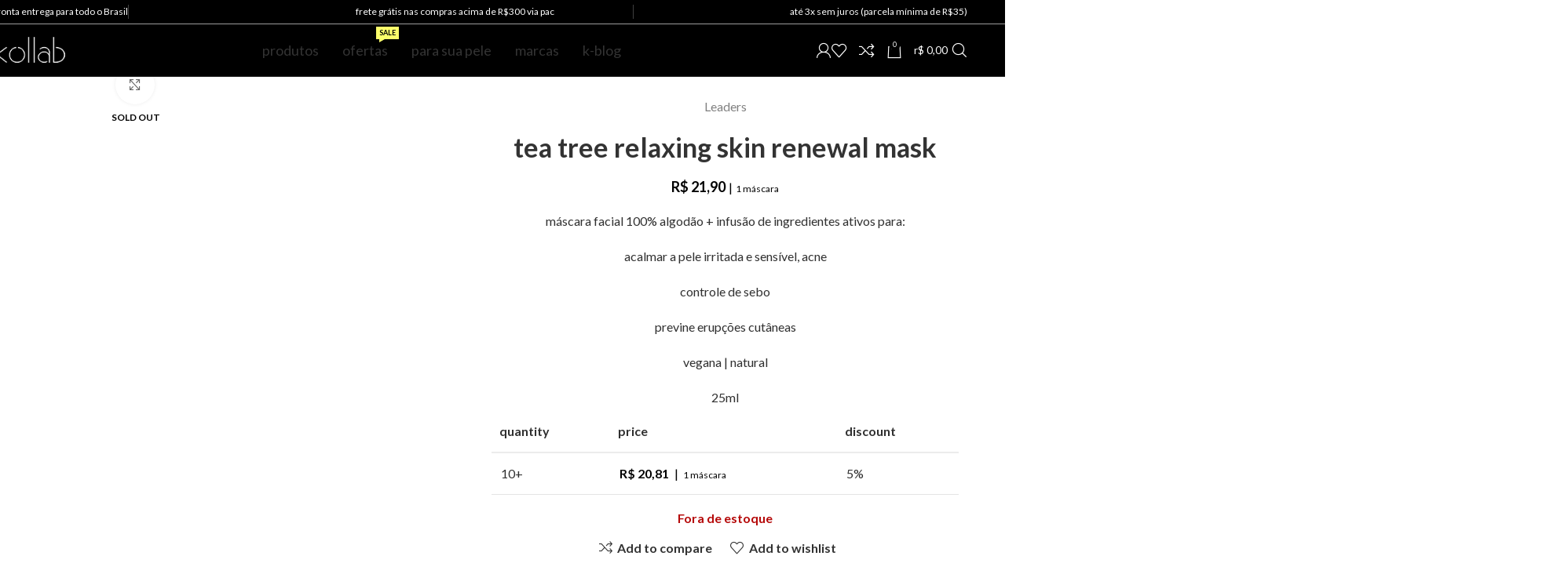

--- FILE ---
content_type: text/html; charset=UTF-8
request_url: https://www.kollab.com.br/leaders-insolution-tea-tree-relaxing-skin-renewal-mask-mascara-facial-25ml/
body_size: 59990
content:
<!DOCTYPE html>
<html lang="pt-BR" prefix="og: https://ogp.me/ns#">
<head>
	<meta charset="UTF-8">
	<link rel="profile" href="https://gmpg.org/xfn/11">
	<link rel="pingback" href="https://www.kollab.com.br/xmlrpc.php">

		<style>img:is([sizes="auto" i], [sizes^="auto," i]) { contain-intrinsic-size: 3000px 1500px }</style>
	
<!-- Otimização dos mecanismos de pesquisa pelo Rank Math PRO - https://rankmath.com/ -->
<title>tea tree relaxing skin renewal mask - máscara facial | kollab | k-beauty</title>
<meta name="description" content="A máscara facial calmante Leaders Tea Tree Relaxing controla o excesso de sebo, e alivia a irritação da pele. Revitalize e proteja a pele sensibilizada."/>
<meta name="robots" content="follow, index, max-snippet:-1, max-video-preview:-1, max-image-preview:large"/>
<link rel="canonical" href="https://www.kollab.com.br/leaders-insolution-tea-tree-relaxing-skin-renewal-mask-mascara-facial-25ml/" />
<meta property="og:locale" content="pt_BR" />
<meta property="og:type" content="product" />
<meta property="og:title" content="tea tree relaxing skin renewal mask - máscara facial | kollab | k-beauty" />
<meta property="og:description" content="A máscara facial calmante Leaders Tea Tree Relaxing controla o excesso de sebo, e alivia a irritação da pele. Revitalize e proteja a pele sensibilizada." />
<meta property="og:url" content="https://www.kollab.com.br/leaders-insolution-tea-tree-relaxing-skin-renewal-mask-mascara-facial-25ml/" />
<meta property="og:site_name" content="curadoria k-beauty" />
<meta property="og:updated_time" content="2024-11-26T13:58:33-03:00" />
<meta property="og:image" content="https://www.kollab.com.br/wp-content/uploads/2023/03/kollab_leaders_insolution_teatree_relaxing_skin_renewal_mask_mascara_facial_em_folha_melaleuca_relaxante_vegano.jpg" />
<meta property="og:image:secure_url" content="https://www.kollab.com.br/wp-content/uploads/2023/03/kollab_leaders_insolution_teatree_relaxing_skin_renewal_mask_mascara_facial_em_folha_melaleuca_relaxante_vegano.jpg" />
<meta property="og:image:width" content="900" />
<meta property="og:image:height" content="900" />
<meta property="og:image:alt" content="máscara facial" />
<meta property="og:image:type" content="image/jpeg" />
<meta property="product:brand" content="Leaders" />
<meta property="product:price:amount" content="21.90" />
<meta property="product:price:currency" content="BRL" />
<meta property="product:retailer_item_id" content="LEFSM001PAN010" />
<meta name="twitter:card" content="summary_large_image" />
<meta name="twitter:title" content="tea tree relaxing skin renewal mask - máscara facial | kollab | k-beauty" />
<meta name="twitter:description" content="A máscara facial calmante Leaders Tea Tree Relaxing controla o excesso de sebo, e alivia a irritação da pele. Revitalize e proteja a pele sensibilizada." />
<meta name="twitter:image" content="https://www.kollab.com.br/wp-content/uploads/2023/03/kollab_leaders_insolution_teatree_relaxing_skin_renewal_mask_mascara_facial_em_folha_melaleuca_relaxante_vegano.jpg" />
<meta name="twitter:label1" content="Preço" />
<meta name="twitter:data1" content="&#082;&#036;&nbsp;21,90" />
<meta name="twitter:label2" content="Disponibilidade" />
<meta name="twitter:data2" content="Fora de estoque" />
<script type="application/ld+json" class="rank-math-schema-pro">{"@context":"https://schema.org","@graph":[{"@type":"Place","@id":"https://www.kollab.com.br/#place","address":{"@type":"PostalAddress","streetAddress":"Rua Marcos Azevedo, 60","addressLocality":"Pinheiros","addressRegion":"S\u00e3o Paulo - SP","postalCode":"05428-050","addressCountry":"Brasil"}},{"@type":["Store","Organization"],"@id":"https://www.kollab.com.br/#organization","name":"kollab","url":"https://www.kollab.com.br","sameAs":["https://www.facebook.com/kollab.cosmetics","https://www.instagram.com/kollab.cosmetics"],"address":{"@type":"PostalAddress","streetAddress":"Rua Marcos Azevedo, 60","addressLocality":"Pinheiros","addressRegion":"S\u00e3o Paulo - SP","postalCode":"05428-050","addressCountry":"Brasil"},"logo":{"@type":"ImageObject","@id":"https://www.kollab.com.br/#logo","url":"https://www.kollab.com.br/wp-content/uploads/2023/03/cropped-kollab-logo-3-800x800-1.png","contentUrl":"https://www.kollab.com.br/wp-content/uploads/2023/03/cropped-kollab-logo-3-800x800-1.png","caption":"curadoria k-beauty","inLanguage":"pt-BR","width":"512","height":"512"},"openingHours":["Monday,Tuesday,Wednesday,Thursday,Friday 10:00-19:00","Saturday,Sunday 11:00-18:00"],"location":{"@id":"https://www.kollab.com.br/#place"},"image":{"@id":"https://www.kollab.com.br/#logo"}},{"@type":"WebSite","@id":"https://www.kollab.com.br/#website","url":"https://www.kollab.com.br","name":"curadoria k-beauty","alternateName":"cosm\u00e9ticos coreanos","publisher":{"@id":"https://www.kollab.com.br/#organization"},"inLanguage":"pt-BR"},{"@type":"ImageObject","@id":"https://www.kollab.com.br/wp-content/uploads/2023/03/kollab_leaders_insolution_teatree_relaxing_skin_renewal_mask_mascara_facial_em_folha_melaleuca_relaxante_vegano.jpg","url":"https://www.kollab.com.br/wp-content/uploads/2023/03/kollab_leaders_insolution_teatree_relaxing_skin_renewal_mask_mascara_facial_em_folha_melaleuca_relaxante_vegano.jpg","width":"900","height":"900","inLanguage":"pt-BR"},{"@type":"BreadcrumbList","@id":"https://www.kollab.com.br/leaders-insolution-tea-tree-relaxing-skin-renewal-mask-mascara-facial-25ml/#breadcrumb","itemListElement":[{"@type":"ListItem","position":"1","item":{"@id":"https://www.kollab.com.br","name":"kollab"}},{"@type":"ListItem","position":"2","item":{"@id":"https://www.kollab.com.br/leaders-insolution-tea-tree-relaxing-skin-renewal-mask-mascara-facial-25ml/","name":"tea tree relaxing skin renewal mask"}}]},{"@type":"ItemPage","@id":"https://www.kollab.com.br/leaders-insolution-tea-tree-relaxing-skin-renewal-mask-mascara-facial-25ml/#webpage","url":"https://www.kollab.com.br/leaders-insolution-tea-tree-relaxing-skin-renewal-mask-mascara-facial-25ml/","name":"tea tree relaxing skin renewal mask - m\u00e1scara facial | kollab | k-beauty","datePublished":"2023-03-13T11:33:09-03:00","dateModified":"2024-11-26T13:58:33-03:00","isPartOf":{"@id":"https://www.kollab.com.br/#website"},"primaryImageOfPage":{"@id":"https://www.kollab.com.br/wp-content/uploads/2023/03/kollab_leaders_insolution_teatree_relaxing_skin_renewal_mask_mascara_facial_em_folha_melaleuca_relaxante_vegano.jpg"},"inLanguage":"pt-BR","breadcrumb":{"@id":"https://www.kollab.com.br/leaders-insolution-tea-tree-relaxing-skin-renewal-mask-mascara-facial-25ml/#breadcrumb"}},{"@type":"Product","brand":{"@type":"Brand","name":"Leaders"},"name":"tea tree relaxing skin renewal mask - m\u00e1scara facial | kollab | k-beauty","description":"A m\u00e1scara facial calmante Leaders Tea Tree Relaxing controla o excesso de sebo, e alivia a irrita\u00e7\u00e3o da pele. Revitalize e proteja a pele sensibilizada.","sku":"LEFSM001PAN010","category":"cuidados para pele","mainEntityOfPage":{"@id":"https://www.kollab.com.br/leaders-insolution-tea-tree-relaxing-skin-renewal-mask-mascara-facial-25ml/#webpage"},"weight":{"@type":"QuantitativeValue","unitCode":"GRM","value":"35"},"height":{"@type":"QuantitativeValue","unitCode":"CMT","value":"16.5"},"width":{"@type":"QuantitativeValue","unitCode":"CMT","value":"0.3"},"depth":{"@type":"QuantitativeValue","unitCode":"CMT","value":"10"},"image":[{"@type":"ImageObject","url":"https://www.kollab.com.br/wp-content/uploads/2023/03/kollab_leaders_insolution_teatree_relaxing_skin_renewal_mask_mascara_facial_em_folha_melaleuca_relaxante_vegano.jpg","height":"900","width":"900"},{"@type":"ImageObject","url":"https://www.kollab.com.br/wp-content/uploads/2023/03/kollab_leaders_insolution_teatree_relaxing_skin_renewal_mask_mascara_facial_em_folha_melaleuca_relaxante_vegano_embalagem.jpg","height":"900","width":"900"},{"@type":"ImageObject","url":"https://www.kollab.com.br/wp-content/uploads/2023/03/kollab_leaders_mascara_facial_em_folha.jpg","height":"900","width":"900"}],"offers":{"@type":"Offer","price":"21.90","priceCurrency":"BRL","priceValidUntil":"2027-12-31","availability":"http://schema.org/OutOfStock","itemCondition":"NewCondition","url":"https://www.kollab.com.br/leaders-insolution-tea-tree-relaxing-skin-renewal-mask-mascara-facial-25ml/","seller":{"@type":"Organization","@id":"https://www.kollab.com.br/","name":"curadoria k-beauty","url":"https://www.kollab.com.br","logo":"https://www.kollab.com.br/wp-content/uploads/2023/03/cropped-kollab-logo-3-800x800-1.png"}},"gtin8":"8809483316293","@id":"https://www.kollab.com.br/leaders-insolution-tea-tree-relaxing-skin-renewal-mask-mascara-facial-25ml/#richSnippet"}]}</script>
<!-- /Plugin de SEO Rank Math para WordPress -->

<link rel='dns-prefetch' href='//fonts.googleapis.com' />
<link rel="alternate" type="application/rss+xml" title="Feed para kollab | k-beauty &raquo;" href="https://www.kollab.com.br/feed/" />
<link rel="alternate" type="application/rss+xml" title="Feed de comentários para kollab | k-beauty &raquo;" href="https://www.kollab.com.br/comments/feed/" />
<link rel="alternate" type="application/rss+xml" title="Feed de comentários para kollab | k-beauty &raquo; tea tree relaxing skin renewal mask" href="https://www.kollab.com.br/leaders-insolution-tea-tree-relaxing-skin-renewal-mask-mascara-facial-25ml/feed/" />
<style id='safe-svg-svg-icon-style-inline-css' type='text/css'>
.safe-svg-cover{text-align:center}.safe-svg-cover .safe-svg-inside{display:inline-block;max-width:100%}.safe-svg-cover svg{fill:currentColor;height:100%;max-height:100%;max-width:100%;width:100%}

</style>
<style id='global-styles-inline-css' type='text/css'>
:root{--wp--preset--aspect-ratio--square: 1;--wp--preset--aspect-ratio--4-3: 4/3;--wp--preset--aspect-ratio--3-4: 3/4;--wp--preset--aspect-ratio--3-2: 3/2;--wp--preset--aspect-ratio--2-3: 2/3;--wp--preset--aspect-ratio--16-9: 16/9;--wp--preset--aspect-ratio--9-16: 9/16;--wp--preset--color--black: #000000;--wp--preset--color--cyan-bluish-gray: #abb8c3;--wp--preset--color--white: #ffffff;--wp--preset--color--pale-pink: #f78da7;--wp--preset--color--vivid-red: #cf2e2e;--wp--preset--color--luminous-vivid-orange: #ff6900;--wp--preset--color--luminous-vivid-amber: #fcb900;--wp--preset--color--light-green-cyan: #7bdcb5;--wp--preset--color--vivid-green-cyan: #00d084;--wp--preset--color--pale-cyan-blue: #8ed1fc;--wp--preset--color--vivid-cyan-blue: #0693e3;--wp--preset--color--vivid-purple: #9b51e0;--wp--preset--gradient--vivid-cyan-blue-to-vivid-purple: linear-gradient(135deg,rgba(6,147,227,1) 0%,rgb(155,81,224) 100%);--wp--preset--gradient--light-green-cyan-to-vivid-green-cyan: linear-gradient(135deg,rgb(122,220,180) 0%,rgb(0,208,130) 100%);--wp--preset--gradient--luminous-vivid-amber-to-luminous-vivid-orange: linear-gradient(135deg,rgba(252,185,0,1) 0%,rgba(255,105,0,1) 100%);--wp--preset--gradient--luminous-vivid-orange-to-vivid-red: linear-gradient(135deg,rgba(255,105,0,1) 0%,rgb(207,46,46) 100%);--wp--preset--gradient--very-light-gray-to-cyan-bluish-gray: linear-gradient(135deg,rgb(238,238,238) 0%,rgb(169,184,195) 100%);--wp--preset--gradient--cool-to-warm-spectrum: linear-gradient(135deg,rgb(74,234,220) 0%,rgb(151,120,209) 20%,rgb(207,42,186) 40%,rgb(238,44,130) 60%,rgb(251,105,98) 80%,rgb(254,248,76) 100%);--wp--preset--gradient--blush-light-purple: linear-gradient(135deg,rgb(255,206,236) 0%,rgb(152,150,240) 100%);--wp--preset--gradient--blush-bordeaux: linear-gradient(135deg,rgb(254,205,165) 0%,rgb(254,45,45) 50%,rgb(107,0,62) 100%);--wp--preset--gradient--luminous-dusk: linear-gradient(135deg,rgb(255,203,112) 0%,rgb(199,81,192) 50%,rgb(65,88,208) 100%);--wp--preset--gradient--pale-ocean: linear-gradient(135deg,rgb(255,245,203) 0%,rgb(182,227,212) 50%,rgb(51,167,181) 100%);--wp--preset--gradient--electric-grass: linear-gradient(135deg,rgb(202,248,128) 0%,rgb(113,206,126) 100%);--wp--preset--gradient--midnight: linear-gradient(135deg,rgb(2,3,129) 0%,rgb(40,116,252) 100%);--wp--preset--font-size--small: 13px;--wp--preset--font-size--medium: 20px;--wp--preset--font-size--large: 36px;--wp--preset--font-size--x-large: 42px;--wp--preset--spacing--20: 0.44rem;--wp--preset--spacing--30: 0.67rem;--wp--preset--spacing--40: 1rem;--wp--preset--spacing--50: 1.5rem;--wp--preset--spacing--60: 2.25rem;--wp--preset--spacing--70: 3.38rem;--wp--preset--spacing--80: 5.06rem;--wp--preset--shadow--natural: 6px 6px 9px rgba(0, 0, 0, 0.2);--wp--preset--shadow--deep: 12px 12px 50px rgba(0, 0, 0, 0.4);--wp--preset--shadow--sharp: 6px 6px 0px rgba(0, 0, 0, 0.2);--wp--preset--shadow--outlined: 6px 6px 0px -3px rgba(255, 255, 255, 1), 6px 6px rgba(0, 0, 0, 1);--wp--preset--shadow--crisp: 6px 6px 0px rgba(0, 0, 0, 1);}:where(body) { margin: 0; }.wp-site-blocks > .alignleft { float: left; margin-right: 2em; }.wp-site-blocks > .alignright { float: right; margin-left: 2em; }.wp-site-blocks > .aligncenter { justify-content: center; margin-left: auto; margin-right: auto; }:where(.is-layout-flex){gap: 0.5em;}:where(.is-layout-grid){gap: 0.5em;}.is-layout-flow > .alignleft{float: left;margin-inline-start: 0;margin-inline-end: 2em;}.is-layout-flow > .alignright{float: right;margin-inline-start: 2em;margin-inline-end: 0;}.is-layout-flow > .aligncenter{margin-left: auto !important;margin-right: auto !important;}.is-layout-constrained > .alignleft{float: left;margin-inline-start: 0;margin-inline-end: 2em;}.is-layout-constrained > .alignright{float: right;margin-inline-start: 2em;margin-inline-end: 0;}.is-layout-constrained > .aligncenter{margin-left: auto !important;margin-right: auto !important;}.is-layout-constrained > :where(:not(.alignleft):not(.alignright):not(.alignfull)){margin-left: auto !important;margin-right: auto !important;}body .is-layout-flex{display: flex;}.is-layout-flex{flex-wrap: wrap;align-items: center;}.is-layout-flex > :is(*, div){margin: 0;}body .is-layout-grid{display: grid;}.is-layout-grid > :is(*, div){margin: 0;}body{padding-top: 0px;padding-right: 0px;padding-bottom: 0px;padding-left: 0px;}a:where(:not(.wp-element-button)){text-decoration: none;}:root :where(.wp-element-button, .wp-block-button__link){background-color: #32373c;border-width: 0;color: #fff;font-family: inherit;font-size: inherit;line-height: inherit;padding: calc(0.667em + 2px) calc(1.333em + 2px);text-decoration: none;}.has-black-color{color: var(--wp--preset--color--black) !important;}.has-cyan-bluish-gray-color{color: var(--wp--preset--color--cyan-bluish-gray) !important;}.has-white-color{color: var(--wp--preset--color--white) !important;}.has-pale-pink-color{color: var(--wp--preset--color--pale-pink) !important;}.has-vivid-red-color{color: var(--wp--preset--color--vivid-red) !important;}.has-luminous-vivid-orange-color{color: var(--wp--preset--color--luminous-vivid-orange) !important;}.has-luminous-vivid-amber-color{color: var(--wp--preset--color--luminous-vivid-amber) !important;}.has-light-green-cyan-color{color: var(--wp--preset--color--light-green-cyan) !important;}.has-vivid-green-cyan-color{color: var(--wp--preset--color--vivid-green-cyan) !important;}.has-pale-cyan-blue-color{color: var(--wp--preset--color--pale-cyan-blue) !important;}.has-vivid-cyan-blue-color{color: var(--wp--preset--color--vivid-cyan-blue) !important;}.has-vivid-purple-color{color: var(--wp--preset--color--vivid-purple) !important;}.has-black-background-color{background-color: var(--wp--preset--color--black) !important;}.has-cyan-bluish-gray-background-color{background-color: var(--wp--preset--color--cyan-bluish-gray) !important;}.has-white-background-color{background-color: var(--wp--preset--color--white) !important;}.has-pale-pink-background-color{background-color: var(--wp--preset--color--pale-pink) !important;}.has-vivid-red-background-color{background-color: var(--wp--preset--color--vivid-red) !important;}.has-luminous-vivid-orange-background-color{background-color: var(--wp--preset--color--luminous-vivid-orange) !important;}.has-luminous-vivid-amber-background-color{background-color: var(--wp--preset--color--luminous-vivid-amber) !important;}.has-light-green-cyan-background-color{background-color: var(--wp--preset--color--light-green-cyan) !important;}.has-vivid-green-cyan-background-color{background-color: var(--wp--preset--color--vivid-green-cyan) !important;}.has-pale-cyan-blue-background-color{background-color: var(--wp--preset--color--pale-cyan-blue) !important;}.has-vivid-cyan-blue-background-color{background-color: var(--wp--preset--color--vivid-cyan-blue) !important;}.has-vivid-purple-background-color{background-color: var(--wp--preset--color--vivid-purple) !important;}.has-black-border-color{border-color: var(--wp--preset--color--black) !important;}.has-cyan-bluish-gray-border-color{border-color: var(--wp--preset--color--cyan-bluish-gray) !important;}.has-white-border-color{border-color: var(--wp--preset--color--white) !important;}.has-pale-pink-border-color{border-color: var(--wp--preset--color--pale-pink) !important;}.has-vivid-red-border-color{border-color: var(--wp--preset--color--vivid-red) !important;}.has-luminous-vivid-orange-border-color{border-color: var(--wp--preset--color--luminous-vivid-orange) !important;}.has-luminous-vivid-amber-border-color{border-color: var(--wp--preset--color--luminous-vivid-amber) !important;}.has-light-green-cyan-border-color{border-color: var(--wp--preset--color--light-green-cyan) !important;}.has-vivid-green-cyan-border-color{border-color: var(--wp--preset--color--vivid-green-cyan) !important;}.has-pale-cyan-blue-border-color{border-color: var(--wp--preset--color--pale-cyan-blue) !important;}.has-vivid-cyan-blue-border-color{border-color: var(--wp--preset--color--vivid-cyan-blue) !important;}.has-vivid-purple-border-color{border-color: var(--wp--preset--color--vivid-purple) !important;}.has-vivid-cyan-blue-to-vivid-purple-gradient-background{background: var(--wp--preset--gradient--vivid-cyan-blue-to-vivid-purple) !important;}.has-light-green-cyan-to-vivid-green-cyan-gradient-background{background: var(--wp--preset--gradient--light-green-cyan-to-vivid-green-cyan) !important;}.has-luminous-vivid-amber-to-luminous-vivid-orange-gradient-background{background: var(--wp--preset--gradient--luminous-vivid-amber-to-luminous-vivid-orange) !important;}.has-luminous-vivid-orange-to-vivid-red-gradient-background{background: var(--wp--preset--gradient--luminous-vivid-orange-to-vivid-red) !important;}.has-very-light-gray-to-cyan-bluish-gray-gradient-background{background: var(--wp--preset--gradient--very-light-gray-to-cyan-bluish-gray) !important;}.has-cool-to-warm-spectrum-gradient-background{background: var(--wp--preset--gradient--cool-to-warm-spectrum) !important;}.has-blush-light-purple-gradient-background{background: var(--wp--preset--gradient--blush-light-purple) !important;}.has-blush-bordeaux-gradient-background{background: var(--wp--preset--gradient--blush-bordeaux) !important;}.has-luminous-dusk-gradient-background{background: var(--wp--preset--gradient--luminous-dusk) !important;}.has-pale-ocean-gradient-background{background: var(--wp--preset--gradient--pale-ocean) !important;}.has-electric-grass-gradient-background{background: var(--wp--preset--gradient--electric-grass) !important;}.has-midnight-gradient-background{background: var(--wp--preset--gradient--midnight) !important;}.has-small-font-size{font-size: var(--wp--preset--font-size--small) !important;}.has-medium-font-size{font-size: var(--wp--preset--font-size--medium) !important;}.has-large-font-size{font-size: var(--wp--preset--font-size--large) !important;}.has-x-large-font-size{font-size: var(--wp--preset--font-size--x-large) !important;}
:where(.wp-block-post-template.is-layout-flex){gap: 1.25em;}:where(.wp-block-post-template.is-layout-grid){gap: 1.25em;}
:where(.wp-block-columns.is-layout-flex){gap: 2em;}:where(.wp-block-columns.is-layout-grid){gap: 2em;}
:root :where(.wp-block-pullquote){font-size: 1.5em;line-height: 1.6;}
</style>
<style id='woocommerce-inline-inline-css' type='text/css'>
.woocommerce form .form-row .required { visibility: visible; }
</style>
<link rel='stylesheet' id='elementor-frontend-css' href='https://www.kollab.com.br/wp-content/plugins/elementor/assets/css/frontend.min.css?ver=3.34.1' type='text/css' media='all' />
<link rel='stylesheet' id='elementor-post-6-css' href='https://www.kollab.com.br/wp-content/uploads/elementor/css/post-6.css?ver=1768585221' type='text/css' media='all' />
<link rel='stylesheet' id='font-awesome-5-all-css' href='https://www.kollab.com.br/wp-content/plugins/elementor/assets/lib/font-awesome/css/all.min.css?ver=3.34.1' type='text/css' media='all' />
<link rel='stylesheet' id='font-awesome-4-shim-css' href='https://www.kollab.com.br/wp-content/plugins/elementor/assets/lib/font-awesome/css/v4-shims.min.css?ver=3.34.1' type='text/css' media='all' />
<link rel='stylesheet' id='elementor-post-8574-css' href='https://www.kollab.com.br/wp-content/uploads/elementor/css/post-8574.css?ver=1768599044' type='text/css' media='all' />
<link rel='stylesheet' id='wd-style-base-css' href='https://www.kollab.com.br/wp-content/themes/woodmart/css/parts/base.min.css?ver=8.2.7' type='text/css' media='all' />
<link rel='stylesheet' id='wd-helpers-wpb-elem-css' href='https://www.kollab.com.br/wp-content/themes/woodmart/css/parts/helpers-wpb-elem.min.css?ver=8.2.7' type='text/css' media='all' />
<link rel='stylesheet' id='wd-lazy-loading-css' href='https://www.kollab.com.br/wp-content/themes/woodmart/css/parts/opt-lazy-load.min.css?ver=8.2.7' type='text/css' media='all' />
<link rel='stylesheet' id='wd-revolution-slider-css' href='https://www.kollab.com.br/wp-content/themes/woodmart/css/parts/int-rev-slider.min.css?ver=8.2.7' type='text/css' media='all' />
<link rel='stylesheet' id='wd-elementor-base-css' href='https://www.kollab.com.br/wp-content/themes/woodmart/css/parts/int-elem-base.min.css?ver=8.2.7' type='text/css' media='all' />
<link rel='stylesheet' id='wd-elementor-pro-base-css' href='https://www.kollab.com.br/wp-content/themes/woodmart/css/parts/int-elementor-pro.min.css?ver=8.2.7' type='text/css' media='all' />
<link rel='stylesheet' id='wd-woocommerce-base-css' href='https://www.kollab.com.br/wp-content/themes/woodmart/css/parts/woocommerce-base.min.css?ver=8.2.7' type='text/css' media='all' />
<link rel='stylesheet' id='wd-mod-star-rating-css' href='https://www.kollab.com.br/wp-content/themes/woodmart/css/parts/mod-star-rating.min.css?ver=8.2.7' type='text/css' media='all' />
<link rel='stylesheet' id='wd-woocommerce-block-notices-css' href='https://www.kollab.com.br/wp-content/themes/woodmart/css/parts/woo-mod-block-notices.min.css?ver=8.2.7' type='text/css' media='all' />
<link rel='stylesheet' id='wd-woo-mod-quantity-css' href='https://www.kollab.com.br/wp-content/themes/woodmart/css/parts/woo-mod-quantity.min.css?ver=8.2.7' type='text/css' media='all' />
<link rel='stylesheet' id='wd-woo-opt-free-progress-bar-css' href='https://www.kollab.com.br/wp-content/themes/woodmart/css/parts/woo-opt-free-progress-bar.min.css?ver=8.2.7' type='text/css' media='all' />
<link rel='stylesheet' id='wd-woo-mod-progress-bar-css' href='https://www.kollab.com.br/wp-content/themes/woodmart/css/parts/woo-mod-progress-bar.min.css?ver=8.2.7' type='text/css' media='all' />
<link rel='stylesheet' id='wd-woo-single-prod-el-base-css' href='https://www.kollab.com.br/wp-content/themes/woodmart/css/parts/woo-single-prod-el-base.min.css?ver=8.2.7' type='text/css' media='all' />
<link rel='stylesheet' id='wd-woo-mod-stock-status-css' href='https://www.kollab.com.br/wp-content/themes/woodmart/css/parts/woo-mod-stock-status.min.css?ver=8.2.7' type='text/css' media='all' />
<link rel='stylesheet' id='wd-woo-mod-shop-attributes-css' href='https://www.kollab.com.br/wp-content/themes/woodmart/css/parts/woo-mod-shop-attributes.min.css?ver=8.2.7' type='text/css' media='all' />
<link rel='stylesheet' id='wd-opt-carousel-disable-css' href='https://www.kollab.com.br/wp-content/themes/woodmart/css/parts/opt-carousel-disable.min.css?ver=8.2.7' type='text/css' media='all' />
<link rel='stylesheet' id='wd-opt-form-underline-css' href='https://www.kollab.com.br/wp-content/themes/woodmart/css/parts/opt-form-underline.min.css?ver=8.2.7' type='text/css' media='all' />
<link rel='stylesheet' id='wd-wp-blocks-css' href='https://www.kollab.com.br/wp-content/themes/woodmart/css/parts/wp-blocks.min.css?ver=8.2.7' type='text/css' media='all' />
<link rel='stylesheet' id='wd-header-base-css' href='https://www.kollab.com.br/wp-content/themes/woodmart/css/parts/header-base.min.css?ver=8.2.7' type='text/css' media='all' />
<link rel='stylesheet' id='wd-mod-tools-css' href='https://www.kollab.com.br/wp-content/themes/woodmart/css/parts/mod-tools.min.css?ver=8.2.7' type='text/css' media='all' />
<link rel='stylesheet' id='wd-header-elements-base-css' href='https://www.kollab.com.br/wp-content/themes/woodmart/css/parts/header-el-base.min.css?ver=8.2.7' type='text/css' media='all' />
<link rel='stylesheet' id='wd-mod-nav-menu-label-css' href='https://www.kollab.com.br/wp-content/themes/woodmart/css/parts/mod-nav-menu-label.min.css?ver=8.2.7' type='text/css' media='all' />
<link rel='stylesheet' id='wd-header-my-account-dropdown-css' href='https://www.kollab.com.br/wp-content/themes/woodmart/css/parts/header-el-my-account-dropdown.min.css?ver=8.2.7' type='text/css' media='all' />
<link rel='stylesheet' id='wd-woo-opt-social-login-css' href='https://www.kollab.com.br/wp-content/themes/woodmart/css/parts/woo-opt-social-login.min.css?ver=8.2.7' type='text/css' media='all' />
<link rel='stylesheet' id='wd-woo-mod-login-form-css' href='https://www.kollab.com.br/wp-content/themes/woodmart/css/parts/woo-mod-login-form.min.css?ver=8.2.7' type='text/css' media='all' />
<link rel='stylesheet' id='wd-header-my-account-css' href='https://www.kollab.com.br/wp-content/themes/woodmart/css/parts/header-el-my-account.min.css?ver=8.2.7' type='text/css' media='all' />
<link rel='stylesheet' id='wd-header-cart-side-css' href='https://www.kollab.com.br/wp-content/themes/woodmart/css/parts/header-el-cart-side.min.css?ver=8.2.7' type='text/css' media='all' />
<link rel='stylesheet' id='wd-header-cart-css' href='https://www.kollab.com.br/wp-content/themes/woodmart/css/parts/header-el-cart.min.css?ver=8.2.7' type='text/css' media='all' />
<link rel='stylesheet' id='wd-widget-shopping-cart-css' href='https://www.kollab.com.br/wp-content/themes/woodmart/css/parts/woo-widget-shopping-cart.min.css?ver=8.2.7' type='text/css' media='all' />
<link rel='stylesheet' id='wd-widget-product-list-css' href='https://www.kollab.com.br/wp-content/themes/woodmart/css/parts/woo-widget-product-list.min.css?ver=8.2.7' type='text/css' media='all' />
<link rel='stylesheet' id='wd-header-search-css' href='https://www.kollab.com.br/wp-content/themes/woodmart/css/parts/header-el-search.min.css?ver=8.2.7' type='text/css' media='all' />
<link rel='stylesheet' id='wd-header-mobile-nav-dropdown-css' href='https://www.kollab.com.br/wp-content/themes/woodmart/css/parts/header-el-mobile-nav-dropdown.min.css?ver=8.2.7' type='text/css' media='all' />
<link rel='stylesheet' id='wd-page-title-css' href='https://www.kollab.com.br/wp-content/themes/woodmart/css/parts/page-title.min.css?ver=8.2.7' type='text/css' media='all' />
<link rel='stylesheet' id='wd-woo-single-prod-design-centered-css' href='https://www.kollab.com.br/wp-content/themes/woodmart/css/parts/woo-single-prod-design-centered.min.css?ver=8.2.7' type='text/css' media='all' />
<link rel='stylesheet' id='wd-woo-single-prod-predefined-css' href='https://www.kollab.com.br/wp-content/themes/woodmart/css/parts/woo-single-prod-predefined.min.css?ver=8.2.7' type='text/css' media='all' />
<link rel='stylesheet' id='wd-woo-single-prod-and-quick-view-predefined-css' href='https://www.kollab.com.br/wp-content/themes/woodmart/css/parts/woo-single-prod-and-quick-view-predefined.min.css?ver=8.2.7' type='text/css' media='all' />
<link rel='stylesheet' id='wd-woo-single-prod-el-tabs-predefined-css' href='https://www.kollab.com.br/wp-content/themes/woodmart/css/parts/woo-single-prod-el-tabs-predefined.min.css?ver=8.2.7' type='text/css' media='all' />
<link rel='stylesheet' id='wd-woo-single-prod-opt-base-css' href='https://www.kollab.com.br/wp-content/themes/woodmart/css/parts/woo-single-prod-opt-base.min.css?ver=8.2.7' type='text/css' media='all' />
<link rel='stylesheet' id='wd-woo-single-prod-el-navigation-css' href='https://www.kollab.com.br/wp-content/themes/woodmart/css/parts/woo-single-prod-el-navigation.min.css?ver=8.2.7' type='text/css' media='all' />
<link rel='stylesheet' id='wd-woo-single-prod-el-gallery-css' href='https://www.kollab.com.br/wp-content/themes/woodmart/css/parts/woo-single-prod-el-gallery.min.css?ver=8.2.7' type='text/css' media='all' />
<link rel='stylesheet' id='wd-woo-single-prod-el-gallery-opt-thumb-left-desktop-css' href='https://www.kollab.com.br/wp-content/themes/woodmart/css/parts/woo-single-prod-el-gallery-opt-thumb-left-desktop.min.css?ver=8.2.7' type='text/css' media='all' />
<link rel='stylesheet' id='wd-swiper-css' href='https://www.kollab.com.br/wp-content/themes/woodmart/css/parts/lib-swiper.min.css?ver=8.2.7' type='text/css' media='all' />
<link rel='stylesheet' id='wd-woo-mod-product-labels-css' href='https://www.kollab.com.br/wp-content/themes/woodmart/css/parts/woo-mod-product-labels.min.css?ver=8.2.7' type='text/css' media='all' />
<link rel='stylesheet' id='wd-woo-mod-product-labels-rect-css' href='https://www.kollab.com.br/wp-content/themes/woodmart/css/parts/woo-mod-product-labels-rect.min.css?ver=8.2.7' type='text/css' media='all' />
<link rel='stylesheet' id='wd-swiper-arrows-css' href='https://www.kollab.com.br/wp-content/themes/woodmart/css/parts/lib-swiper-arrows.min.css?ver=8.2.7' type='text/css' media='all' />
<link rel='stylesheet' id='wd-photoswipe-css' href='https://www.kollab.com.br/wp-content/themes/woodmart/css/parts/lib-photoswipe.min.css?ver=8.2.7' type='text/css' media='all' />
<link rel='stylesheet' id='wd-woo-opt-dynamic-discounts-css' href='https://www.kollab.com.br/wp-content/themes/woodmart/css/parts/woo-opt-dynamic-discounts.min.css?ver=8.2.7' type='text/css' media='all' />
<link rel='stylesheet' id='wd-social-icons-css' href='https://www.kollab.com.br/wp-content/themes/woodmart/css/parts/el-social-icons.min.css?ver=8.2.7' type='text/css' media='all' />
<link rel='stylesheet' id='wd-tabs-css' href='https://www.kollab.com.br/wp-content/themes/woodmart/css/parts/el-tabs.min.css?ver=8.2.7' type='text/css' media='all' />
<link rel='stylesheet' id='wd-woo-single-prod-el-tabs-opt-layout-tabs-css' href='https://www.kollab.com.br/wp-content/themes/woodmart/css/parts/woo-single-prod-el-tabs-opt-layout-tabs.min.css?ver=8.2.7' type='text/css' media='all' />
<link rel='stylesheet' id='wd-accordion-css' href='https://www.kollab.com.br/wp-content/themes/woodmart/css/parts/el-accordion.min.css?ver=8.2.7' type='text/css' media='all' />
<link rel='stylesheet' id='wd-accordion-elem-wpb-css' href='https://www.kollab.com.br/wp-content/themes/woodmart/css/parts/el-accordion-wpb-elem.min.css?ver=8.2.7' type='text/css' media='all' />
<link rel='stylesheet' id='wd-woo-single-prod-el-reviews-css' href='https://www.kollab.com.br/wp-content/themes/woodmart/css/parts/woo-single-prod-el-reviews.min.css?ver=8.2.7' type='text/css' media='all' />
<link rel='stylesheet' id='wd-woo-single-prod-el-reviews-style-1-css' href='https://www.kollab.com.br/wp-content/themes/woodmart/css/parts/woo-single-prod-el-reviews-style-1.min.css?ver=8.2.7' type='text/css' media='all' />
<link rel='stylesheet' id='wd-text-block-css' href='https://www.kollab.com.br/wp-content/themes/woodmart/css/parts/el-text-block.min.css?ver=8.2.7' type='text/css' media='all' />
<link rel='stylesheet' id='wd-product-loop-css' href='https://www.kollab.com.br/wp-content/themes/woodmart/css/parts/woo-product-loop.min.css?ver=8.2.7' type='text/css' media='all' />
<link rel='stylesheet' id='wd-product-loop-icons-css' href='https://www.kollab.com.br/wp-content/themes/woodmart/css/parts/woo-product-loop-icons.min.css?ver=8.2.7' type='text/css' media='all' />
<link rel='stylesheet' id='wd-woo-mod-swatches-base-css' href='https://www.kollab.com.br/wp-content/themes/woodmart/css/parts/woo-mod-swatches-base.min.css?ver=8.2.7' type='text/css' media='all' />
<link rel='stylesheet' id='wd-post-types-mod-comments-css' href='https://www.kollab.com.br/wp-content/themes/woodmart/css/parts/post-types-mod-comments.min.css?ver=8.2.7' type='text/css' media='all' />
<link rel='stylesheet' id='wd-product-loop-quick-css' href='https://www.kollab.com.br/wp-content/themes/woodmart/css/parts/woo-product-loop-quick.min.css?ver=8.2.7' type='text/css' media='all' />
<link rel='stylesheet' id='wd-woo-mod-add-btn-replace-css' href='https://www.kollab.com.br/wp-content/themes/woodmart/css/parts/woo-mod-add-btn-replace.min.css?ver=8.2.7' type='text/css' media='all' />
<link rel='stylesheet' id='wd-woo-opt-stretch-cont-css' href='https://www.kollab.com.br/wp-content/themes/woodmart/css/parts/woo-opt-stretch-cont.min.css?ver=8.2.7' type='text/css' media='all' />
<link rel='stylesheet' id='wd-mfp-popup-css' href='https://www.kollab.com.br/wp-content/themes/woodmart/css/parts/lib-magnific-popup.min.css?ver=8.2.7' type='text/css' media='all' />
<link rel='stylesheet' id='wd-woo-mod-swatches-style-1-css' href='https://www.kollab.com.br/wp-content/themes/woodmart/css/parts/woo-mod-swatches-style-1.min.css?ver=8.2.7' type='text/css' media='all' />
<link rel='stylesheet' id='wd-woo-mod-swatches-dis-1-css' href='https://www.kollab.com.br/wp-content/themes/woodmart/css/parts/woo-mod-swatches-dis-style-1.min.css?ver=8.2.7' type='text/css' media='all' />
<link rel='stylesheet' id='wd-swiper-pagin-css' href='https://www.kollab.com.br/wp-content/themes/woodmart/css/parts/lib-swiper-pagin.min.css?ver=8.2.7' type='text/css' media='all' />
<link rel='stylesheet' id='wd-widget-collapse-css' href='https://www.kollab.com.br/wp-content/themes/woodmart/css/parts/opt-widget-collapse.min.css?ver=8.2.7' type='text/css' media='all' />
<link rel='stylesheet' id='wd-footer-base-css' href='https://www.kollab.com.br/wp-content/themes/woodmart/css/parts/footer-base.min.css?ver=8.2.7' type='text/css' media='all' />
<link rel='stylesheet' id='wd-scroll-top-css' href='https://www.kollab.com.br/wp-content/themes/woodmart/css/parts/opt-scrolltotop.min.css?ver=8.2.7' type='text/css' media='all' />
<link rel='stylesheet' id='wd-popular-requests-css' href='https://www.kollab.com.br/wp-content/themes/woodmart/css/parts/opt-popular-requests.min.css?ver=8.2.7' type='text/css' media='all' />
<link rel='stylesheet' id='wd-header-search-fullscreen-css' href='https://www.kollab.com.br/wp-content/themes/woodmart/css/parts/header-el-search-fullscreen-general.min.css?ver=8.2.7' type='text/css' media='all' />
<link rel='stylesheet' id='wd-header-search-fullscreen-1-css' href='https://www.kollab.com.br/wp-content/themes/woodmart/css/parts/header-el-search-fullscreen-1.min.css?ver=8.2.7' type='text/css' media='all' />
<link rel='stylesheet' id='wd-wd-search-form-css' href='https://www.kollab.com.br/wp-content/themes/woodmart/css/parts/wd-search-form.min.css?ver=8.2.7' type='text/css' media='all' />
<link rel='stylesheet' id='wd-wd-search-results-css' href='https://www.kollab.com.br/wp-content/themes/woodmart/css/parts/wd-search-results.min.css?ver=8.2.7' type='text/css' media='all' />
<link rel='stylesheet' id='wd-wd-search-dropdown-css' href='https://www.kollab.com.br/wp-content/themes/woodmart/css/parts/wd-search-dropdown.min.css?ver=8.2.7' type='text/css' media='all' />
<link rel='stylesheet' id='wd-cookies-popup-css' href='https://www.kollab.com.br/wp-content/themes/woodmart/css/parts/opt-cookies.min.css?ver=8.2.7' type='text/css' media='all' />
<link rel='stylesheet' id='wd-sticky-add-to-cart-css' href='https://www.kollab.com.br/wp-content/themes/woodmart/css/parts/woo-opt-sticky-add-to-cart.min.css?ver=8.2.7' type='text/css' media='all' />
<link rel='stylesheet' id='wd-woo-mod-quantity-overlap-css' href='https://www.kollab.com.br/wp-content/themes/woodmart/css/parts/woo-mod-quantity-overlap.min.css?ver=8.2.7' type='text/css' media='all' />
<link rel='stylesheet' id='wd-bottom-toolbar-css' href='https://www.kollab.com.br/wp-content/themes/woodmart/css/parts/opt-bottom-toolbar.min.css?ver=8.2.7' type='text/css' media='all' />
<link rel='stylesheet' id='xts-google-fonts-css' href='https://fonts.googleapis.com/css?family=Lato%3A400%2C700%2C300&#038;ver=8.2.7' type='text/css' media='all' />
<script type="text/javascript" src="https://www.kollab.com.br/wp-includes/js/jquery/jquery.min.js?ver=3.7.1" id="jquery-core-js"></script>
<script type="text/javascript" src="https://www.kollab.com.br/wp-includes/js/jquery/jquery-migrate.min.js?ver=3.4.1" id="jquery-migrate-js"></script>
<script type="text/javascript" src="https://www.kollab.com.br/wp-content/plugins/woocommerce/assets/js/jquery-blockui/jquery.blockUI.min.js?ver=2.7.0-wc.10.4.3" id="wc-jquery-blockui-js" defer="defer" data-wp-strategy="defer"></script>
<script type="text/javascript" id="wc-add-to-cart-js-extra">
/* <![CDATA[ */
var wc_add_to_cart_params = {"ajax_url":"\/wp-admin\/admin-ajax.php","wc_ajax_url":"\/?wc-ajax=%%endpoint%%","i18n_view_cart":"Ver carrinho","cart_url":"https:\/\/www.kollab.com.br\/sacola-compras\/","is_cart":"","cart_redirect_after_add":"yes"};
/* ]]> */
</script>
<script type="text/javascript" src="https://www.kollab.com.br/wp-content/plugins/woocommerce/assets/js/frontend/add-to-cart.min.js?ver=10.4.3" id="wc-add-to-cart-js" defer="defer" data-wp-strategy="defer"></script>
<script type="text/javascript" src="https://www.kollab.com.br/wp-content/plugins/woocommerce/assets/js/zoom/jquery.zoom.min.js?ver=1.7.21-wc.10.4.3" id="wc-zoom-js" defer="defer" data-wp-strategy="defer"></script>
<script type="text/javascript" id="wc-single-product-js-extra">
/* <![CDATA[ */
var wc_single_product_params = {"i18n_required_rating_text":"Selecione uma classifica\u00e7\u00e3o","i18n_rating_options":["1 de 5 estrelas","2 de 5 estrelas","3 de 5 estrelas","4 de 5 estrelas","5 de 5 estrelas"],"i18n_product_gallery_trigger_text":"Ver galeria de imagens em tela cheia","review_rating_required":"yes","flexslider":{"rtl":false,"animation":"slide","smoothHeight":true,"directionNav":false,"controlNav":"thumbnails","slideshow":false,"animationSpeed":500,"animationLoop":false,"allowOneSlide":false},"zoom_enabled":"","zoom_options":[],"photoswipe_enabled":"","photoswipe_options":{"shareEl":false,"closeOnScroll":false,"history":false,"hideAnimationDuration":0,"showAnimationDuration":0},"flexslider_enabled":""};
/* ]]> */
</script>
<script type="text/javascript" src="https://www.kollab.com.br/wp-content/plugins/woocommerce/assets/js/frontend/single-product.min.js?ver=10.4.3" id="wc-single-product-js" defer="defer" data-wp-strategy="defer"></script>
<script type="text/javascript" src="https://www.kollab.com.br/wp-content/plugins/woocommerce/assets/js/js-cookie/js.cookie.min.js?ver=2.1.4-wc.10.4.3" id="wc-js-cookie-js" defer="defer" data-wp-strategy="defer"></script>
<script type="text/javascript" id="woocommerce-js-extra">
/* <![CDATA[ */
var woocommerce_params = {"ajax_url":"\/wp-admin\/admin-ajax.php","wc_ajax_url":"\/?wc-ajax=%%endpoint%%","i18n_password_show":"Mostrar senha","i18n_password_hide":"Ocultar senha"};
/* ]]> */
</script>
<script type="text/javascript" src="https://www.kollab.com.br/wp-content/plugins/woocommerce/assets/js/frontend/woocommerce.min.js?ver=10.4.3" id="woocommerce-js" defer="defer" data-wp-strategy="defer"></script>
<script type="text/javascript" src="https://www.kollab.com.br/wp-content/plugins/elementor/assets/lib/font-awesome/js/v4-shims.min.js?ver=3.34.1" id="font-awesome-4-shim-js"></script>
<script type="text/javascript" src="https://www.kollab.com.br/wp-content/themes/woodmart/js/libs/device.min.js?ver=8.2.7" id="wd-device-library-js"></script>
<script type="text/javascript" src="https://www.kollab.com.br/wp-content/themes/woodmart/js/scripts/global/scrollBar.min.js?ver=8.2.7" id="wd-scrollbar-js"></script>
<link rel="https://api.w.org/" href="https://www.kollab.com.br/wp-json/" /><link rel="alternate" title="JSON" type="application/json" href="https://www.kollab.com.br/wp-json/wp/v2/product/8574" /><link rel="EditURI" type="application/rsd+xml" title="RSD" href="https://www.kollab.com.br/xmlrpc.php?rsd" />
<meta name="generator" content="WordPress 6.8.3" />
<link rel='shortlink' href='https://www.kollab.com.br/?p=8574' />
<link rel="alternate" title="oEmbed (JSON)" type="application/json+oembed" href="https://www.kollab.com.br/wp-json/oembed/1.0/embed?url=https%3A%2F%2Fwww.kollab.com.br%2Fleaders-insolution-tea-tree-relaxing-skin-renewal-mask-mascara-facial-25ml%2F" />
<link rel="alternate" title="oEmbed (XML)" type="text/xml+oembed" href="https://www.kollab.com.br/wp-json/oembed/1.0/embed?url=https%3A%2F%2Fwww.kollab.com.br%2Fleaders-insolution-tea-tree-relaxing-skin-renewal-mask-mascara-facial-25ml%2F&#038;format=xml" />
<!-- Google site verification - Google for WooCommerce -->
<meta name="google-site-verification" content="ljR_4d1oyFxLfQI1gWaI-88CGl_AEnZvBTDRvQI_Gvc" />
					<meta name="viewport" content="width=device-width, initial-scale=1">
											<link rel="preload" as="font" href="https://www.kollab.com.br/wp-content/themes/woodmart/fonts/woodmart-font-1-300.woff2?v=8.2.7" type="font/woff2" crossorigin>
						<noscript><style>.woocommerce-product-gallery{ opacity: 1 !important; }</style></noscript>
	<meta name="generator" content="Elementor 3.34.1; features: e_font_icon_svg, additional_custom_breakpoints; settings: css_print_method-external, google_font-enabled, font_display-auto">
<meta property="fb:app_id" content="1293157841613038" />			<style>
				.e-con.e-parent:nth-of-type(n+4):not(.e-lazyloaded):not(.e-no-lazyload),
				.e-con.e-parent:nth-of-type(n+4):not(.e-lazyloaded):not(.e-no-lazyload) * {
					background-image: none !important;
				}
				@media screen and (max-height: 1024px) {
					.e-con.e-parent:nth-of-type(n+3):not(.e-lazyloaded):not(.e-no-lazyload),
					.e-con.e-parent:nth-of-type(n+3):not(.e-lazyloaded):not(.e-no-lazyload) * {
						background-image: none !important;
					}
				}
				@media screen and (max-height: 640px) {
					.e-con.e-parent:nth-of-type(n+2):not(.e-lazyloaded):not(.e-no-lazyload),
					.e-con.e-parent:nth-of-type(n+2):not(.e-lazyloaded):not(.e-no-lazyload) * {
						background-image: none !important;
					}
				}
			</style>
			<meta name="generator" content="Powered by Slider Revolution 6.7.37 - responsive, Mobile-Friendly Slider Plugin for WordPress with comfortable drag and drop interface." />
<link rel="icon" href="https://www.kollab.com.br/wp-content/uploads/2022/10/cropped-ico-kollab-footer-32x32.webp" sizes="32x32" />
<link rel="icon" href="https://www.kollab.com.br/wp-content/uploads/2022/10/cropped-ico-kollab-footer-192x192.webp" sizes="192x192" />
<link rel="apple-touch-icon" href="https://www.kollab.com.br/wp-content/uploads/2022/10/cropped-ico-kollab-footer-180x180.webp" />
<meta name="msapplication-TileImage" content="https://www.kollab.com.br/wp-content/uploads/2022/10/cropped-ico-kollab-footer-270x270.webp" />
<script>function setREVStartSize(e){
			//window.requestAnimationFrame(function() {
				window.RSIW = window.RSIW===undefined ? window.innerWidth : window.RSIW;
				window.RSIH = window.RSIH===undefined ? window.innerHeight : window.RSIH;
				try {
					var pw = document.getElementById(e.c).parentNode.offsetWidth,
						newh;
					pw = pw===0 || isNaN(pw) || (e.l=="fullwidth" || e.layout=="fullwidth") ? window.RSIW : pw;
					e.tabw = e.tabw===undefined ? 0 : parseInt(e.tabw);
					e.thumbw = e.thumbw===undefined ? 0 : parseInt(e.thumbw);
					e.tabh = e.tabh===undefined ? 0 : parseInt(e.tabh);
					e.thumbh = e.thumbh===undefined ? 0 : parseInt(e.thumbh);
					e.tabhide = e.tabhide===undefined ? 0 : parseInt(e.tabhide);
					e.thumbhide = e.thumbhide===undefined ? 0 : parseInt(e.thumbhide);
					e.mh = e.mh===undefined || e.mh=="" || e.mh==="auto" ? 0 : parseInt(e.mh,0);
					if(e.layout==="fullscreen" || e.l==="fullscreen")
						newh = Math.max(e.mh,window.RSIH);
					else{
						e.gw = Array.isArray(e.gw) ? e.gw : [e.gw];
						for (var i in e.rl) if (e.gw[i]===undefined || e.gw[i]===0) e.gw[i] = e.gw[i-1];
						e.gh = e.el===undefined || e.el==="" || (Array.isArray(e.el) && e.el.length==0)? e.gh : e.el;
						e.gh = Array.isArray(e.gh) ? e.gh : [e.gh];
						for (var i in e.rl) if (e.gh[i]===undefined || e.gh[i]===0) e.gh[i] = e.gh[i-1];
											
						var nl = new Array(e.rl.length),
							ix = 0,
							sl;
						e.tabw = e.tabhide>=pw ? 0 : e.tabw;
						e.thumbw = e.thumbhide>=pw ? 0 : e.thumbw;
						e.tabh = e.tabhide>=pw ? 0 : e.tabh;
						e.thumbh = e.thumbhide>=pw ? 0 : e.thumbh;
						for (var i in e.rl) nl[i] = e.rl[i]<window.RSIW ? 0 : e.rl[i];
						sl = nl[0];
						for (var i in nl) if (sl>nl[i] && nl[i]>0) { sl = nl[i]; ix=i;}
						var m = pw>(e.gw[ix]+e.tabw+e.thumbw) ? 1 : (pw-(e.tabw+e.thumbw)) / (e.gw[ix]);
						newh =  (e.gh[ix] * m) + (e.tabh + e.thumbh);
					}
					var el = document.getElementById(e.c);
					if (el!==null && el) el.style.height = newh+"px";
					el = document.getElementById(e.c+"_wrapper");
					if (el!==null && el) {
						el.style.height = newh+"px";
						el.style.display = "block";
					}
				} catch(e){
					console.log("Failure at Presize of Slider:" + e)
				}
			//});
		  };</script>
		<style type="text/css" id="wp-custom-css">
			.tabs-layout-tabs .tabs li.additional_information_tab {
		display:none !important
}

.underline-on-hover:hover {
    text-decoration: underline;
		transform-origin:right;
 		transition-timing-function: ease-out;	
}

.single .slider-title{
		text-transform: lowercase;
		font-size:40px;
}

.single .slider-title:before {
    height: 0px;
}

.single-product-content .tabs li a {
		font-size: 24px;
		cursor:default;
}

.related-products .labels-rounded .out-of-stock {
display:none;
}

.product-tabs-wrapper {
	border-top: none;	
	border-bottom: none;
	border-color: transparent;
}

.single-product-content .tabs .tabs-layout-accordion .wd-accordion-title:hover {
    background-color: #f8f8f8;
}

.single-product-content .tabs .tabs-layout-accordion .wd-tab-wrapper>.wd-accordion-title.active {
    background-color: #f8f8f8;
}

.copyrights-wrapper {
	font-size: 12px;
}

.owl-dots .owl-dot: span {
	display: none;
}

.woocommerce-Reviews :is( .comment-reply-title,.woocommerce-Reviews-title) {
	text-transform: lowercase !important;
}

.wd-price-unit {
    font-size: 12px;
    color: #000;
}

.wd-price-unit:before {
    content: "|";
	 font-size: 16px;
}

.wd-products-per-page .per-page-border:after {
    content: "|";
}
.owl-carousel .owl-stage .wd-price-unit {
    display: none;
}

.comment-form .submit {
    border-width: 1px;
		border-color: #000;
}


.wd-shop-tools .woocommerce-ordering.wd-style-underline select {
			text-transform: lowercase;	
			
}

.wd-dropdown-menu:is(.wd-design-sized,.wd-design-full-width,.wd-design-full-height) .wd-sub-menu>li>a, .mega-menu-list>li>a {
    text-transform: lowercase;
		font-size: 15px;
		color: #757575;
}	
	

element.style {
}
.wd-dropdown-menu:is(.wd-design-sized,.wd-design-full-width,.wd-design-full-height) .wd-sub-menu>li>a, .mega-menu-list>li>a {
    text-transform: lowercase;
		font-size: 15px;
		color: #757575;
}

.wd-sub-menu li>a {
		padding-left: 10px;
}	

.wd-sub-menu:hover {
	font-weight: 900;
}		
	
element.style {
}
.product-labels .product-label.new {
	text-transform: lowercase;
	}	
		
.woodmart-woocommerce-layered-nav .layer-term-name:hover {
    color: black;
		font-weight: 900;
}

.wd-notice a, div.wpcf7-response-output a, .mc4wp-alert a, :is(.woocommerce-error,.woocommerce-message,.woocommerce-info) a {
    color: #000;
	text-transform: capitalize;
}		
		
.main-page-wrapper {
    margin-top: -40px;
    padding-top: 0px;
    min-height: 50vh;
    background-color: var(--wd-main-bgcolor);
}

.menu-item {
  font-weight: normal;
}
.menu-item:hover {
  font-weight: bold;
}

.elementor-column-gap-default>.elementor-column>.elementor-element-populated {
    padding: 0px;
}

.swiper-pagination-clickable .swiper-pagination-bullet {
    display: none;
}

.min-footer {
    display: flex;
    align-items: center;
    justify-content: space-between;
    margin-right: -15px;
    margin-left: -15px;
    padding-top: 20px;
    padding-bottom: 0px;
}

.menu-item > a {
  display: block;
  padding: 15px;
	position: relative;
}

.btn.btn-style-bordered {
    border-width: 1px;
}
.mobile-nav .create-nav-msg {
    padding: 20px;
    display: none;
}
.wd-active-filters .wd-clear-filters{
	display: none;
}
.widget_layered_nav_filters {
	display: none;
}

.wd-tabs-title {
    text-transform: lowercase;
}


.widget_price_filter [class*="price_slider_amount"] .button {
	border-width: 1px;
		border-color: #000;
}

.widget_price_filter{
	margin-bottom: 20px;
	padding-bottom: 15px;
}

.sidebar-widget .woodmart-woocommerce-layered-nav {
	margin-bottom: 20px;
	padding-bottom: 15px;
}

.widget-title {
	margin-bottom: 15px;
}

.sidebar-widget {
    margin-bottom: 20px;
    padding-bottom: 15px;
}

.bapf_sfilter.bapf_ckbox input[type=checkbox], .bapf_sfilter.bapf_ckbox label, .bapf_sfilter.bapf_ckbox label+span, .bapf_sfilter.bapf_ckbox label>span a:before{
    vertical-align: baseline;
    display: inline-block;   
}

.bapf_ckbox_sqchck input[type=checkbox] {
    border: 1px solid #ccc;
	  width: 15px;
    height: 15px;
}

.bapf_sfilter.bapf_ckbox input[type=checkbox] {
    margin-right: 10px;
}

.bapf_ckbox_sqchck input[type=checkbox]:checked:after {
    content: "";
   	width: 5px;
    height: 10px;
    font-weight: 900;
	border-bottom: 1px solid #000;
    border-right: 1px solid #000;
}

.fa-plus:before {
    font-weight: 600;
    color: #ccc;
    font-size: 75%;
}

.fa-minus:before {
    content: "\f068";
    color: #ccc;
    font-size: 75%;
    font-weight: 600;
}


.bapf_sfilter .bapf_body {
   	margin-bottom:10px;
}	

.wd-fbt.wd-design-side .wd-fbt-form {
    border: 1px solid;
    background-color: transparent!important;
}

.wd-fbt-purchase .price {
    font-size: 20px!important;
    text-align: center;
}

:is(.wd-fbt-desc) {
    text-align: center;
		text-transform: lowercase;
}
	
:is(.wd-fbt-purchase-btn) {
    background-color: #fcff6b;
	font-weight: bold;
}
	
.wd-fbt-form>div {
    align-self: center;
}
	  
.related.products {
display: none;
}
	
	.wt-single-coupon  {
	text-transform: uppercase;
	font-family: "Lato";
	font-weight: 700;
	border-radius: 0;
	box-shadow: none;
	text-shadow: none;
	border: none;
	color: black;
}	

.wt-coupon-amount {
	text-transform: uppercase;
	    font-family: "Lato", Arial, Helvetica, sans-serif;
	font-weight: 700;
	font-size: 13px;
	text-shadow: none;
color: black;
}	

.wt-coupon-code  {
	text-transform: uppercase;
	 font-family: "Lato", Arial, Helvetica, sans-serif;
	font-weight: 700;
		font-size: 13px;
	text-shadow: none;
color: black;
}		
	
	.wt_sc_giveaway_products_cart_page
h4.giveaway-title {
      font-size: 16px;
    margin-top: 15px;
}

ul.woocommcerce.wt_give_away_products {
	justify-content: center;
		position: relative;
    flex-direction: row;
    flex-wrap: wrap;
    display: flex;
	text-align: center;
	background-color: transparent;
	font-family: "Lato";
	 width: 100%;
}

.wt_give_away_products li {
    float: left;
    width: 25%;
    margin-right: 0px;
    margin-bottom: 0px;
    border: solid 1px #ccc;
    min-width: 200px;
  
}


.wt_give_away_products 
.wt_product_image .wt_product_discount
{
	background: transparent;
}

.wt_product_other_info{
	font-weight:700;
}

.wt_add_to_cart_all{
	text-align: center;
}

.wt_get_away_products li{
	
	width: 25%;
	margin-bottom: 0px;
	margin-right: 0px;
}

.wt_coupon_wrapper .wt-single-coupon, .wt_coupon_wrapper .wt-sc-hidden-coupon-box {
    display: none;
}

.wt-single-coupon {
    box-shadow: none;
    text-shadow: none;
    color: #000000;
    border: none;
}

.woocommerce-notices-wrapper {
    margin-bottom: 10px;
}

.page-title {
        margin-bottom: 20px;
}
	

.wd-shipping-progress-bar.wd-style-bordered .wd-free-progress-bar {
	border: 2px solid var(--brdcolor-gray-300)
}
	
.wc-shipping-sim-br-cep-finder {
	text-transform: lowercase;
}
	
.wc-shipping-sim-form-fields {
   	justify-content: center;
}
	
.elementor-widget-woocommerce-my-account .e-my-account-tab:not(.e-my-account-tab__dashboard--custom) .woocommerce .login .woocommerce-privacy-policy-text, .elementor-widget-woocommerce-my-account .e-my-account-tab:not(.e-my-account-tab__dashboard--custom) .woocommerce .register .woocommerce-privacy-policy-text	{	
	text-align: justify;
}
	
.mo-nav-tab {
	margin-bottom: 10px;
	margin-top: 10px;
}

.mo-openid-app-icons {
   text-align: -webkit-center;
}

.mo_login_button {
	 text-align: center;
	 margin-bottom: 10px;
}
	
.wd-registration-page {
    margin-right: auto;
    margin-left: auto;
    max-width: 1000px
}


.wd-login-title {
    text-transform: lowercase;
    font-size: 22px;
		text-align: center;
}

.wd-login-divider {
		text-transform: lowercase;
}

	
a.button, 
button.button, 
input.button, 
#review_form #submit {
  border: 1px;
    margin-top: 10px;
    margin-bottom: 10px;
}
	
.elementor-20039 .elementor-element.elementor-element-64989a1 .e-my-account-tab:not(.e-my-account-tab__dashboard--custom) .woocommerce-EditAccountForm .button, .elementor-20039 .elementor-element.elementor-element-64989a1 .e-my-account-tab:not(.e-my-account-tab__dashboard--custom) .woocommerce-address-fields .button, .elementor-20039 .elementor-element.elementor-element-64989a1 .e-my-account-tab:not(.e-my-account-tab__dashboard--custom) .woocommerce .login .button, .elementor-20039 .elementor-element.elementor-element-64989a1 .e-my-account-tab:not(.e-my-account-tab__dashboard--custom) .woocommerce .register .button, .elementor-20039 .elementor-element.elementor-element-64989a1 .e-my-account-tab:not(.e-my-account-tab__dashboard--custom) .woocommerce .woocommerce-ResetPassword .button, .elementor-20039 .elementor-element.elementor-element-64989a1 #add_payment_method #payment #place_order {
    background-color: #FFFFFF;
    border-style: solid;
    border-width: 1px;
    border-radius: unset;
    border-color: var(--e-global-color-text );
}
	

.wd-dropdown .wd-dropdown-menu {
    box-shadow: 0px;
   	font-family: Lato;
}
	
	.wd-tools-element .wd-tools-text {
    font-size: smaller; 
	}

.woocommerce-my-account-wrapper .wd-my-account-sidebar .woocommerce-MyAccount-title {
    display: none;
}

.woocommerce-my-account-wrapper .wd-my-account-sidebar .woocommerce-MyAccount-navigation-links {
    text-transform: lowercase;
}
	
.wd-wishlist-head .title{
    text-transform: lowercase;
}
	
.woocommerce-MyAccount-content>h2,.woocommerce-MyAccount-content header>h2 {
	  text-transform: lowercase;
}
	
.woocommerce-MyAccount-title {
	  text-transform: lowercase;
}
	
.woocommerce-checkout .woocommerce-shipping-fields h3 span{
text-transform: lowercase;
}
.woocommerce-checkout .woocommerce-billing-fields h3{
text-transform: lowercase;
}
body table th {
    text-transform: lowercase;
}
	
.woocommerce-checkout input[type=text],  
.woocommerce-checkout textarea {
    text-transform: capitalize;
}
	
.woocommerce h1.page-title {
	 text-transform: lowercase;
}
	
.woocommerce div.product .product_title {
	text-transform: lowercase;
}
	
.woocommerce #content div.product .woocommerce-tabs ul.tabs li, 
.woocommerce div.product .woocommerce-tabs ul.tabs li, 
.woocommerce-page #content div.product .woocommerce-tabs ul.tabs li, 
.woocommerce-page div.product .woocommerce-tabs ul.tabs li {
	text-transform: lowercase;
}
	
	.woocommerce .woocommerce-billing-fields h3,
.woocommerce h3.order_review_heading {
	text-transform: lowercase;
}

.woocommerce-checkout .checkout .col-2 h3#ship-to-different-address label {
	text-transform: lowercase;
}

.woocommerce-checkout .woocommerce h2,
.woocommerce-checkout .woocommerce h3,
.woocommerce-account .woocommerce h2,
.woocommerce-account .addresses .title h3 {
	text-transform: lowercase;
}
	
.woocommerce-mini-cart__total strong {
	text-transform: lowercase;
}

.page-id-45 .entry-header .breadcrumbs {
display: none !important;
}
	
.page-id-60 .entry-header .breadcrumbs {
display: none !important;
}
	
.woocommerce-breadcrumb {
visibility:hidden;
}

body.page-id-60 .wd-my-account-sidebar {
    display: none !important;
}
body.page-id-60  .woocommerce-MyAccount-content {
    flex: 1 0 100%;
    max-width: 100%;
    width: 100%;
}


.woocommerce-account .wd-my-account-sidebar .woocommerce-MyAccount-navigation-link--wishlist,
.woocommerce-account .woocommerce-MyAccount-content .wishlist-link {
    display: none;
}
	
body  .site-mobile-menu .menu-item-wishlist{
display:none;
}
body .site-mobile-menu .menu-item-compare{
display:none;
}
body  .site-mobile-menu .my-account {
display:none;
}

form.cart {
    align-items: center !important;
}

body .wd-cookies-popup .popup-display{
    padding: 7px 20px;
}

.product-quick-view .product-image-summary .entry-summary .product_meta .sku_wrapper{
display:none;
}
.product-quick-view .product-image-summary .entry-summary .product_meta .tagged_as{
display:none;
}
.product-quick-view .product-image-summary .entry-summary .product_meta .posted_in{
display:none;
}
body .summary-inner .wd-social-icons{
text-align: center!important;
content-align: flex-justify!important;
}

.popup-quick-view table.variations tr {
	display: flex;
	flex-direction: column;
	align-items: center;
}

.popup-quick-view table.variations .label {
	padding: 0 0 10px 0 !important;
}

.popup-quick-view table.variations .cell {
	text-align: center;
}

.popup-quick-view table.variations .wd-swatches-product {
	justify-content: center;
}

.popup-quick-view .view-details-btn{
display:none;
}

.popup-quick-view .product_title .entry-title .wd-entities-title{
	text-align: center;
}

.popup-quick-view .wd-scroll{
	text-align: center;
}

.popup-quick-view .wd-product-brands{
	justify-content: center;
}

.popup-quick-view form.cart{
	justify-content: center;
}

selector .elementor-nav-menu--main li a:hover {
  text-decoration: underline;
}

body .wd-add-btn-replace .add-to-cart-loop:before {
    content: "\f126";
    font-family: "woodmart-font";
}

.wd-empty-mini-cart:before {
    content: ' ';
    height: 120px;
    width: 120px;
    margin: 0 auto;
    background-image: url('https://www.kollab.com.br/wp-content/uploads/2023/09/SAD.jpg');
    background-size: 120px 120px;
    background-position: center;
}

.wd-empty-page:before {
     content: ' ';
    height: 120px;
    width: 120px;
    margin: 0 auto;
    background-image: url('https://www.kollab.com.br/wp-content/uploads/2023/09/SAD.jpg');
    background-size: 120px 120px;
    background-position: center;
}


.cart-widget-side .widget_shopping_cart .empty:before {
    display: none;
}


.cart-empty:before {
    display: none;
}

.related.products {
display: none;
}

.variation-swatch-selected .reset_variations {
    visibility: hidden;
}

.product.wd-hover-quick .wd-add-btn>a {
background-color: rgb(252,255,107) (--btn-accented-bgcolor)
	}

.woocommerce .product .add_to_cart_button.button:hover {
	background-color: rgb(252,255,107) (--btn-accented-bgcolor)
	}

.wd-hover-quick .wd-add-btn>a:hover {
	background-color: rgb(252,255,107) (--btn-accented-bgcolor)
	}

span.menu-label.menu-label-secondary {
	color:#000000 !important;
	}

.wd-product-stock.stock.in-stock.wd-style-default {
  display: none !important;
}

body .single-product-content .summary-inner .in-stock {
 display:none;
}		</style>
		<style>
		
		</style>			<style id="wd-style-default_header-css" data-type="wd-style-default_header">
				:root{
	--wd-top-bar-h: 30px;
	--wd-top-bar-sm-h: 31px;
	--wd-top-bar-sticky-h: .00001px;
	--wd-top-bar-brd-w: 0.5px;

	--wd-header-general-h: 66px;
	--wd-header-general-sm-h: 50px;
	--wd-header-general-sticky-h: 66px;
	--wd-header-general-brd-w: 1px;

	--wd-header-bottom-h: .00001px;
	--wd-header-bottom-sm-h: .00001px;
	--wd-header-bottom-sticky-h: .00001px;
	--wd-header-bottom-brd-w: .00001px;

	--wd-header-clone-h: .00001px;

	--wd-header-brd-w: calc(var(--wd-top-bar-brd-w) + var(--wd-header-general-brd-w) + var(--wd-header-bottom-brd-w));
	--wd-header-h: calc(var(--wd-top-bar-h) + var(--wd-header-general-h) + var(--wd-header-bottom-h) + var(--wd-header-brd-w));
	--wd-header-sticky-h: calc(var(--wd-top-bar-sticky-h) + var(--wd-header-general-sticky-h) + var(--wd-header-bottom-sticky-h) + var(--wd-header-clone-h) + var(--wd-header-brd-w));
	--wd-header-sm-h: calc(var(--wd-top-bar-sm-h) + var(--wd-header-general-sm-h) + var(--wd-header-bottom-sm-h) + var(--wd-header-brd-w));
}

.whb-top-bar .wd-dropdown {
	margin-top: -5px;
}

.whb-top-bar .wd-dropdown:after {
	height: 5px;
}


.whb-sticked .whb-general-header .wd-dropdown:not(.sub-sub-menu) {
	margin-top: 13px;
}

.whb-sticked .whb-general-header .wd-dropdown:not(.sub-sub-menu):after {
	height: 23px;
}

:root:has(.whb-top-bar.whb-border-boxed) {
	--wd-top-bar-brd-w: .00001px;
}

@media (max-width: 1024px) {
:root:has(.whb-top-bar.whb-hidden-mobile) {
	--wd-top-bar-brd-w: .00001px;
}
}

:root:has(.whb-general-header.whb-border-boxed) {
	--wd-header-general-brd-w: .00001px;
}

@media (max-width: 1024px) {
:root:has(.whb-general-header.whb-hidden-mobile) {
	--wd-header-general-brd-w: .00001px;
}
}




		
.whb-top-bar {
	background-color: rgba(0, 0, 0, 1);border-color: rgba(155, 155, 155, 1);border-bottom-width: 0.5px;border-bottom-style: solid;
}

.whb-duljtjrl87kj7pmuut6b form.searchform {
	--wd-form-height: 46px;
}
.whb-general-header {
	background-color: rgba(0, 0, 0, 1);border-color: rgba(129, 129, 129, 0.2);border-bottom-width: 1px;border-bottom-style: solid;
}
			</style>
						<style id="wd-style-theme_settings_default-css" data-type="wd-style-theme_settings_default">
				@font-face {
	font-weight: normal;
	font-style: normal;
	font-family: "woodmart-font";
	src: url("//www.kollab.com.br/wp-content/themes/woodmart/fonts/woodmart-font-1-300.woff2?v=8.2.7") format("woff2");
}

:root {
	--wd-text-font: "Lato", Arial, Helvetica, sans-serif;
	--wd-text-font-weight: 400;
	--wd-text-color: rgb(48,48,48);
	--wd-text-font-size: 16px;
	--wd-title-font: "Lato", Arial, Helvetica, sans-serif;
	--wd-title-font-weight: 700;
	--wd-title-transform: lowercase;
	--wd-title-color: rgb(48,48,48);
	--wd-entities-title-font: "Lato", Arial, Helvetica, sans-serif;
	--wd-entities-title-font-weight: 700;
	--wd-entities-title-transform: lowercase;
	--wd-entities-title-color: #333333;
	--wd-entities-title-color-hover: rgb(0, 0, 0);
	--wd-alternative-font: "Lato", Arial, Helvetica, sans-serif;
	--wd-widget-title-font: "Lato", Arial, Helvetica, sans-serif;
	--wd-widget-title-font-weight: 700;
	--wd-widget-title-transform: lowercase;
	--wd-widget-title-color: #333;
	--wd-widget-title-font-size: 14px;
	--wd-header-el-font: "Lato", Arial, Helvetica, sans-serif;
	--wd-header-el-font-weight: 400;
	--wd-header-el-transform: lowercase;
	--wd-header-el-font-size: 18px;
	--wd-primary-color: rgb(0,0,0);
	--wd-alternative-color: rgb(252,255,107);
	--wd-link-color: rgb(128,128,128);
	--wd-link-color-hover: #242424;
	--btn-default-font-family: "Lato", Arial, Helvetica, sans-serif;
	--btn-default-font-weight: 400;
	--btn-default-transform: uppercase;
	--btn-default-bgcolor: rgba(0,0,0,0);
	--btn-default-bgcolor-hover: rgb(0,0,0);
	--btn-accented-font-family: "Lato", Arial, Helvetica, sans-serif;
	--btn-accented-font-weight: 400;
	--btn-accented-transform: uppercase;
	--btn-accented-bgcolor: rgba(0,0,0,0);
	--btn-accented-bgcolor-hover: rgb(0,0,0);
	--wd-form-brd-width: 1px;
	--notices-success-bg: rgb(252,255,107);
	--notices-success-color: rgb(0,0,0);
	--notices-warning-bg: rgb(252,255,107);
	--notices-warning-color: rgb(0,0,0);
	--wd-sticky-btn-height: 100px;
}
.wd-popup.wd-age-verify {
	--wd-popup-width: 500px;
}
.wd-popup.wd-promo-popup {
	background-color: #111111;
	background-image: url(https://www.kollab.com.br/wp-content/uploads/2021/09/262134910_134816258971879_4453110360612422570_n.jpg);
	background-repeat: no-repeat;
	background-size: inherit;
	background-position: center center;
	--wd-popup-width: 800px;
}
:is(.woodmart-woocommerce-layered-nav, .wd-product-category-filter) .wd-scroll-content {
	max-height: 200px;
}
.wd-page-title {
	background-image: none;
	background-size: cover;
	background-position: center center;
}
.wd-footer {
	background-color: #ffffff;
	background-image: none;
}
html .page-title > .container > .title, html .page-title .wd-title-wrapp > .title, html .wd-page-content .wd-product .product-wrapper .wd-entities-title, html .product.wd-cat .wd-entities-title, html .product.wd-cat.cat-design-replace-title .wd-entities-title, html .wd-masonry-first .wd-cat:first-child .wd-entities-title, html .product-image-summary-wrap .product_title, html .wd-single-title .product_title, html .product-quick-view .product_title {
	font-family: "Lato", Arial, Helvetica, sans-serif;
	text-transform: lowercase;
}
html .wd-product .price, html .wd-product .price > .amount, html .wd-product .price ins > .amount, html .product.wd-product del, html .product.wd-product del .amount {
	font-family: "Lato", Arial, Helvetica, sans-serif;
	font-size: 12px;
}
tabs {
	font-family: "Lato", Arial, Helvetica, sans-serif;
	text-transform: lowercase;
}
html .wd-dropdown-my-account .wd-sub-menu li a {
	font-family: "Lato", Arial, Helvetica, sans-serif;
	font-size: 14px;
	text-transform: lowercase;
}
html .page-title .wd-breadcrumbs a, html .page-title .wd-breadcrumbs span, html .page-title .yoast-breadcrumb a, html .page-title .yoast-breadcrumb span {
	font-family: "Lato", Arial, Helvetica, sans-serif;
	text-transform: lowercase;
}
html .wd-nav-mobile > li > a, html .wd-nav-mobile .wd-sub-menu li a {
	font-family: "Lato", Arial, Helvetica, sans-serif;
	text-transform: lowercase;
}
html .product-image-summary-wrap .summary-inner > .price, html .product-image-summary-wrap .summary-inner > .price > .amount, html .product-image-summary-wrap .summary-inner > .price > .price > .amount, html .product-image-summary-wrap .summary-inner > .price ins .amount, html .wd-single-price .price, html .wd-single-price .price > .amount, html .wd-single-price .price > ins .amount {
	font-family: "Lato", Arial, Helvetica, sans-serif;
	font-size: 18px;
}
html .wd-product.wd-hover-quick .wd-add-btn>a, html .wd-product.wd-hover-quick.wd-quantity-overlap div.quantity input[type], html .wd-product.wd-hover-base .wd-bottom-actions:not(.wd-add-small-btn) .wd-add-btn>a, html .wd-product.wd-hover-standard .wd-add-btn>a, html .wd-product.wd-hover-fw-button .wd-add-btn>a, html .wd-product.wd-hover-fw-button.wd-quantity-overlap div.quantity input[type], html .wd-product.wd-hover-buttons-on-hover .wd-add-btn>a, html .wd-product.product-list-item .wd-add-btn>a, html .quick-shop-form .single_add_to_cart_button, html .quick-shop-form div.quantity input[type], html .entry-summary .single_add_to_cart_button, .wd-single-add-cart .single_add_to_cart_button, html .wd-buy-now-btn, html .wd-sticky-btn-cart .single_add_to_cart_button, html .wd-sticky-add-to-cart, html .wd-sticky-btn.wd-quantity-overlap div.quantity input[type], html .product-quick-view .entry-summary .single_add_to_cart_button, html .cart-actions .button[name="apply_coupon"], html .cart-actions .button[name="update_cart"], html .cart-totals-inner .checkout-button, html .woocommerce-mini-cart__buttons .btn-cart, html .woocommerce-mini-cart__buttons .checkout, html .woocommerce-form-coupon .button, html #place_order, html .order-again .button, html .popup-added_to_cart .view-cart {
	font-family: "Lato", Arial, Helvetica, sans-serif;
	font-weight: 700;
	text-transform: uppercase;
	color: rgb(0,0,0);
	background: rgb(252,255,107);
}
html .wd-product.wd-hover-quick .wd-add-btn>a:hover, html .wd-product.wd-hover-quick.wd-quantity-overlap div:hover > div.quantity input[type], 
			html .wd-product.wd-hover-quick.wd-quantity-overlap div:hover > div.quantity+.button, html .wd-product.wd-hover-base .wd-bottom-actions:not(.wd-add-small-btn) .wd-add-btn>a:hover, html .wd-product.wd-hover-standard .wd-add-btn>a:hover, html .wd-product.wd-hover-fw-button .wd-add-btn>a:hover, html .wd-product.wd-hover-fw-button.wd-quantity-overlap div:hover > div.quantity input[type], 
			html .wd-product.wd-hover-fw-button.wd-quantity-overlap div:hover > div.quantity+.button, html .wd-product.wd-hover-buttons-on-hover .wd-add-btn>a:hover, html .wd-product.product-list-item .wd-add-btn>a:hover, html .quick-shop-form .single_add_to_cart_button:hover, html .quick-shop-wrapper .quick-shop-form div:hover > div.quantity input[type], 
			html .quick-shop-wrapper .quick-shop-form div:hover > div.quantity+.button, html .entry-summary .single_add_to_cart_button:hover, .wd-single-add-cart .single_add_to_cart_button:hover, html .wd-buy-now-btn:hover, html .wd-sticky-btn-cart .single_add_to_cart_button:hover, html .wd-sticky-add-to-cart:hover, html .wd-sticky-btn.wd-quantity-overlap .cart:hover > div.quantity input[type], html .wd-sticky-btn.wd-quantity-overlap .cart:hover > div.quantity+.button, html .product-quick-view .entry-summary .single_add_to_cart_button:hover, html .cart-actions .button[name="apply_coupon"]:hover, html .cart-actions .button[name="update_cart"]:hover, html .cart-totals-inner .checkout-button:hover, html .woocommerce-mini-cart__buttons .btn-cart:hover, html .woocommerce-mini-cart__buttons .checkout:hover, html .woocommerce-form-coupon .button:hover, html #place_order:hover, html .order-again .button:hover, html .popup-added_to_cart .view-cart:hover {
	color: rgb(255,255,255);
	background: rgb(0,0,0);
}
html .login .button {
	font-family: "Lato", Arial, Helvetica, sans-serif;
	font-weight: 400;
	font-size: 14px;
	text-transform: uppercase;
	color: rgb(0,0,0);
}
html .login .button:hover {
	background: rgb(0,0,0);
}
.product-labels .product-label.onsale {
	background-color: rgb(252,255,107);
	color: rgb(0,0,0);
}
.product-labels .product-label.new {
	background-color: rgb(252,255,107);
	color: rgb(0,0,0);
}
.product-labels .product-label.featured {
	background-color: rgb(252,255,107);
	color: rgb(0,0,0);
}
.product-labels .product-label.out-of-stock {
	color: rgb(0,0,0);
}
.wd-popup.popup-quick-view {
	--wd-popup-width: 920px;
}

@media (max-width: 1024px) {
	:root {
		--wd-sticky-btn-height: 95px;
	}

}

@media (max-width: 768.98px) {
	:root {
		--wd-sticky-btn-height: 42px;
	}

}
:root{
--wd-container-w: 1222px;
--wd-form-brd-radius: 0px;
--btn-default-color: #333;
--btn-default-color-hover: #fff;
--btn-accented-color: #333;
--btn-accented-color-hover: #fff;
--btn-default-brd-radius: 0px;
--btn-default-box-shadow: none;
--btn-default-box-shadow-hover: none;
--btn-default-box-shadow-active: none;
--btn-default-bottom: 0px;
--btn-accented-brd-radius: 0px;
--btn-accented-box-shadow: none;
--btn-accented-box-shadow-hover: none;
--btn-accented-box-shadow-active: none;
--btn-accented-bottom: 0px;
--wd-brd-radius: 0px;
}



.tabs-layout-tabs .tabs li.additional_information_tab {
		display:none !important
}

.underline-on-hover:hover {
    text-decoration: underline;
		transform-origin:right;
 		transition-timing-function: ease-out;	
}

.single .slider-title{
		text-transform: lowercase;
		font-size:40px;
}

.single .slider-title:before {
    height: 0px;
}

.single-product-content .tabs li a {
		font-size: 24px;
		cursor:default;
}

.related-products .labels-rounded .out-of-stock {
display:none;
}

.product-tabs-wrapper {
	border-top: none;	
	border-bottom: none;
	border-color: transparent;
}

.single-product-content .tabs .tabs-layout-accordion .wd-accordion-title:hover {
    background-color: #f8f8f8;
}

.single-product-content .tabs .tabs-layout-accordion .wd-tab-wrapper>.wd-accordion-title.active {
    background-color: #f8f8f8;
}

.copyrights-wrapper {
	font-size: 12px;
}

.owl-dots .owl-dot: span {
	display: none;
}

.woocommerce-Reviews :is( .comment-reply-title,.woocommerce-Reviews-title) {
	text-transform: lowercase !important;
}

.wd-price-unit {
    font-size: 12px;
    color: #000;
}

.wd-price-unit:before {
    content: "|";
	 font-size: 16px;
}

.wd-products-per-page .per-page-border:after {
    content: "|";
}
.owl-carousel .owl-stage .wd-price-unit {
    display: none;
}

.comment-form .submit {
    border-width: 1px;
		border-color: #000;
}


.wd-shop-tools .woocommerce-ordering.wd-style-underline select {
			text-transform: lowercase;	
			
}

.wd-dropdown-menu:is(.wd-design-sized,.wd-design-full-width,.wd-design-full-height) .wd-sub-menu>li>a, .mega-menu-list>li>a {
    text-transform: lowercase;
		font-size: 15px;
		color: #757575;
}	
	

element.style {
}
.wd-dropdown-menu:is(.wd-design-sized,.wd-design-full-width,.wd-design-full-height) .wd-sub-menu>li>a, .mega-menu-list>li>a {
    text-transform: lowercase;
		font-size: 15px;
		color: #757575;
}

.wd-sub-menu li>a {
		padding-left: 10px;
}	

.wd-sub-menu:hover {
	font-weight: 900;
}		
	
element.style {
}
.product-labels .product-label.new {
	text-transform: lowercase;
	}	
		
.woodmart-woocommerce-layered-nav .layer-term-name:hover {
    color: black;
		font-weight: 900;
}

.wd-notice a, div.wpcf7-response-output a, .mc4wp-alert a, :is(.woocommerce-error,.woocommerce-message,.woocommerce-info) a {
    color: #000;
	text-transform: capitalize;
}		
		
.main-page-wrapper {
    margin-top: -40px;
    padding-top: 0px;
    min-height: 50vh;
    background-color: var(--wd-main-bgcolor);
}

.menu-item {
  font-weight: normal;
}
.menu-item:hover {
  font-weight: bold;
}

.elementor-column-gap-default>.elementor-column>.elementor-element-populated {
    padding: 0px;
}

.swiper-pagination-clickable .swiper-pagination-bullet {
    display: none;
}

.min-footer {
    display: flex;
    align-items: center;
    justify-content: space-between;
    margin-right: -15px;
    margin-left: -15px;
    padding-top: 20px;
    padding-bottom: 0px;
}

.menu-item > a {
  display: block;
  padding: 15px;
	position: relative;
}

.btn.btn-style-bordered {
    border-width: 1px;
}
.mobile-nav .create-nav-msg {
    padding: 20px;
    display: none;
}
.wd-active-filters .wd-clear-filters{
	display: none;
}
.widget_layered_nav_filters {
	display: none;
}

.wd-tabs-title {
    text-transform: lowercase;
}


.widget_price_filter [class*="price_slider_amount"] .button {
	border-width: 1px;
		border-color: #000;
}

.widget_price_filter{
	margin-bottom: 20px;
	padding-bottom: 15px;
}

.sidebar-widget .woodmart-woocommerce-layered-nav {
	margin-bottom: 20px;
	padding-bottom: 15px;
}

.widget-title {
	margin-bottom: 15px;
}

.sidebar-widget {
    margin-bottom: 20px;
    padding-bottom: 15px;
}

.bapf_sfilter.bapf_ckbox input[type=checkbox], .bapf_sfilter.bapf_ckbox label, .bapf_sfilter.bapf_ckbox label+span, .bapf_sfilter.bapf_ckbox label>span a:before{
    vertical-align: baseline;
    display: inline-block;   
}

.bapf_ckbox_sqchck input[type=checkbox] {
    border: 1px solid #ccc;
	  width: 15px;
    height: 15px;
}

.bapf_sfilter.bapf_ckbox input[type=checkbox] {
    margin-right: 10px;
}

.bapf_ckbox_sqchck input[type=checkbox]:checked:after {
    content: "";
   	width: 5px;
    height: 10px;
    font-weight: 900;
	border-bottom: 1px solid #000;
    border-right: 1px solid #000;
}

.fa-plus:before {
    font-weight: 600;
    color: #ccc;
    font-size: 75%;
}

.fa-minus:before {
    content: "\f068";
    color: #ccc;
    font-size: 75%;
    font-weight: 600;
}


.bapf_sfilter .bapf_body {
   	margin-bottom:10px;
}	

.wd-fbt.wd-design-side .wd-fbt-form {
    border: 1px solid;
    background-color: transparent!important;
}

.wd-fbt-purchase .price {
    font-size: 20px!important;
    text-align: center;
}

:is(.wd-fbt-desc) {
    text-align: center;
		text-transform: lowercase;
}
	
:is(.wd-fbt-purchase-btn) {
    background-color: #fcff6b;
	font-weight: bold;
}
	
.wd-fbt-form>div {
    align-self: center;
}
	  
.related.products {
display: none;
}
	
	.wt-single-coupon  {
	text-transform: uppercase;
	font-family: "Lato";
	font-weight: 700;
	border-radius: 0;
	box-shadow: none;
	text-shadow: none;
	border: none;
	color: black;
}	

.wt-coupon-amount {
	text-transform: uppercase;
	    font-family: "Lato", Arial, Helvetica, sans-serif;
	font-weight: 700;
	font-size: 13px;
	text-shadow: none;
color: black;
}	

.wt-coupon-code  {
	text-transform: uppercase;
	 font-family: "Lato", Arial, Helvetica, sans-serif;
	font-weight: 700;
		font-size: 13px;
	text-shadow: none;
color: black;
}		
	
	.wt_sc_giveaway_products_cart_page
h4.giveaway-title {
      font-size: 16px;
    margin-top: 15px;
}

ul.woocommcerce.wt_give_away_products {
	justify-content: center;
		position: relative;
    flex-direction: row;
    flex-wrap: wrap;
    display: flex;
	text-align: center;
	background-color: transparent;
	font-family: "Lato";
	 width: 100%;
}

.wt_give_away_products li {
    float: left;
    width: 25%;
    margin-right: 0px;
    margin-bottom: 0px;
    border: solid 1px #ccc;
    min-width: 200px;
  
}


.wt_give_away_products 
.wt_product_image .wt_product_discount
{
	background: transparent;
}

.wt_product_other_info{
	font-weight:700;
}

.wt_add_to_cart_all{
	text-align: center;
}

.wt_get_away_products li{
	
	width: 25%;
	margin-bottom: 0px;
	margin-right: 0px;
}

.wt_coupon_wrapper .wt-single-coupon, .wt_coupon_wrapper .wt-sc-hidden-coupon-box {
    display: none;
}

.wt-single-coupon {
    box-shadow: none;
    text-shadow: none;
    color: #000000;
    border: none;
}

.woocommerce-notices-wrapper {
    margin-bottom: 10px;
}

.page-title {
        margin-bottom: 20px;
}
	

.wd-shipping-progress-bar.wd-style-bordered .wd-free-progress-bar {
	border: 2px solid var(--brdcolor-gray-300)
}
	
.wc-shipping-sim-br-cep-finder {
	text-transform: lowercase;
}
	
.wc-shipping-sim-form-fields {
   	justify-content: center;
}
	
.elementor-widget-woocommerce-my-account .e-my-account-tab:not(.e-my-account-tab__dashboard--custom) .woocommerce .login .woocommerce-privacy-policy-text, .elementor-widget-woocommerce-my-account .e-my-account-tab:not(.e-my-account-tab__dashboard--custom) .woocommerce .register .woocommerce-privacy-policy-text	{	
	text-align: justify;
}
	
.mo-nav-tab {
	margin-bottom: 10px;
	margin-top: 10px;
}

.mo-openid-app-icons {
   text-align: -webkit-center;
}

.mo_login_button {
	 text-align: center;
	 margin-bottom: 10px;
}
	
.wd-registration-page {
    margin-right: auto;
    margin-left: auto;
    max-width: 1000px
}


.wd-login-title {
    text-transform: lowercase;
    font-size: 22px;
		text-align: center;
}

.wd-login-divider {
		text-transform: lowercase;
}

	
a.button, 
button.button, 
input.button, 
#review_form #submit {
  border: 1px;
    margin-top: 10px;
    margin-bottom: 10px;
}
	
.elementor-20039 .elementor-element.elementor-element-64989a1 .e-my-account-tab:not(.e-my-account-tab__dashboard--custom) .woocommerce-EditAccountForm .button, .elementor-20039 .elementor-element.elementor-element-64989a1 .e-my-account-tab:not(.e-my-account-tab__dashboard--custom) .woocommerce-address-fields .button, .elementor-20039 .elementor-element.elementor-element-64989a1 .e-my-account-tab:not(.e-my-account-tab__dashboard--custom) .woocommerce .login .button, .elementor-20039 .elementor-element.elementor-element-64989a1 .e-my-account-tab:not(.e-my-account-tab__dashboard--custom) .woocommerce .register .button, .elementor-20039 .elementor-element.elementor-element-64989a1 .e-my-account-tab:not(.e-my-account-tab__dashboard--custom) .woocommerce .woocommerce-ResetPassword .button, .elementor-20039 .elementor-element.elementor-element-64989a1 #add_payment_method #payment #place_order {
    background-color: #FFFFFF;
    border-style: solid;
    border-width: 1px;
    border-radius: unset;
    border-color: var(--e-global-color-text );
}
	

.wd-dropdown .wd-dropdown-menu {
    box-shadow: 0px;
   	font-family: Lato;
}
	
	.wd-tools-element .wd-tools-text {
    font-size: smaller; 
	}

.woocommerce-my-account-wrapper .wd-my-account-sidebar .woocommerce-MyAccount-title {
    display: none;
}

.woocommerce-my-account-wrapper .wd-my-account-sidebar .woocommerce-MyAccount-navigation-links {
    text-transform: lowercase;
}
	
.wd-wishlist-head .title{
    text-transform: lowercase;
}
	
.woocommerce-MyAccount-content>h2,.woocommerce-MyAccount-content header>h2 {
	  text-transform: lowercase;
}
	
.woocommerce-MyAccount-title {
	  text-transform: lowercase;
}
	
.woocommerce-checkout .woocommerce-shipping-fields h3 span{
text-transform: lowercase;
}
.woocommerce-checkout .woocommerce-billing-fields h3{
text-transform: lowercase;
}
body table th {
    text-transform: lowercase;
}
	
.woocommerce-checkout input[type=text],  
.woocommerce-checkout textarea {
    text-transform: capitalize;
}
	
.woocommerce h1.page-title {
	 text-transform: lowercase;
}
	
.woocommerce div.product .product_title {
	text-transform: lowercase;
}
	
.woocommerce #content div.product .woocommerce-tabs ul.tabs li, 
.woocommerce div.product .woocommerce-tabs ul.tabs li, 
.woocommerce-page #content div.product .woocommerce-tabs ul.tabs li, 
.woocommerce-page div.product .woocommerce-tabs ul.tabs li {
	text-transform: lowercase;
}
	
	.woocommerce .woocommerce-billing-fields h3,
.woocommerce h3.order_review_heading {
	text-transform: lowercase;
}

.woocommerce-checkout .checkout .col-2 h3#ship-to-different-address label {
	text-transform: lowercase;
}

.woocommerce-checkout .woocommerce h2,
.woocommerce-checkout .woocommerce h3,
.woocommerce-account .woocommerce h2,
.woocommerce-account .addresses .title h3 {
	text-transform: lowercase;
}
	
.woocommerce-mini-cart__total strong {
	text-transform: lowercase;
}

.page-id-45 .entry-header .breadcrumbs {
display: none !important;
}
	
.page-id-60 .entry-header .breadcrumbs {
display: none !important;
}
	
.woocommerce-breadcrumb {
visibility:hidden;
}

body.page-id-60 .wd-my-account-sidebar {
    display: none !important;
}
body.page-id-60  .woocommerce-MyAccount-content {
    flex: 1 0 100%;
    max-width: 100%;
    width: 100%;
}


.woocommerce-account .wd-my-account-sidebar .woocommerce-MyAccount-navigation-link--wishlist,
.woocommerce-account .woocommerce-MyAccount-content .wishlist-link {
    display: none;
}
	
body  .site-mobile-menu .menu-item-wishlist{
display:none;
}
body .site-mobile-menu .menu-item-compare{
display:none;
}
body  .site-mobile-menu .my-account {
display:none;
}

form.cart {
    align-items: center !important;
}

body .wd-cookies-popup .popup-display{
    padding: 7px 20px;
}

.product-quick-view .product-image-summary .entry-summary .product_meta .sku_wrapper{
display:none;
}
.product-quick-view .product-image-summary .entry-summary .product_meta .tagged_as{
display:none;
}
.product-quick-view .product-image-summary .entry-summary .product_meta .posted_in{
display:none;
}
body .summary-inner .wd-social-icons{
text-align: center!important;
content-align: flex-justify!important;
}

.popup-quick-view table.variations tr {
	display: flex;
	flex-direction: column;
	align-items: center;
}

.popup-quick-view table.variations .label {
	padding: 0 0 10px 0 !important;
}

.popup-quick-view table.variations .cell {
	text-align: center;
}

.popup-quick-view table.variations .wd-swatches-product {
	justify-content: center;
}

.popup-quick-view .view-details-btn{
display:none;
}

.popup-quick-view .product_title .entry-title .wd-entities-title{
	text-align: center;
}

.popup-quick-view .wd-scroll{
	text-align: center;
}

.popup-quick-view .wd-product-brands{
	justify-content: center;
}

.popup-quick-view form.cart{
	justify-content: center;
}

selector .elementor-nav-menu--main li a:hover {
  text-decoration: underline;
}

body .wd-add-btn-replace .add-to-cart-loop:before {
    content: "\f126";
    font-family: "woodmart-font";
}

.wd-empty-mini-cart:before {
    content: ' ';
    height: 120px;
    width: 120px;
    margin: 0 auto;
    background-image: url('https://www.kollab.com.br/wp-content/uploads/2023/09/SAD.jpg');
    background-size: 120px 120px;
    background-position: center;
}

.wd-empty-page:before {
     content: ' ';
    height: 120px;
    width: 120px;
    margin: 0 auto;
    background-image: url('https://www.kollab.com.br/wp-content/uploads/2023/09/SAD.jpg');
    background-size: 120px 120px;
    background-position: center;
}


.cart-widget-side .widget_shopping_cart .empty:before {
    display: none;
}


.cart-empty:before {
    display: none;
}

.related.products {
display: none;
}

.variation-swatch-selected .reset_variations {
    visibility: hidden;
}

.product.wd-hover-quick .wd-add-btn>a {
background-color: rgb(252,255,107) (--btn-accented-bgcolor)
	}

.woocommerce .product .add_to_cart_button.button:hover {
	background-color: rgb(252,255,107) (--btn-accented-bgcolor)
	}

.wd-hover-quick .wd-add-btn>a:hover {
	background-color: rgb(252,255,107) (--btn-accented-bgcolor)
	}

span.menu-label.menu-label-secondary {
	color:#000000 !important;
	}

.wd-product-stock.stock.in-stock.wd-style-default {
  display: none !important;
}
body .single-product-content .summary-inner .in-stock {
 display:none;
}@media (min-width: 1025px) {
	#wc-shipping-sim {
    font-size: 13px !important;
	font-family: "Lato", Arial, Helvetica, sans-serif;
}

	.inline-inputs #wc-shipping-sim-form-fields {
    display: flex !important;
    align-items: center !important;
	justify-content: center !important;
   }
	
#wc-shipping-sim-form-fields .button.submit {
	background: #00000000 !important;
	color: #fff;
	border: 1px solid #000000 !important;
	border-radius: 0px !important;
	font-family: "Lato", Arial, Helvetica, sans-serif;
	    color: rgb(0,0,0);
    font-weight: 700;
}

#wc-shipping-sim-form-fields .button.submit:hover {
	background: rgb(0,0,0) !important;
	color: #fff;
	border: 1px solid #000000 !important;
	border-radius: 0px !important;
	font-family: "Lato", Arial, Helvetica, sans-serif;
	    font-weight: 700;
}

	
#wc-shipping-sim-br-cep-finder {
	font-family: "Lato", Arial, Helvetica, sans-serif;
	text-transform: lowercase;
	font-size: 13px;
}
	
#wc-shipping-sim-form-fields .input-postcode {
      max-width: 7em !important;
}
	 
#wc-shipping-sim-results table {	
   display: flex !important;
    align-items: center !important;
	justify-content: center !important;
   }
	
#wc-shipping-sim-results .col-label {
	padding: 10px;
  font-family: "Lato", Arial, Helvetica, sans-serif;
	font-size: 13px !important;
	font-weight: normal !important;
}
	
#wc-shipping-sim-results .col-cost {
  padding:10px;
	font-family: "Lato", Arial, Helvetica, sans-serif;
	font-size: 13px !important;
}

}

@media (min-width: 768px) and (max-width: 1024px) {
	.wd-nav-tabs-wrapper {
    -webkit-mask-image: none !important;
 	 }

}

@media (min-width: 577px) and (max-width: 767px) {
	wd-buttons .wd-compare-btn {
display: flex;
}
body  .site-mobile-menu .menu-item-wishlist{
display:none;
}
body .site-mobile-menu .menu-item-compare{
display:none;
}
body  .site-mobile-menu .my-account {
display:none;
}

@media only screen and (max-width: 980px) {
     #tidio-chat-iframe {
	  margin-bottom: 65px !important; 
	  }
	}

.wd-nav-wrapper {
    overflow-x: none !important;
 	 }
}

@media (max-width: 576px) {
	.bapf_sfilter .bapf_body {
   	margin-bottom:10px;
}	
	
.bapf_sfilter .bapf_head h3  {
   padding-left: 30px;
}	
.tabs-layout-tabs .tabs li.additional_information_tab {
		display:none !important
}
wd-buttons .wd-compare-btn {
display: flex;
}
body  .site-mobile-menu .menu-item-wishlist{
display:none;
}
body .site-mobile-menu .menu-item-compare{
display:none;
}
body  .site-mobile-menu .my-account {
display:none;
}
@media only screen and (max-width: 980px) {
     #tidio-chat-iframe {
	  margin-bottom: 65px !important; 
	  }
	}


.wd-nav-tabs-wrapper {
    -webkit-mask-image: none !important;
 	 }
}

			</style>
			</head>

<body class="wp-singular product-template-default single single-product postid-8574 wp-custom-logo wp-theme-woodmart theme-woodmart woocommerce woocommerce-page woocommerce-no-js wrapper-full-width form-style-underlined  categories-accordion-on woodmart-ajax-shop-on sticky-toolbar-on wd-sticky-btn-on wd-sticky-btn-on-mb elementor-default elementor-kit-6 elementor-page elementor-page-8574">
			<script type="text/javascript" id="wd-flicker-fix">// Flicker fix.</script>	
	
	<div class="wd-page-wrapper website-wrapper">
									<header class="whb-header whb-default_header whb-sticky-shadow whb-scroll-stick whb-sticky-real">
					<div class="whb-main-header">
	
<div class="whb-row whb-top-bar whb-not-sticky-row whb-with-bg whb-without-border whb-color-light whb-flex-equal-sides">
	<div class="container">
		<div class="whb-flex-row whb-top-bar-inner">
			<div class="whb-column whb-col-left whb-column5 whb-visible-lg">
	
<div class="wd-header-text reset-last-child whb-6l5y1eay522jehk73pi2"><p style="text-align: center;"><span style="color: #ffffff;"><span style="vertical-align: inherit;"><span style="vertical-align: inherit;"><span style="vertical-align: inherit;"><span style="vertical-align: inherit;"><span style="vertical-align: inherit;"><span style="vertical-align: inherit;">pronta entrega para todo o Brasil</span></span></span></span></span></span></span></p></div>
<div class="wd-header-divider wd-full-height whb-qmh85ilmm55yzkjclvj6"></div>
</div>
<div class="whb-column whb-col-center whb-column6 whb-visible-lg">
	
<div class="whb-space-element whb-7lolchha48regh9qlcmq " style="width:100px;"></div>

<div class="wd-header-text reset-last-child whb-9jivhm013f7l3wjoku0a"><p style="text-align: center;"><span style="color: #ffffff;">frete grátis nas compras acima de R$300 via pac</span></p></div>

<div class="whb-space-element whb-e32mcw46ultf4vxzo21h " style="width:100px;"></div>
<div class="wd-header-divider wd-full-height whb-ij74113303baboyi4n2w"></div>
</div>
<div class="whb-column whb-col-right whb-column7 whb-visible-lg">
	
<div class="wd-header-text reset-last-child whb-lot4ukar3yu6ags10ck4"><p style="text-align: center;"><span style="color: #ffffff;"><span style="vertical-align: inherit;"><span style="vertical-align: inherit;">até 3x sem juros (parcela mínima de R$35)</span></span></span></p></div>
</div>
<div class="whb-column whb-col-mobile whb-column_mobile1 whb-hidden-lg">
	
<div class="wd-header-text reset-last-child whb-7ydtdct448ockmmprknd"><p style="text-align: center;"><span style="color: #ffffff;">frete grátis nas compras acima de R$300 via pac</span></p></div>
</div>
		</div>
	</div>
</div>

<div class="whb-row whb-general-header whb-sticky-row whb-with-bg whb-border-fullwidth whb-color-light whb-flex-equal-sides">
	<div class="container">
		<div class="whb-flex-row whb-general-header-inner">
			<div class="whb-column whb-col-left whb-column8 whb-visible-lg">
	<div class="site-logo whb-250rtwdwz5p8e5b7tpw0">
	<a href="https://www.kollab.com.br/" class="wd-logo wd-main-logo" rel="home" aria-label="Site logo">
		<img src="https://www.kollab.com.br/wp-content/uploads/2023/03/logo.webp" alt="kollab | k-beauty" style="max-width: 250px;" loading="lazy" />	</a>
	</div>

<div class="wd-header-text reset-last-child whb-zkr73d9d2mqihyj28udo"></div>
</div>
<div class="whb-column whb-col-center whb-column9 whb-visible-lg">
	<div class="wd-header-nav wd-header-main-nav text-center wd-inline wd-design-1 whb-tiueim5f5uazw1f1dm8r" role="navigation" aria-label="Main navigation">
	<ul id="menu-menu-principal" class="menu wd-nav wd-nav-main wd-style-default wd-gap-s"><li id="menu-item-18870" class="menu-item menu-item-type-post_type menu-item-object-page menu-item-has-children current_page_parent menu-item-18870 item-level-0 menu-mega-dropdown wd-event-hover" ><a href="https://www.kollab.com.br/produtos/" class="woodmart-nav-link"><span class="nav-link-text">produtos</span></a><div class="color-scheme-dark wd-design-full-width wd-dropdown-menu wd-dropdown"><div class="container wd-entry-content">
<ul class="wd-sub-menu wd-sub-accented wd-grid-f-inline color-scheme-dark">
	<li id="menu-item-19377" class="menu-item menu-item-type-taxonomy menu-item-object-product_cat current-product-ancestor current-menu-parent current-product-parent menu-item-has-children menu-item-19377 item-level-1 wd-event-hover wd-col" ><a href="https://www.kollab.com.br/skincare/" class="woodmart-nav-link">skin care</a>
	<ul class="sub-sub-menu">
		<li id="menu-item-13678" class="menu-item menu-item-type-taxonomy menu-item-object-product_cat menu-item-13678 item-level-2 wd-event-hover" ><a href="https://www.kollab.com.br/pre-limpeza-facial/" class="woodmart-nav-link">pré-limpeza</a></li>
		<li id="menu-item-13677" class="menu-item menu-item-type-taxonomy menu-item-object-product_cat menu-item-13677 item-level-2 wd-event-hover" ><a href="https://www.kollab.com.br/limpeza-facial/" class="woodmart-nav-link">limpeza</a></li>
		<li id="menu-item-13675" class="menu-item menu-item-type-taxonomy menu-item-object-product_cat menu-item-13675 item-level-2 wd-event-hover" ><a href="https://www.kollab.com.br/esfoliante-facial/" class="woodmart-nav-link">esfoliante</a></li>
		<li id="menu-item-13680" class="menu-item menu-item-type-taxonomy menu-item-object-product_cat menu-item-13680 item-level-2 wd-event-hover" ><a href="https://www.kollab.com.br/tonico-facial/" class="woodmart-nav-link">tônico</a></li>
		<li id="menu-item-13676" class="menu-item menu-item-type-taxonomy menu-item-object-product_cat menu-item-13676 item-level-2 wd-event-hover" ><a href="https://www.kollab.com.br/essencia-facial/" class="woodmart-nav-link">essência</a></li>
		<li id="menu-item-13684" class="menu-item menu-item-type-taxonomy menu-item-object-product_cat menu-item-13684 item-level-2 wd-event-hover" ><a href="https://www.kollab.com.br/serum-oleo-ampola-facial/" class="woodmart-nav-link">sérum | óleo | ampola</a></li>
		<li id="menu-item-13683" class="menu-item menu-item-type-taxonomy menu-item-object-product_cat current-product-ancestor current-menu-parent current-product-parent menu-item-13683 item-level-2 wd-event-hover" ><a href="https://www.kollab.com.br/mascara-facial/" class="woodmart-nav-link">máscara facial</a></li>
		<li id="menu-item-13681" class="menu-item menu-item-type-taxonomy menu-item-object-product_cat menu-item-13681 item-level-2 wd-event-hover" ><a href="https://www.kollab.com.br/area-olhos/" class="woodmart-nav-link">área dos olhos</a></li>
		<li id="menu-item-13682" class="menu-item menu-item-type-taxonomy menu-item-object-product_cat menu-item-13682 item-level-2 wd-event-hover" ><a href="https://www.kollab.com.br/hidratante-facial/" class="woodmart-nav-link">hidratante</a></li>
		<li id="menu-item-13679" class="menu-item menu-item-type-taxonomy menu-item-object-product_cat menu-item-13679 item-level-2 wd-event-hover" ><a href="https://www.kollab.com.br/protetor-solar/" class="woodmart-nav-link">protetor solar</a></li>
	</ul>
</li>
	<li id="menu-item-19176" class="menu-item menu-item-type-taxonomy menu-item-object-product_cat menu-item-has-children menu-item-19176 item-level-1 wd-event-hover wd-col" ><a href="https://www.kollab.com.br/cuidados-pessoais/" class="woodmart-nav-link">cuidados pessoais</a>
	<ul class="sub-sub-menu">
		<li id="menu-item-19177" class="menu-item menu-item-type-taxonomy menu-item-object-product_cat menu-item-19177 item-level-2 wd-event-hover" ><a href="https://www.kollab.com.br/corpo/" class="woodmart-nav-link">corpo</a></li>
		<li id="menu-item-13685" class="menu-item menu-item-type-taxonomy menu-item-object-product_cat menu-item-13685 item-level-2 wd-event-hover" ><a href="https://www.kollab.com.br/maos/" class="woodmart-nav-link">mãos</a></li>
	</ul>
</li>
	<li id="menu-item-13277" class="menu-item menu-item-type-taxonomy menu-item-object-product_cat menu-item-has-children menu-item-13277 item-level-1 wd-event-hover wd-col" ><a href="https://www.kollab.com.br/maquiagem/" class="woodmart-nav-link">maquiagem</a>
	<ul class="sub-sub-menu">
		<li id="menu-item-18731" class="menu-item menu-item-type-taxonomy menu-item-object-product_cat menu-item-18731 item-level-2 wd-event-hover" ><a href="https://www.kollab.com.br/primer/" class="woodmart-nav-link">primer</a></li>
		<li id="menu-item-13687" class="menu-item menu-item-type-taxonomy menu-item-object-product_cat menu-item-13687 item-level-2 wd-event-hover" ><a href="https://www.kollab.com.br/delineador/" class="woodmart-nav-link">delineador</a></li>
	</ul>
</li>
</ul>
</div>
</div>
</li>
<li id="menu-item-16405" class="menu-item menu-item-type-taxonomy menu-item-object-product_cat menu-item-16405 item-level-0 menu-mega-dropdown wd-event-hover item-with-label item-label-secondary" ><a href="https://www.kollab.com.br/sale/" class="woodmart-nav-link"><span class="nav-link-text">ofertas</span><span class="menu-label menu-label-secondary">sale</span></a></li>
<li id="menu-item-19089" class="menu-item menu-item-type-taxonomy menu-item-object-product_cat current-product-ancestor current-menu-parent current-product-parent menu-item-has-children menu-item-19089 item-level-0 menu-mega-dropdown wd-event-hover" ><a href="https://www.kollab.com.br/para-sua-pele/" class="woodmart-nav-link"><span class="nav-link-text">para sua pele</span></a><div class="color-scheme-dark wd-design-full-width wd-dropdown-menu wd-dropdown"><div class="container wd-entry-content">
<ul class="wd-sub-menu wd-sub-accented wd-grid-f-inline color-scheme-dark">
	<li id="menu-item-19090" class="menu-item menu-item-type-custom menu-item-object-custom menu-item-19090 item-level-1 wd-event-hover wd-col" ><a href="https://www.kollab.com.br/para-sua/pele-seca/" class="woodmart-nav-link">pele seca</a></li>
	<li id="menu-item-19094" class="menu-item menu-item-type-custom menu-item-object-custom menu-item-19094 item-level-1 wd-event-hover wd-col" ><a href="https://www.kollab.com.br/para-sua/pele-oleosa/" class="woodmart-nav-link">pele oleosa</a></li>
	<li id="menu-item-19095" class="menu-item menu-item-type-custom menu-item-object-custom menu-item-19095 item-level-1 wd-event-hover wd-col" ><a href="https://www.kollab.com.br/para-sua/pele-com-manchas/" class="woodmart-nav-link">pele com manchas</a></li>
	<li id="menu-item-19096" class="menu-item menu-item-type-custom menu-item-object-custom menu-item-19096 item-level-1 wd-event-hover wd-col" ><a href="https://www.kollab.com.br/para-sua/pele-acneica" class="woodmart-nav-link">pele acneica</a></li>
	<li id="menu-item-19097" class="menu-item menu-item-type-custom menu-item-object-custom menu-item-19097 item-level-1 wd-event-hover wd-col" ><a href="https://www.kollab.com.br/para-sua/pele-madura" class="woodmart-nav-link">pele madura</a></li>
</ul>
</div>
</div>
</li>
<li id="menu-item-16365" class="menu-item menu-item-type-custom menu-item-object-custom menu-item-has-children menu-item-16365 item-level-0 menu-mega-dropdown wd-event-hover" ><a href="#" class="woodmart-nav-link"><span class="nav-link-text">marcas</span></a><div class="color-scheme-dark wd-design-full-width wd-dropdown-menu wd-dropdown"><div class="container wd-entry-content">
<ul class="wd-sub-menu wd-sub-accented wd-grid-f-inline color-scheme-dark">
	<li id="menu-item-19081" class="menu-item menu-item-type-taxonomy menu-item-object-product_cat menu-item-19081 item-level-1 wd-event-hover wd-col" ><a href="https://www.kollab.com.br/benton/" class="woodmart-nav-link">Benton</a></li>
	<li id="menu-item-19082" class="menu-item menu-item-type-taxonomy menu-item-object-product_cat current-product-ancestor current-menu-parent current-product-parent menu-item-19082 item-level-1 wd-event-hover wd-col" ><a href="https://www.kollab.com.br/leaders/" class="woodmart-nav-link">Leaders</a></li>
	<li id="menu-item-19083" class="menu-item menu-item-type-taxonomy menu-item-object-product_cat menu-item-19083 item-level-1 wd-event-hover wd-col" ><a href="https://www.kollab.com.br/passioncat/" class="woodmart-nav-link">Passioncat</a></li>
</ul>
</div>
</div>
</li>
<li id="menu-item-13305" class="menu-item menu-item-type-custom menu-item-object-custom menu-item-has-children menu-item-13305 item-level-0 menu-mega-dropdown wd-event-hover" ><a href="#" class="woodmart-nav-link"><span class="nav-link-text">k-blog</span></a><div class="color-scheme-dark wd-design-full-width wd-dropdown-menu wd-dropdown"><div class="container wd-entry-content">
<ul class="wd-sub-menu wd-sub-accented wd-grid-f-inline color-scheme-dark">
	<li id="menu-item-25793" class="menu-item menu-item-type-post_type menu-item-object-page menu-item-25793 item-level-1 wd-event-hover wd-col" ><a href="https://www.kollab.com.br/rotina-skincare/" class="woodmart-nav-link">rotina skin care</a></li>
	<li id="menu-item-29303" class="menu-item menu-item-type-post_type menu-item-object-page menu-item-29303 item-level-1 wd-event-hover wd-col" ><a href="https://www.kollab.com.br/tipos-de-pele/" class="woodmart-nav-link">tipos de pele</a></li>
	<li id="menu-item-16390" class="menu-item menu-item-type-post_type menu-item-object-page menu-item-16390 item-level-1 wd-event-hover wd-col" ><a href="https://www.kollab.com.br/ingredientes/" class="woodmart-nav-link">ingredientes</a></li>
</ul>
</div>
</div>
</li>
</ul></div>
</div>
<div class="whb-column whb-col-right whb-column10 whb-visible-lg">
	<div class="wd-header-my-account wd-tools-element wd-event-hover wd-design-1 wd-account-style-icon whb-2b8mjqhbtvxz16jtxdrd">
			<a href="https://www.kollab.com.br/minha-conta/" title="My account">
			
				<span class="wd-tools-icon">
									</span>
				<span class="wd-tools-text">
				Login / Register			</span>

					</a>

		
					<div class="wd-dropdown wd-dropdown-register">
						<div class="login-dropdown-inner woocommerce">
							<span class="wd-heading"><span class="title">Sign in</span><a class="create-account-link" href="https://www.kollab.com.br/minha-conta/?action=register">Create an Account</a></span>
										<form id="customer_login" method="post" class="login woocommerce-form woocommerce-form-login
						" action="https://www.kollab.com.br/minha-conta/" 			>

				
				
				<p class="woocommerce-FormRow woocommerce-FormRow--wide form-row form-row-wide form-row-username">
					<label for="username">Nome de usuário ou e-mail&nbsp;<span class="required" aria-hidden="true">*</span><span class="screen-reader-text">Obrigatório</span></label>
					<input type="text" class="woocommerce-Input woocommerce-Input--text input-text" name="username" id="username" autocomplete="username" value="" />				</p>
				<p class="woocommerce-FormRow woocommerce-FormRow--wide form-row form-row-wide form-row-password">
					<label for="password">Password&nbsp;<span class="required" aria-hidden="true">*</span><span class="screen-reader-text">Obrigatório</span></label>
					<input class="woocommerce-Input woocommerce-Input--text input-text" type="password" name="password" id="password" autocomplete="current-password" />
				</p>

				
				<p class="form-row">
					<input type="hidden" id="woocommerce-login-nonce" name="woocommerce-login-nonce" value="0bf58ad4a5" /><input type="hidden" name="_wp_http_referer" value="/leaders-insolution-tea-tree-relaxing-skin-renewal-mask-mascara-facial-25ml/" />										<button type="submit" class="button woocommerce-button woocommerce-form-login__submit" name="login" value="Log in">Log in</button>
				</p>

				<p class="login-form-footer">
					<a href="https://www.kollab.com.br/minha-conta/resetar-senha/" class="woocommerce-LostPassword lost_password">Lost your password?</a>
					<label class="woocommerce-form__label woocommerce-form__label-for-checkbox woocommerce-form-login__rememberme">
						<input class="woocommerce-form__input woocommerce-form__input-checkbox" name="rememberme" type="checkbox" value="forever" title="Remember me" aria-label="Remember me" /> <span>Remember me</span>
					</label>
				</p>

														<p class="title wd-login-divider"><span>Or login with</span></p>
					<div class="wd-social-login">
													<a href="https://www.kollab.com.br/minha-conta/?social_auth=facebook" class="login-fb-link btn">
								Facebook							</a>
																			<a href="https://www.kollab.com.br/minha-conta/?social_auth=google" class="login-goo-link btn">
								Google							</a>
																	</div>
				
							</form>

		
						</div>
					</div>
					</div>

<div class="wd-header-wishlist wd-tools-element wd-style-icon wd-with-count wd-design-2 whb-i8977fqp1lmve3hyjltf" title="My Wishlist">
	<a href="https://www.kollab.com.br/wishlist/" title="Wishlist products">
		
			<span class="wd-tools-icon">
				
									<span class="wd-tools-count">
						0					</span>
							</span>

			<span class="wd-tools-text">
				Wishlist			</span>

			</a>
</div>

<div class="wd-header-compare wd-tools-element wd-style-icon wd-with-count wd-design-2 whb-ei5ebfiy1r05x07p1fqm">
	<a href="https://www.kollab.com.br/compare/" title="Compare products">
		
			<span class="wd-tools-icon">
				
									<span class="wd-tools-count">0</span>
							</span>
			<span class="wd-tools-text">
				Compare			</span>

			</a>
	</div>

<div class="wd-header-cart wd-tools-element wd-design-5 cart-widget-opener whb-5u866sftq6yga790jxf3">
	<a href="https://www.kollab.com.br/sacola-compras/" title="Shopping cart">
		
			<span class="wd-tools-icon wd-icon-alt">
															<span class="wd-cart-number wd-tools-count">0 <span>items</span></span>
									</span>
			<span class="wd-tools-text">
				
										<span class="wd-cart-subtotal"><span class="woocommerce-Price-amount amount"><bdi><span class="woocommerce-Price-currencySymbol">&#82;&#36;</span>&nbsp;0,00</bdi></span></span>
					</span>

			</a>
	</div>
<div class="wd-header-search wd-tools-element wd-design-1 wd-style-icon wd-display-full-screen whb-duljtjrl87kj7pmuut6b" title="Search">
	<a href="#" rel="nofollow" aria-label="Search">
		
			<span class="wd-tools-icon">
							</span>

			<span class="wd-tools-text">
				Search			</span>

			</a>

	</div>
</div>
<div class="whb-column whb-mobile-left whb-column_mobile2 whb-hidden-lg">
	<div class="wd-tools-element wd-header-mobile-nav wd-style-icon wd-design-1 whb-hxj4a257rog9c3uhdq0o">
	<a href="#" rel="nofollow" aria-label="Open mobile menu">
		
		<span class="wd-tools-icon">
					</span>

		<span class="wd-tools-text">Menu</span>

			</a>
</div></div>
<div class="whb-column whb-mobile-center whb-column_mobile3 whb-hidden-lg">
	<div class="site-logo whb-g5z57bkgtznbk6v9pll5">
	<a href="https://www.kollab.com.br/" class="wd-logo wd-main-logo" rel="home" aria-label="Site logo">
		<img src="https://www.kollab.com.br/wp-content/uploads/2023/03/kollab_logo_site.png" alt="kollab | k-beauty" style="max-width: 170px;" loading="lazy" />	</a>
	</div>
</div>
<div class="whb-column whb-mobile-right whb-column_mobile4 whb-hidden-lg">
	
<div class="wd-header-cart wd-tools-element wd-design-5 cart-widget-opener whb-u6cx6mzhiof1qeysah9h">
	<a href="https://www.kollab.com.br/sacola-compras/" title="Shopping cart">
		
			<span class="wd-tools-icon wd-icon-alt">
															<span class="wd-cart-number wd-tools-count">0 <span>items</span></span>
									</span>
			<span class="wd-tools-text">
				
										<span class="wd-cart-subtotal"><span class="woocommerce-Price-amount amount"><bdi><span class="woocommerce-Price-currencySymbol">&#82;&#36;</span>&nbsp;0,00</bdi></span></span>
					</span>

			</a>
	</div>
</div>
		</div>
	</div>
</div>
</div>
				</header>
			
								<div class="wd-page-content main-page-wrapper">
		
		
		<main id="main-content" class="wd-content-layout content-layout-wrapper wd-builder-off" role="main">
				

	<div class="wd-content-area site-content">
	
		
	
	<div class="single-breadcrumbs-wrapper">
		<div class="wd-grid-f container">
							<nav class="wd-breadcrumbs woocommerce-breadcrumb" aria-label="Breadcrumb">				<a href="https://www.kollab.com.br">
					Início				</a>
			<span class="wd-delimiter"></span>				<a href="https://www.kollab.com.br/skincare/">
					skin care				</a>
			<span class="wd-delimiter"></span>				<a href="https://www.kollab.com.br/mascara-facial/" class="wd-last-link">
					máscara facial				</a>
			<span class="wd-delimiter"></span>				<span class="wd-last">
					tea tree relaxing skin renewal mask				</span>
			</nav>			
							
<div class="wd-products-nav">
			<div class="wd-event-hover">
			<a class="wd-product-nav-btn wd-btn-prev" href="https://www.kollab.com.br/benton-snail-bee-high-ultimate-serum-35ml/" aria-label="Previous product"></a>

			<div class="wd-dropdown">
				<a href="https://www.kollab.com.br/benton-snail-bee-high-ultimate-serum-35ml/" class="wd-product-nav-thumb">
					<img fetchpriority="high" width="430" height="430" src="https://www.kollab.com.br/wp-content/themes/woodmart/images/lazy.svg" class="attachment-woocommerce_thumbnail size-woocommerce_thumbnail wd-lazy-fade" alt="snail bee ultimate serum +" decoding="async" srcset="" sizes="(max-width: 430px) 100vw, 430px" data-src="https://www.kollab.com.br/wp-content/uploads/2024/05/kollab_benton_snail_bee_ultimate_serum_com_alta_concentracao_de_mucina_de_caracol_e_veneno_de_abelha-430x430.jpg" data-srcset="https://www.kollab.com.br/wp-content/uploads/2024/05/kollab_benton_snail_bee_ultimate_serum_com_alta_concentracao_de_mucina_de_caracol_e_veneno_de_abelha-430x430.jpg 430w, https://www.kollab.com.br/wp-content/uploads/2024/05/kollab_benton_snail_bee_ultimate_serum_com_alta_concentracao_de_mucina_de_caracol_e_veneno_de_abelha-300x300.jpg 300w, https://www.kollab.com.br/wp-content/uploads/2024/05/kollab_benton_snail_bee_ultimate_serum_com_alta_concentracao_de_mucina_de_caracol_e_veneno_de_abelha-800x800.jpg 800w, https://www.kollab.com.br/wp-content/uploads/2024/05/kollab_benton_snail_bee_ultimate_serum_com_alta_concentracao_de_mucina_de_caracol_e_veneno_de_abelha-150x150.jpg 150w, https://www.kollab.com.br/wp-content/uploads/2024/05/kollab_benton_snail_bee_ultimate_serum_com_alta_concentracao_de_mucina_de_caracol_e_veneno_de_abelha-768x768.jpg 768w, https://www.kollab.com.br/wp-content/uploads/2024/05/kollab_benton_snail_bee_ultimate_serum_com_alta_concentracao_de_mucina_de_caracol_e_veneno_de_abelha-700x700.jpg 700w, https://www.kollab.com.br/wp-content/uploads/2024/05/kollab_benton_snail_bee_ultimate_serum_com_alta_concentracao_de_mucina_de_caracol_e_veneno_de_abelha.jpg 900w" />				</a>

				<div class="wd-product-nav-desc">
					<a href="https://www.kollab.com.br/benton-snail-bee-high-ultimate-serum-35ml/" class="wd-entities-title">
						snail bee ultimate serum +					</a>

					<span class="price">
						<span class="woocommerce-Price-amount amount"><bdi><span class="woocommerce-Price-currencySymbol">&#82;&#36;</span>&nbsp;319,90</bdi></span><span class="wd-price-unit">35 ml</span>					</span>
				</div>
			</div>
		</div>
	
	<a href="https://www.kollab.com.br/produtos/" class="wd-product-nav-btn wd-btn-back wd-tooltip">
		<span>
			Back to products		</span>
	</a>

			<div class="wd-event-hover">
			<a class="wd-product-nav-btn wd-btn-next" href="https://www.kollab.com.br/leaders-insolution-aquaringer-skin-clinic-mask-mascara-facial-25ml/" aria-label="Next product"></a>

			<div class="wd-dropdown">
				<a href="https://www.kollab.com.br/leaders-insolution-aquaringer-skin-clinic-mask-mascara-facial-25ml/" class="wd-product-nav-thumb">
					<img width="430" height="430" src="https://www.kollab.com.br/wp-content/themes/woodmart/images/lazy.svg" class="attachment-woocommerce_thumbnail size-woocommerce_thumbnail wd-lazy-fade" alt="aquaringer skin clinic mask" decoding="async" srcset="" sizes="(max-width: 430px) 100vw, 430px" data-src="https://www.kollab.com.br/wp-content/uploads/2023/03/kollab_leaders_insolution_aquaringer_skin_clinic_mask_mascara_facial_em_folha_hidratacao_best_seller_vegano-430x430.jpg" data-srcset="https://www.kollab.com.br/wp-content/uploads/2023/03/kollab_leaders_insolution_aquaringer_skin_clinic_mask_mascara_facial_em_folha_hidratacao_best_seller_vegano-430x430.jpg 430w, https://www.kollab.com.br/wp-content/uploads/2023/03/kollab_leaders_insolution_aquaringer_skin_clinic_mask_mascara_facial_em_folha_hidratacao_best_seller_vegano-150x150.jpg 150w, https://www.kollab.com.br/wp-content/uploads/2023/03/kollab_leaders_insolution_aquaringer_skin_clinic_mask_mascara_facial_em_folha_hidratacao_best_seller_vegano-700x700.jpg 700w, https://www.kollab.com.br/wp-content/uploads/2023/03/kollab_leaders_insolution_aquaringer_skin_clinic_mask_mascara_facial_em_folha_hidratacao_best_seller_vegano-300x300.jpg 300w, https://www.kollab.com.br/wp-content/uploads/2023/03/kollab_leaders_insolution_aquaringer_skin_clinic_mask_mascara_facial_em_folha_hidratacao_best_seller_vegano-800x800.jpg 800w, https://www.kollab.com.br/wp-content/uploads/2023/03/kollab_leaders_insolution_aquaringer_skin_clinic_mask_mascara_facial_em_folha_hidratacao_best_seller_vegano-768x768.jpg 768w, https://www.kollab.com.br/wp-content/uploads/2023/03/kollab_leaders_insolution_aquaringer_skin_clinic_mask_mascara_facial_em_folha_hidratacao_best_seller_vegano-860x860.jpg 860w, https://www.kollab.com.br/wp-content/uploads/2023/03/kollab_leaders_insolution_aquaringer_skin_clinic_mask_mascara_facial_em_folha_hidratacao_best_seller_vegano.jpg 900w" />				</a>

				<div class="wd-product-nav-desc">
					<a href="https://www.kollab.com.br/leaders-insolution-aquaringer-skin-clinic-mask-mascara-facial-25ml/" class="wd-entities-title">
						aquaringer skin clinic mask					</a>

					<span class="price">
						<span class="woocommerce-Price-amount amount"><bdi><span class="woocommerce-Price-currencySymbol">&#82;&#36;</span>&nbsp;21,90</bdi></span><span class="wd-price-unit">1 máscara</span>					</span>
				</div>
			</div>
		</div>
	</div>
					</div>
	</div>

	<div class="container">
		<div class="product-extra-content wd-location-before"></div>	</div>

<div id="product-8574" class="single-product-page single-product-content product-design-alt tabs-location-standard tabs-type-tabs meta-location-hide reviews-location-tabs wd-sticky-on product-align-center product-sticky-on product-no-bg product type-product post-8574 status-publish first outofstock product_cat-cuidados-para-pele product_cat-leaders product_cat-marca product_cat-mascara-facial product_cat-para-sua-pele product_cat-pele-acneica product_cat-pele-mista product_cat-pele-normal product_cat-pele-oleosa product_cat-pele-sensivel product_cat-produtos product_cat-skincare product_tag-leaders product_tag-mascara-facial-em-folha product_tag-skin-renewal-mask has-post-thumbnail shipping-taxable purchasable product-type-simple">

	<div class="container">

		<div class="woocommerce-notices-wrapper"></div>
		<div class="product-image-summary-wrap">
			
			<div class="product-image-summary" >
				<div class="product-image-summary-inner wd-grid-g" style="--wd-col-lg:12;--wd-gap-lg:30px;--wd-gap-sm:20px;">
					<div class="product-images wd-grid-col" style="--wd-col-lg:6;--wd-col-md:6;--wd-col-sm:12;">
						<div class="woocommerce-product-gallery woocommerce-product-gallery--with-images woocommerce-product-gallery--columns-4 images wd-has-thumb thumbs-position-left wd-thumbs-wrap images image-action-zoom">
	<div class="wd-carousel-container wd-gallery-images">
		<div class="wd-carousel-inner">

		<div class="product-labels labels-rectangular"><span class="out-of-stock product-label">Sold out</span></div>
		<figure class="woocommerce-product-gallery__wrapper wd-carousel wd-grid" style="--wd-col-lg:1;--wd-col-md:1;--wd-col-sm:1;">
			<div class="wd-carousel-wrap">

				<div class="wd-carousel-item"><figure data-thumb="https://www.kollab.com.br/wp-content/uploads/2023/03/kollab_leaders_insolution_teatree_relaxing_skin_renewal_mask_mascara_facial_em_folha_melaleuca_relaxante_vegano-150x150.jpg" data-thumb-alt="tea tree relaxing skin renewal mask - Imagem 1" class="woocommerce-product-gallery__image"><a data-elementor-open-lightbox="no" href="https://www.kollab.com.br/wp-content/uploads/2023/03/kollab_leaders_insolution_teatree_relaxing_skin_renewal_mask_mascara_facial_em_folha_melaleuca_relaxante_vegano.jpg"><img width="700" height="700" src="https://www.kollab.com.br/wp-content/themes/woodmart/images/lazy.svg" class="wp-post-image wd-lazy-fade wp-post-image" alt="tea tree relaxing skin renewal mask - imagem 1" title="kollab_leaders_insolution_teatree_relaxing_skin_renewal_mask_mascara_facial_em_folha_melaleuca_relaxante_vegano.jpg" data-caption="" data-src="https://www.kollab.com.br/wp-content/uploads/2023/03/kollab_leaders_insolution_teatree_relaxing_skin_renewal_mask_mascara_facial_em_folha_melaleuca_relaxante_vegano-700x700.jpg" data-large_image="https://www.kollab.com.br/wp-content/uploads/2023/03/kollab_leaders_insolution_teatree_relaxing_skin_renewal_mask_mascara_facial_em_folha_melaleuca_relaxante_vegano.jpg" data-large_image_width="900" data-large_image_height="900" decoding="async" srcset="" sizes="(max-width: 700px) 100vw, 700px" data-srcset="https://www.kollab.com.br/wp-content/uploads/2023/03/kollab_leaders_insolution_teatree_relaxing_skin_renewal_mask_mascara_facial_em_folha_melaleuca_relaxante_vegano-700x700.jpg 700w, https://www.kollab.com.br/wp-content/uploads/2023/03/kollab_leaders_insolution_teatree_relaxing_skin_renewal_mask_mascara_facial_em_folha_melaleuca_relaxante_vegano-430x430.jpg 430w, https://www.kollab.com.br/wp-content/uploads/2023/03/kollab_leaders_insolution_teatree_relaxing_skin_renewal_mask_mascara_facial_em_folha_melaleuca_relaxante_vegano-150x150.jpg 150w, https://www.kollab.com.br/wp-content/uploads/2023/03/kollab_leaders_insolution_teatree_relaxing_skin_renewal_mask_mascara_facial_em_folha_melaleuca_relaxante_vegano-300x300.jpg 300w, https://www.kollab.com.br/wp-content/uploads/2023/03/kollab_leaders_insolution_teatree_relaxing_skin_renewal_mask_mascara_facial_em_folha_melaleuca_relaxante_vegano-800x800.jpg 800w, https://www.kollab.com.br/wp-content/uploads/2023/03/kollab_leaders_insolution_teatree_relaxing_skin_renewal_mask_mascara_facial_em_folha_melaleuca_relaxante_vegano-768x768.jpg 768w, https://www.kollab.com.br/wp-content/uploads/2023/03/kollab_leaders_insolution_teatree_relaxing_skin_renewal_mask_mascara_facial_em_folha_melaleuca_relaxante_vegano-860x860.jpg 860w, https://www.kollab.com.br/wp-content/uploads/2023/03/kollab_leaders_insolution_teatree_relaxing_skin_renewal_mask_mascara_facial_em_folha_melaleuca_relaxante_vegano.jpg 900w"></a></figure></div>
						<div class="wd-carousel-item">
			<figure data-thumb="https://www.kollab.com.br/wp-content/uploads/2023/03/kollab_leaders_insolution_teatree_relaxing_skin_renewal_mask_mascara_facial_em_folha_melaleuca_relaxante_vegano_embalagem-150x150.jpg" data-thumb-alt="tea tree relaxing skin renewal mask - Imagem 2" class="woocommerce-product-gallery__image">
				<a data-elementor-open-lightbox="no" href="https://www.kollab.com.br/wp-content/uploads/2023/03/kollab_leaders_insolution_teatree_relaxing_skin_renewal_mask_mascara_facial_em_folha_melaleuca_relaxante_vegano_embalagem.jpg">
					<img loading="lazy" width="700" height="700" src="https://www.kollab.com.br/wp-content/themes/woodmart/images/lazy.svg" class=" wd-lazy-fade" alt="tea tree relaxing skin renewal mask - imagem 2" title="kollab_leaders_insolution_teatree_relaxing_skin_renewal_mask_mascara_facial_em_folha_melaleuca_relaxante_vegano_embalagem.jpg" data-caption="" data-src="https://www.kollab.com.br/wp-content/uploads/2023/03/kollab_leaders_insolution_teatree_relaxing_skin_renewal_mask_mascara_facial_em_folha_melaleuca_relaxante_vegano_embalagem-700x700.jpg" data-large_image="https://www.kollab.com.br/wp-content/uploads/2023/03/kollab_leaders_insolution_teatree_relaxing_skin_renewal_mask_mascara_facial_em_folha_melaleuca_relaxante_vegano_embalagem.jpg" data-large_image_width="900" data-large_image_height="900" decoding="async" srcset="" sizes="(max-width: 700px) 100vw, 700px" data-srcset="https://www.kollab.com.br/wp-content/uploads/2023/03/kollab_leaders_insolution_teatree_relaxing_skin_renewal_mask_mascara_facial_em_folha_melaleuca_relaxante_vegano_embalagem-700x700.jpg 700w, https://www.kollab.com.br/wp-content/uploads/2023/03/kollab_leaders_insolution_teatree_relaxing_skin_renewal_mask_mascara_facial_em_folha_melaleuca_relaxante_vegano_embalagem-430x430.jpg 430w, https://www.kollab.com.br/wp-content/uploads/2023/03/kollab_leaders_insolution_teatree_relaxing_skin_renewal_mask_mascara_facial_em_folha_melaleuca_relaxante_vegano_embalagem-150x150.jpg 150w, https://www.kollab.com.br/wp-content/uploads/2023/03/kollab_leaders_insolution_teatree_relaxing_skin_renewal_mask_mascara_facial_em_folha_melaleuca_relaxante_vegano_embalagem-300x300.jpg 300w, https://www.kollab.com.br/wp-content/uploads/2023/03/kollab_leaders_insolution_teatree_relaxing_skin_renewal_mask_mascara_facial_em_folha_melaleuca_relaxante_vegano_embalagem-800x800.jpg 800w, https://www.kollab.com.br/wp-content/uploads/2023/03/kollab_leaders_insolution_teatree_relaxing_skin_renewal_mask_mascara_facial_em_folha_melaleuca_relaxante_vegano_embalagem-768x768.jpg 768w, https://www.kollab.com.br/wp-content/uploads/2023/03/kollab_leaders_insolution_teatree_relaxing_skin_renewal_mask_mascara_facial_em_folha_melaleuca_relaxante_vegano_embalagem-860x860.jpg 860w, https://www.kollab.com.br/wp-content/uploads/2023/03/kollab_leaders_insolution_teatree_relaxing_skin_renewal_mask_mascara_facial_em_folha_melaleuca_relaxante_vegano_embalagem.jpg 900w">				</a>
			</figure>
		</div>
				<div class="wd-carousel-item">
			<figure data-thumb="https://www.kollab.com.br/wp-content/uploads/2023/03/kollab_leaders_mascara_facial_em_folha-150x150.jpg" data-thumb-alt="tea tree relaxing skin renewal mask - Imagem 3" class="woocommerce-product-gallery__image">
				<a data-elementor-open-lightbox="no" href="https://www.kollab.com.br/wp-content/uploads/2023/03/kollab_leaders_mascara_facial_em_folha.jpg">
					<img loading="lazy" width="700" height="700" src="https://www.kollab.com.br/wp-content/themes/woodmart/images/lazy.svg" class=" wd-lazy-fade" alt="tea tree relaxing skin renewal mask - imagem 3" title="kollab_leaders_mascara_facial_em_folha.jpg" data-caption="" data-src="https://www.kollab.com.br/wp-content/uploads/2023/03/kollab_leaders_mascara_facial_em_folha-700x700.jpg" data-large_image="https://www.kollab.com.br/wp-content/uploads/2023/03/kollab_leaders_mascara_facial_em_folha.jpg" data-large_image_width="900" data-large_image_height="900" decoding="async" srcset="" sizes="(max-width: 700px) 100vw, 700px" data-srcset="https://www.kollab.com.br/wp-content/uploads/2023/03/kollab_leaders_mascara_facial_em_folha-700x700.jpg 700w, https://www.kollab.com.br/wp-content/uploads/2023/03/kollab_leaders_mascara_facial_em_folha-430x430.jpg 430w, https://www.kollab.com.br/wp-content/uploads/2023/03/kollab_leaders_mascara_facial_em_folha-150x150.jpg 150w, https://www.kollab.com.br/wp-content/uploads/2023/03/kollab_leaders_mascara_facial_em_folha-300x300.jpg 300w, https://www.kollab.com.br/wp-content/uploads/2023/03/kollab_leaders_mascara_facial_em_folha-800x800.jpg 800w, https://www.kollab.com.br/wp-content/uploads/2023/03/kollab_leaders_mascara_facial_em_folha-768x768.jpg 768w, https://www.kollab.com.br/wp-content/uploads/2023/03/kollab_leaders_mascara_facial_em_folha-860x860.jpg 860w, https://www.kollab.com.br/wp-content/uploads/2023/03/kollab_leaders_mascara_facial_em_folha.jpg 900w">				</a>
			</figure>
		</div>
					</div>
		</figure>

					<div class="wd-nav-arrows wd-pos-sep wd-hover-1 wd-custom-style wd-icon-1">
			<div class="wd-btn-arrow wd-prev wd-disabled">
				<div class="wd-arrow-inner"></div>
			</div>
			<div class="wd-btn-arrow wd-next">
				<div class="wd-arrow-inner"></div>
			</div>
		</div>
		
					<div class="product-additional-galleries">
					<div class="wd-show-product-gallery-wrap wd-action-btn wd-style-icon-bg-text wd-gallery-btn"><a href="#" rel="nofollow" class="woodmart-show-product-gallery"><span>Click to enlarge</span></a></div>
					</div>
		
		</div>

			</div>

					<div class="wd-carousel-container wd-gallery-thumb">
			<div class="wd-carousel-inner">
				<div class="wd-carousel wd-grid" style="--wd-col-lg:3;--wd-col-md:4;--wd-col-sm:3;">
					<div class="wd-carousel-wrap">
																													<div class="wd-carousel-item ">
									<img loading="lazy" width="150" height="150" src="https://www.kollab.com.br/wp-content/themes/woodmart/images/lazy.svg" class="attachment-150x0 size-150x0 wd-lazy-fade" alt="tea tree relaxing skin renewal mask" decoding="async" srcset="" sizes="(max-width: 150px) 100vw, 150px" data-src="https://www.kollab.com.br/wp-content/uploads/2023/03/kollab_leaders_insolution_teatree_relaxing_skin_renewal_mask_mascara_facial_em_folha_melaleuca_relaxante_vegano-150x150.jpg" data-srcset="https://www.kollab.com.br/wp-content/uploads/2023/03/kollab_leaders_insolution_teatree_relaxing_skin_renewal_mask_mascara_facial_em_folha_melaleuca_relaxante_vegano-150x150.jpg 150w, https://www.kollab.com.br/wp-content/uploads/2023/03/kollab_leaders_insolution_teatree_relaxing_skin_renewal_mask_mascara_facial_em_folha_melaleuca_relaxante_vegano-430x430.jpg 430w, https://www.kollab.com.br/wp-content/uploads/2023/03/kollab_leaders_insolution_teatree_relaxing_skin_renewal_mask_mascara_facial_em_folha_melaleuca_relaxante_vegano-700x700.jpg 700w, https://www.kollab.com.br/wp-content/uploads/2023/03/kollab_leaders_insolution_teatree_relaxing_skin_renewal_mask_mascara_facial_em_folha_melaleuca_relaxante_vegano-300x300.jpg 300w, https://www.kollab.com.br/wp-content/uploads/2023/03/kollab_leaders_insolution_teatree_relaxing_skin_renewal_mask_mascara_facial_em_folha_melaleuca_relaxante_vegano-800x800.jpg 800w, https://www.kollab.com.br/wp-content/uploads/2023/03/kollab_leaders_insolution_teatree_relaxing_skin_renewal_mask_mascara_facial_em_folha_melaleuca_relaxante_vegano-768x768.jpg 768w, https://www.kollab.com.br/wp-content/uploads/2023/03/kollab_leaders_insolution_teatree_relaxing_skin_renewal_mask_mascara_facial_em_folha_melaleuca_relaxante_vegano-860x860.jpg 860w, https://www.kollab.com.br/wp-content/uploads/2023/03/kollab_leaders_insolution_teatree_relaxing_skin_renewal_mask_mascara_facial_em_folha_melaleuca_relaxante_vegano.jpg 900w" />								</div>
																							<div class="wd-carousel-item ">
									<img loading="lazy" width="150" height="150" src="https://www.kollab.com.br/wp-content/themes/woodmart/images/lazy.svg" class="attachment-150x0 size-150x0 wd-lazy-fade" alt="tea tree relaxing skin renewal mask - Imagem 2" decoding="async" srcset="" sizes="(max-width: 150px) 100vw, 150px" data-src="https://www.kollab.com.br/wp-content/uploads/2023/03/kollab_leaders_insolution_teatree_relaxing_skin_renewal_mask_mascara_facial_em_folha_melaleuca_relaxante_vegano_embalagem-150x150.jpg" data-srcset="https://www.kollab.com.br/wp-content/uploads/2023/03/kollab_leaders_insolution_teatree_relaxing_skin_renewal_mask_mascara_facial_em_folha_melaleuca_relaxante_vegano_embalagem-150x150.jpg 150w, https://www.kollab.com.br/wp-content/uploads/2023/03/kollab_leaders_insolution_teatree_relaxing_skin_renewal_mask_mascara_facial_em_folha_melaleuca_relaxante_vegano_embalagem-430x430.jpg 430w, https://www.kollab.com.br/wp-content/uploads/2023/03/kollab_leaders_insolution_teatree_relaxing_skin_renewal_mask_mascara_facial_em_folha_melaleuca_relaxante_vegano_embalagem-700x700.jpg 700w, https://www.kollab.com.br/wp-content/uploads/2023/03/kollab_leaders_insolution_teatree_relaxing_skin_renewal_mask_mascara_facial_em_folha_melaleuca_relaxante_vegano_embalagem-300x300.jpg 300w, https://www.kollab.com.br/wp-content/uploads/2023/03/kollab_leaders_insolution_teatree_relaxing_skin_renewal_mask_mascara_facial_em_folha_melaleuca_relaxante_vegano_embalagem-800x800.jpg 800w, https://www.kollab.com.br/wp-content/uploads/2023/03/kollab_leaders_insolution_teatree_relaxing_skin_renewal_mask_mascara_facial_em_folha_melaleuca_relaxante_vegano_embalagem-768x768.jpg 768w, https://www.kollab.com.br/wp-content/uploads/2023/03/kollab_leaders_insolution_teatree_relaxing_skin_renewal_mask_mascara_facial_em_folha_melaleuca_relaxante_vegano_embalagem-860x860.jpg 860w, https://www.kollab.com.br/wp-content/uploads/2023/03/kollab_leaders_insolution_teatree_relaxing_skin_renewal_mask_mascara_facial_em_folha_melaleuca_relaxante_vegano_embalagem.jpg 900w" />								</div>
																							<div class="wd-carousel-item ">
									<img loading="lazy" width="150" height="150" src="https://www.kollab.com.br/wp-content/themes/woodmart/images/lazy.svg" class="attachment-150x0 size-150x0 wd-lazy-fade" alt="tea tree relaxing skin renewal mask - Imagem 3" decoding="async" srcset="" sizes="(max-width: 150px) 100vw, 150px" data-src="https://www.kollab.com.br/wp-content/uploads/2023/03/kollab_leaders_mascara_facial_em_folha-150x150.jpg" data-srcset="https://www.kollab.com.br/wp-content/uploads/2023/03/kollab_leaders_mascara_facial_em_folha-150x150.jpg 150w, https://www.kollab.com.br/wp-content/uploads/2023/03/kollab_leaders_mascara_facial_em_folha-430x430.jpg 430w, https://www.kollab.com.br/wp-content/uploads/2023/03/kollab_leaders_mascara_facial_em_folha-700x700.jpg 700w, https://www.kollab.com.br/wp-content/uploads/2023/03/kollab_leaders_mascara_facial_em_folha-300x300.jpg 300w, https://www.kollab.com.br/wp-content/uploads/2023/03/kollab_leaders_mascara_facial_em_folha-800x800.jpg 800w, https://www.kollab.com.br/wp-content/uploads/2023/03/kollab_leaders_mascara_facial_em_folha-768x768.jpg 768w, https://www.kollab.com.br/wp-content/uploads/2023/03/kollab_leaders_mascara_facial_em_folha-860x860.jpg 860w, https://www.kollab.com.br/wp-content/uploads/2023/03/kollab_leaders_mascara_facial_em_folha.jpg 900w" />								</div>
																		</div>
				</div>

						<div class="wd-nav-arrows wd-thumb-nav wd-custom-style wd-pos-sep wd-icon-1">
			<div class="wd-btn-arrow wd-prev wd-disabled">
				<div class="wd-arrow-inner"></div>
			</div>
			<div class="wd-btn-arrow wd-next">
				<div class="wd-arrow-inner"></div>
			</div>
		</div>
					</div>
		</div>
	</div>
					</div>
					<div class="summary entry-summary text-center wd-grid-col" style="--wd-col-lg:6;--wd-col-md:6;--wd-col-sm:12;">
						<div class="summary-inner wd-set-mb reset-last-child">
							
							<div class="wd-product-brands">			<a href="https://www.kollab.com.br/marca/leaders/">
				Leaders			</a>
			</div>
<h1 class="product_title entry-title wd-entities-title">
	
	tea tree relaxing skin renewal mask
	</h1>
<p class="price"><span class="woocommerce-Price-amount amount"><bdi><span class="woocommerce-Price-currencySymbol">&#82;&#36;</span>&nbsp;21,90</bdi></span><span class="wd-price-unit">1 máscara</span></p>
<div class="woocommerce-product-details__short-description">
	<p style="text-align: center;">máscara facial 100% algodão + infusão de ingredientes ativos para:</p>
<p style="text-align: center;">acalmar a pele irritada e sensível, acne</p>
<p style="text-align: center;">controle de sebo</p>
<p style="text-align: center;">previne erupções cutâneas</p>
<p style="text-align: center;">vegana | natural</p>
<p style="text-align: center;">25ml</p>
</div>
							<div class="wd-dynamic-discounts ">

			

<table>
	<thead>
		<tr>
			<th scope="col">
				Quantity			</th>
			<th scope="col">
				Price			</th>
			<th scope="col">
				Discount			</th>
		</tr>
	</thead>
	<tbody>
			<tr data-min="10" data-max="">
			<td class="wd-dd-quantity">
				<span>
					10+				</span>
			</td>
			<td class="wd-dd-price">
				<span class="woocommerce-Price-amount amount"><bdi><span class="woocommerce-Price-currencySymbol">&#82;&#36;</span>&nbsp;20,81</bdi></span>
									<span class="wd-price-unit">
						 1 máscara					</span>
							</td>
			<td class="wd-dd-discount">
				<span>
					5%				</span>
			</td>
		</tr>
		</tbody>
</table>


			<div class="wd-loader-overlay wd-fill"></div>
		</div>
		<p class="stock out-of-stock wd-style-default">Fora de estoque</p>
						<div class="wd-compare-btn product-compare-button wd-action-btn wd-style-text wd-compare-icon">
			<a href="https://www.kollab.com.br/compare/" data-id="8574" rel="nofollow" data-added-text="Compare products">
				<span>Add to compare</span>
			</a>
		</div>
					<div class="wd-wishlist-btn wd-action-btn wd-style-text wd-wishlist-icon">
				<a class="" href="https://www.kollab.com.br/wishlist/" data-key="9268aac305" data-product-id="8574" rel="nofollow" data-added-text="Browse Wishlist">
					<span>Add to wishlist</span>
				</a>
			</div>
					<div
						class=" wd-social-icons wd-style-default wd-size-small social-share wd-shape-circle product-share wd-layout-inline text-center">
				
									<span class="wd-label share-title">Share:</span>
				
									<a rel="noopener noreferrer nofollow" href="https://www.facebook.com/sharer/sharer.php?u=https://www.kollab.com.br/leaders-insolution-tea-tree-relaxing-skin-renewal-mask-mascara-facial-25ml/" target="_blank" class=" wd-social-icon social-facebook" aria-label="Facebook social link">
						<span class="wd-icon"></span>
											</a>
				
									<a rel="noopener noreferrer nofollow" href="https://x.com/share?url=https://www.kollab.com.br/leaders-insolution-tea-tree-relaxing-skin-renewal-mask-mascara-facial-25ml/" target="_blank" class=" wd-social-icon social-twitter" aria-label="X social link">
						<span class="wd-icon"></span>
											</a>
				
				
				
				
				
				
									<a rel="noopener noreferrer nofollow" href="https://pinterest.com/pin/create/button/?url=https://www.kollab.com.br/leaders-insolution-tea-tree-relaxing-skin-renewal-mask-mascara-facial-25ml/&media=https://www.kollab.com.br/wp-content/uploads/2023/03/kollab_leaders_insolution_teatree_relaxing_skin_renewal_mask_mascara_facial_em_folha_melaleuca_relaxante_vegano.jpg&description=tea+tree+relaxing+skin+renewal+mask" target="_blank" class=" wd-social-icon social-pinterest" aria-label="Pinterest social link">
						<span class="wd-icon"></span>
											</a>
				
				
									<a rel="noopener noreferrer nofollow" href="https://www.linkedin.com/shareArticle?mini=true&url=https://www.kollab.com.br/leaders-insolution-tea-tree-relaxing-skin-renewal-mask-mascara-facial-25ml/" target="_blank" class=" wd-social-icon social-linkedin" aria-label="Linkedin social link">
						<span class="wd-icon"></span>
											</a>
				
				
				
				
				
				
				
				
				
									<a rel="noopener noreferrer nofollow" href="https://api.whatsapp.com/send?text=https%3A%2F%2Fwww.kollab.com.br%2Fleaders-insolution-tea-tree-relaxing-skin-renewal-mask-mascara-facial-25ml%2F" target="_blank" class="wd-hide-md  wd-social-icon social-whatsapp" aria-label="WhatsApp social link">
						<span class="wd-icon"></span>
											</a>

					<a rel="noopener noreferrer nofollow" href="whatsapp://send?text=https%3A%2F%2Fwww.kollab.com.br%2Fleaders-insolution-tea-tree-relaxing-skin-renewal-mask-mascara-facial-25ml%2F" target="_blank" class="wd-hide-lg  wd-social-icon social-whatsapp" aria-label="WhatsApp social link">
						<span class="wd-icon"></span>
											</a>
				
				
				
				
				
				
									<a rel="noopener noreferrer nofollow" href="https://telegram.me/share/url?url=https://www.kollab.com.br/leaders-insolution-tea-tree-relaxing-skin-renewal-mask-mascara-facial-25ml/" target="_blank" class=" wd-social-icon social-tg" aria-label="Telegram social link">
						<span class="wd-icon"></span>
											</a>
				
				
			</div>

								</div>
					</div>
				</div>
			</div>

			
		</div>

		
	</div>

			<div class="product-tabs-wrapper">
			<div class="container product-tabs-inner">
				<div class="woocommerce-tabs wc-tabs-wrapper tabs-layout-tabs wd-opener-pos-right wd-opener-style-arrow" data-state="first" data-layout="tabs">
					<div class="wd-nav-wrapper wd-nav-tabs-wrapper text-center">
				<ul class="wd-nav wd-nav-tabs tabs wc-tabs wd-style-underline-reverse" role="tablist">
																	<li class="description_tab active" id="tab-title-description" role="presentation">
							<a class="wd-nav-link" href="#tab-description" aria-controls="tab-description" role="tab">
																	<span class="nav-link-text wd-tabs-title">
										Descrição									</span>
															</a>
						</li>

																							<li class="additional_information_tab" id="tab-title-additional_information" role="presentation">
							<a class="wd-nav-link" href="#tab-additional_information" aria-controls="tab-additional_information" role="tab">
																	<span class="nav-link-text wd-tabs-title">
										Informação adicional									</span>
															</a>
						</li>

																							<li class="reviews_tab" id="tab-title-reviews" role="presentation">
							<a class="wd-nav-link" href="#tab-reviews" aria-controls="tab-reviews" role="tab">
																	<span class="nav-link-text wd-tabs-title">
										Avaliações (0)									</span>
															</a>
						</li>

																							<li class="brand_tab_tab" id="tab-title-brand_tab" role="presentation">
							<a class="wd-nav-link" href="#tab-brand_tab" aria-controls="tab-brand_tab" role="tab">
																	<span class="nav-link-text wd-tabs-title">
										About Leaders									</span>
															</a>
						</li>

																							<li class="wd_custom_tab_tab" id="tab-title-wd_custom_tab" role="presentation">
							<a class="wd-nav-link" href="#tab-wd_custom_tab" aria-controls="tab-wd_custom_tab" role="tab">
																	<span class="nav-link-text wd-tabs-title">
										como usar									</span>
															</a>
						</li>

																							<li class="wd_custom_tab_2_tab" id="tab-title-wd_custom_tab_2" role="presentation">
							<a class="wd-nav-link" href="#tab-wd_custom_tab_2" aria-controls="tab-wd_custom_tab_2" role="tab">
																	<span class="nav-link-text wd-tabs-title">
										composição									</span>
															</a>
						</li>

															</ul>
			</div>
		
								<div class="wd-accordion-item">
				<div id="tab-item-title-description" class="wd-accordion-title tab-title-description wd-active" data-accordion-index="description">
					<div class="wd-accordion-title-text">
													<span>
								Descrição							</span>
											</div>

					<span class="wd-accordion-opener"></span>
				</div>

				<div class="entry-content woocommerce-Tabs-panel woocommerce-Tabs-panel--description wd-active panel wc-tab" id="tab-description" role="tabpanel" aria-labelledby="tab-title-description" data-accordion-index="description">
					<div class="wc-tab-inner wd-entry-content">
													

		<div data-elementor-type="wp-post" data-elementor-id="8574" class="elementor elementor-8574" data-elementor-post-type="product">
						<section class="wd-negative-gap elementor-section elementor-top-section elementor-element elementor-element-580456d elementor-section-boxed elementor-section-height-default elementor-section-height-default" data-id="580456d" data-element_type="section">
						<div class="elementor-container elementor-column-gap-default">
					<div class="elementor-column elementor-col-50 elementor-top-column elementor-element elementor-element-9c8f8bd" data-id="9c8f8bd" data-element_type="column">
			<div class="elementor-widget-wrap elementor-element-populated">
						<div class="elementor-element elementor-element-ec55325 color-scheme-inherit text-left elementor-widget elementor-widget-text-editor" data-id="ec55325" data-element_type="widget" data-widget_type="text-editor.default">
				<div class="elementor-widget-container">
									<p style="text-align: justify;">A máscara facial <strong>Tea Tree Relaxing</strong> tem como ingrediente-chave, a melaleuca que além de ajudar a controlar o excesso de sebo, também combate a acne, prevenindo erupções cutâneas. Os extratos dos brotos orgânicos (bétula, avelã e oliva) protegem e revitalizam a pele sensibilizada, proporcionando uma sensação refrescante e calmante. Recomendada para a pele desequilibrada, esta <em>sheet mask</em> alivia a irritação cutânea e protege dos fatores ambientais externos prejudiciais.</p><p>testado sob controle dermatológico</p><p style="text-align: justify;">livre de ingredientes nocivos à pele: óleos minerais, parabenos, silicones e pigmentos artificiais</p><p style="text-align: justify;">vegano | natural</p>								</div>
				</div>
					</div>
		</div>
				<div class="elementor-column elementor-col-50 elementor-top-column elementor-element elementor-element-6bff4a3" data-id="6bff4a3" data-element_type="column">
			<div class="elementor-widget-wrap elementor-element-populated">
						<div class="elementor-element elementor-element-9d327e3 elementor-widget elementor-widget-wd_text_block" data-id="9d327e3" data-element_type="widget" data-widget_type="wd_text_block.default">
				<div class="elementor-widget-container">
							<div class="wd-text-block reset-last-child text-left">
			
			<p style="text-align: justify;">Embebidas com extratos de ervas (beldroega) e florais, as máscaras faciais da linha <strong>Skin Renewal</strong> de celulose natural (100% algodão) apresentam fórmulas suaves mas eficazes para entregar uma experiência de spa em casa.</p>

					</div>
						</div>
				</div>
					</div>
		</div>
					</div>
		</section>
				</div>
													</div>
				</div>
			</div>

											<div class="wd-accordion-item">
				<div id="tab-item-title-additional_information" class="wd-accordion-title tab-title-additional_information" data-accordion-index="additional_information">
					<div class="wd-accordion-title-text">
													<span>
								Informação adicional							</span>
											</div>

					<span class="wd-accordion-opener"></span>
				</div>

				<div class="entry-content woocommerce-Tabs-panel woocommerce-Tabs-panel--additional_information panel wc-tab wd-single-attrs wd-style-table" id="tab-additional_information" role="tabpanel" aria-labelledby="tab-title-additional_information" data-accordion-index="additional_information">
					<div class="wc-tab-inner wd-entry-content">
													

<table class="woocommerce-product-attributes shop_attributes" aria-label="Detalhes do produto">
			
		<tr class="woocommerce-product-attributes-item woocommerce-product-attributes-item--weight">
			<th class="woocommerce-product-attributes-item__label" scope="row">
				<span class="wd-attr-name">
										<span class="wd-attr-name-label">
						Peso					</span>
									</span>
			</th>
			<td class="woocommerce-product-attributes-item__value">
				35 g			</td>
		</tr>
			
		<tr class="woocommerce-product-attributes-item woocommerce-product-attributes-item--dimensions">
			<th class="woocommerce-product-attributes-item__label" scope="row">
				<span class="wd-attr-name">
										<span class="wd-attr-name-label">
						Dimensões					</span>
									</span>
			</th>
			<td class="woocommerce-product-attributes-item__value">
				10 &times; 0,3 &times; 16,5 cm			</td>
		</tr>
	</table>
											</div>
				</div>
			</div>

											<div class="wd-accordion-item">
				<div id="tab-item-title-reviews" class="wd-accordion-title tab-title-reviews" data-accordion-index="reviews">
					<div class="wd-accordion-title-text">
													<span>
								Avaliações (0)							</span>
											</div>

					<span class="wd-accordion-opener"></span>
				</div>

				<div class="entry-content woocommerce-Tabs-panel woocommerce-Tabs-panel--reviews panel wc-tab wd-single-reviews wd-layout-two-column wd-form-pos-after" id="tab-reviews" role="tabpanel" aria-labelledby="tab-title-reviews" data-accordion-index="reviews">
					<div class="wc-tab-inner wd-entry-content">
													<div id="reviews" class="woocommerce-Reviews" data-product-id="8574">
	
	<div id="comments">
		<div class="wd-reviews-heading">
			<div class="wd-reviews-tools">
				<h2 class="woocommerce-Reviews-title">
					Avaliações				</h2>

							</div>

							<form class="wd-reviews-tools wd-reviews-filters">
					
													<select name="woodmart_reviews_sorting_select" class="wd-reviews-sorting-select" aria-label="Select reviews sorting">
							<option value="default"  selected='selected'>
					Default				</option>
							<option value="newest" >
					Newest				</option>
							<option value="oldest" >
					Oldest				</option>
							<option value="most_helpful" >
					Most helpful				</option>
							<option value="highest_rated" >
					Highest rated				</option>
							<option value="lowest_rated" >
					Lowest rated				</option>
					</select>
											</form>
					</div>

		<div class="wd-reviews-content">
							<p class="woocommerce-noreviews">Não há avaliações ainda.</p>
					</div>

		<div class="wd-loader-overlay wd-fill"></div>
	</div>

			<div id="review_form_wrapper">
			<div id="review_form">
					<div id="respond" class="comment-respond">
		<span id="reply-title" class="comment-reply-title title" role="heading" aria-level="3">Seja o primeiro a avaliar &ldquo;tea tree relaxing skin renewal mask&rdquo; <small><a rel="nofollow" id="cancel-comment-reply-link" href="/leaders-insolution-tea-tree-relaxing-skin-renewal-mask-mascara-facial-25ml/#respond" style="display:none;">Cancelar resposta</a></small></span><form action="https://www.kollab.com.br/wp-comments-post.php" method="post" id="commentform" class="comment-form"><p class="comment-notes"><span id="email-notes">O seu endereço de e-mail não será publicado.</span> <span class="required-field-message">Campos obrigatórios são marcados com <span class="required">*</span></span></p><div class="comment-form-rating"><label for="rating" id="comment-form-rating-label">Sua avaliação&nbsp;<span class="required">*</span></label><select name="rating" id="rating" required>
						<option value="">Avaliar&hellip;</option>
						<option value="5">Perfeito</option>
						<option value="4">Bom</option>
						<option value="3">Razoável</option>
						<option value="2">Nada mal</option>
						<option value="1">Muito ruim</option>
					</select></div><p class="comment-form-comment"><label for="comment">Sua avaliação sobre o produto&nbsp;<span class="required">*</span></label><textarea id="comment" name="comment" cols="45" rows="8" required></textarea></p><p class="comment-form-author"><label for="author">Nome&nbsp;<span class="required">*</span></label><input id="author" name="author" type="text" autocomplete="name" value="" size="30" required /></p>
<p class="comment-form-email"><label for="email">E-mail&nbsp;<span class="required">*</span></label><input id="email" name="email" type="email" autocomplete="email" value="" size="30" required /></p>
<p class="comment-form-cookies-consent"><input id="wp-comment-cookies-consent" name="wp-comment-cookies-consent" type="checkbox" value="yes" /> <label for="wp-comment-cookies-consent">Salvar meus dados neste navegador para a próxima vez que eu comentar.</label></p>
<p class="form-submit"><input name="submit" type="submit" id="submit" class="submit" value="Enviar" /> <input type='hidden' name='comment_post_ID' value='8574' id='comment_post_ID' />
<input type='hidden' name='comment_parent' id='comment_parent' value='0' />
</p></form>	</div><!-- #respond -->
				</div>
		</div>
	</div>
											</div>
				</div>
			</div>

											<div class="wd-accordion-item">
				<div id="tab-item-title-brand_tab" class="wd-accordion-title tab-title-brand_tab" data-accordion-index="brand_tab">
					<div class="wd-accordion-title-text">
													<span>
								About Leaders							</span>
											</div>

					<span class="wd-accordion-opener"></span>
				</div>

				<div class="entry-content woocommerce-Tabs-panel woocommerce-Tabs-panel--brand_tab panel wc-tab" id="tab-brand_tab" role="tabpanel" aria-labelledby="tab-title-brand_tab" data-accordion-index="brand_tab">
					<div class="wc-tab-inner wd-entry-content">
													<p style="text-align: justify"><a href="http://www.kollab.com.br/leaders"><img class="size-full wp-image-11977 aligncenter" src="https://kollab.blog.br/wp-content/uploads/2023/03/kollab_leaders_logo_marca.jpg" alt="" width="150" height="50" /></a>Marca <em>k-beauty</em> reconhecida por ser pioneira e líder de mercado de <em>sheet masks</em>! Fundada pelos melhores dermatologistas da universidade nº 1 da Coreia do Sul,  Universidade Nacional de Seoul, a <strong>Leaders</strong> tem como principal objetivo, restaurar a autoconfiança de todos através de uma pele saudável com seus cosméticos práticos e seguros. Em 2004, os dermatologistas das clínicas <strong>Leaders</strong> lançaram produtos de <em>skin care</em> para os seus pacientes que ansiavam por tratamentos home care com formulações baseadas em diagnósticos precisos e problemas de pele específicos. Com o intuito de oferecer um tratamento eficaz para cada necessidade, a <strong>kollab</strong> oferece esta colaboração entre a Coreia do Sul e o Brasil, com uma diversidade de máscaras faciais e cosméticos desta marca super inovadora!</p>											</div>
				</div>
			</div>

											<div class="wd-accordion-item">
				<div id="tab-item-title-wd_custom_tab" class="wd-accordion-title tab-title-wd_custom_tab" data-accordion-index="wd_custom_tab">
					<div class="wd-accordion-title-text">
													<span>
								como usar							</span>
											</div>

					<span class="wd-accordion-opener"></span>
				</div>

				<div class="entry-content woocommerce-Tabs-panel woocommerce-Tabs-panel--wd_custom_tab panel wc-tab" id="tab-wd_custom_tab" role="tabpanel" aria-labelledby="tab-title-wd_custom_tab" data-accordion-index="wd_custom_tab">
					<div class="wc-tab-inner wd-entry-content">
													<p>1. Desdobre a máscara de folha e retire o papel protetor de um lado da máscara. Aplique-a no rosto limpo e tonificado, encaixando as curvas em torno dos olhos, nariz e boca. Remova a película protetora da parte externa e pressione-a delicadamente sobre a pele para uma perfeita fixação.</p>
<p>2. Deixe agir por 10-20 minutos.</p>
<p>3. Remova a máscara pelas bordas. Gentilmente, dê leve batidinhas com as pontas dos dedos para melhor absorção da solução restante.</p>
<p>4. Descarte a máscara após o uso.</p>
<p>&nbsp;</p>
<p>dia | noite | 1-3 x semana</p>
<p>&nbsp;</p>
<p>*Considerando a taxa de rotação da pele, o uso da máscara por 4 semanas seguidas se torna mais eficiente.</p>
<p>&nbsp;</p>
<p><img class="alignnone size-full wp-image-12759" src="https://kollab.blog.br/wp-content/uploads/2023/03/kollab_leaders_mask.jpg" alt="" width="265" height="140" /></p>
											</div>
				</div>
			</div>

											<div class="wd-accordion-item">
				<div id="tab-item-title-wd_custom_tab_2" class="wd-accordion-title tab-title-wd_custom_tab_2" data-accordion-index="wd_custom_tab_2">
					<div class="wd-accordion-title-text">
													<span>
								composição							</span>
											</div>

					<span class="wd-accordion-opener"></span>
				</div>

				<div class="entry-content woocommerce-Tabs-panel woocommerce-Tabs-panel--wd_custom_tab_2 panel wc-tab" id="tab-wd_custom_tab_2" role="tabpanel" aria-labelledby="tab-title-wd_custom_tab_2" data-accordion-index="wd_custom_tab_2">
					<div class="wc-tab-inner wd-entry-content">
													<h5>ativos:</h5>
<p style="text-align: justify">árvore do chá (melaleuca): calmante, alivia a inflamação e vermelhidão</p>
<p style="text-align: justify">extratos dos brotos orgânicos (bétula, avelã e oliva): protegem e revitalizam a pele sensibilizada, proporcionando uma sensação refrescante</p>
<h5>ingredientes:</h5>
<p style="text-align: justify">água, metilpropanodiol, butilenoglicol, glicerina, dipropilenoglicol, extrato da flor chamomilla recutita (camomila), extrato de acer saccharum (bordo de açúcar), extrato de portulaca oleracea (beldroega), copolímero de acrilato de hidroxietil/acriloildimetil taurato de sódio, extrato de centella asiatica, betaína, goma xantana, caprilil glicol, etilhexilglicerina, extrato da raiz de curcuma longa (cúrcuma), extrato da folha de pinus densiflora (pinheiro), propanodiol, polissorbato 60, isoesterato de sorbitano, hialuronato de sódio, extrato da flor artemisia capillaris (artemísia), extrato de ecklonia cava (trombeta do mar), extrato de houttuynia cordata, extrato de saururus chinensis, extrato de achillea millefolium (mil em rama), extrato da flor arnica montana, extrato de artemisia absinthium (absinto), extrato da raiz de gentiana lutea, óleo da folha de melaleuca alternifolia (árvore do chá), extrato do botão de betula alba (bétula), extrato de corylus avellana (avelã), extrato da folha de juglans regia (noz), extrato do botão de olea europaea (oliva), palmitoil tripeptídeo-5</p>
<h5>livre de:</h5>
<p style="text-align: justify">óleos minerais, parabenos, silicones e pigmentos artificiais</p>
											</div>
				</div>
			</div>

					
			</div>
			</div>
		</div>
	
	
	<div class="container related-and-upsells">
			</div>

</div>


	
	</div>
			</main>
		
</div>
								<div class="wd-prefooter">
				<div class="container wd-entry-content">
																				</div>
			</div>
							<footer class="wd-footer footer-container color-scheme-dark">
																				<div class="container main-footer wd-entry-content">
										<link rel="stylesheet" id="elementor-post-818-css" href="https://www.kollab.com.br/wp-content/uploads/elementor/css/post-818.css?ver=1768585222" type="text/css" media="all">
					<div data-elementor-type="wp-post" data-elementor-id="818" class="elementor elementor-818" data-elementor-post-type="cms_block">
						<section class="wd-negative-gap elementor-section elementor-top-section elementor-element elementor-element-83efde3 elementor-section-boxed elementor-section-height-default elementor-section-height-default" data-id="83efde3" data-element_type="section">
						<div class="elementor-container elementor-column-gap-default">
					<div class="elementor-column elementor-col-33 elementor-top-column elementor-element elementor-element-f23c119" data-id="f23c119" data-element_type="column">
			<div class="elementor-widget-wrap elementor-element-populated">
						<div class="elementor-element elementor-element-4008c59 elementor-widget-divider--view-line elementor-widget elementor-widget-divider" data-id="4008c59" data-element_type="widget" data-widget_type="divider.default">
				<div class="elementor-widget-container">
							<div class="elementor-divider">
			<span class="elementor-divider-separator">
						</span>
		</div>
						</div>
				</div>
					</div>
		</div>
				<div class="elementor-column elementor-col-33 elementor-top-column elementor-element elementor-element-205c8da" data-id="205c8da" data-element_type="column">
			<div class="elementor-widget-wrap elementor-element-populated">
						<div class="elementor-element elementor-element-25fa8ac elementor-widget elementor-widget-image" data-id="25fa8ac" data-element_type="widget" data-widget_type="image.default">
				<div class="elementor-widget-container">
															<img class=" wd-lazy-fade" src="https://www.kollab.com.br/wp-content/themes/woodmart/images/lazy.svg" data-src="https://www.kollab.com.br/wp-content/uploads/elementor/thumbs/kollab-logo-3-800x800-1-q3x44dqzoa1lzo28thhhus6hq3p8nzp3ueg894pilw.png" title="kollab-logo-3-800&#215;800" alt="kollab-logo-3-800x800" loading="lazy" />															</div>
				</div>
					</div>
		</div>
				<div class="elementor-column elementor-col-33 elementor-top-column elementor-element elementor-element-ca8b363" data-id="ca8b363" data-element_type="column">
			<div class="elementor-widget-wrap elementor-element-populated">
						<div class="elementor-element elementor-element-2395498 elementor-widget-divider--view-line elementor-widget elementor-widget-divider" data-id="2395498" data-element_type="widget" data-widget_type="divider.default">
				<div class="elementor-widget-container">
							<div class="elementor-divider">
			<span class="elementor-divider-separator">
						</span>
		</div>
						</div>
				</div>
					</div>
		</div>
					</div>
		</section>
				<section class="wd-negative-gap elementor-section elementor-top-section elementor-element elementor-element-a212c8b elementor-section-boxed elementor-section-height-default elementor-section-height-default" data-id="a212c8b" data-element_type="section">
						<div class="elementor-container elementor-column-gap-default">
					<div class="elementor-column elementor-col-33 elementor-top-column elementor-element elementor-element-d50fb8d" data-id="d50fb8d" data-element_type="column">
			<div class="elementor-widget-wrap elementor-element-populated">
						<div class="elementor-element elementor-element-fde9159 elementor-nav-menu__align-center elementor-nav-menu--dropdown-none elementor-widget elementor-widget-nav-menu" data-id="fde9159" data-element_type="widget" data-settings="{&quot;layout&quot;:&quot;vertical&quot;,&quot;submenu_icon&quot;:{&quot;value&quot;:&quot;&lt;svg aria-hidden=\&quot;true\&quot; class=\&quot;e-font-icon-svg e-fas-caret-down\&quot; viewBox=\&quot;0 0 320 512\&quot; xmlns=\&quot;http:\/\/www.w3.org\/2000\/svg\&quot;&gt;&lt;path d=\&quot;M31.3 192h257.3c17.8 0 26.7 21.5 14.1 34.1L174.1 354.8c-7.8 7.8-20.5 7.8-28.3 0L17.2 226.1C4.6 213.5 13.5 192 31.3 192z\&quot;&gt;&lt;\/path&gt;&lt;\/svg&gt;&quot;,&quot;library&quot;:&quot;fa-solid&quot;}}" data-widget_type="nav-menu.default">
				<div class="elementor-widget-container">
								<nav aria-label="Menu" class="elementor-nav-menu--main elementor-nav-menu__container elementor-nav-menu--layout-vertical e--pointer-underline e--animation-fade">
				<ul id="menu-1-fde9159" class="elementor-nav-menu sm-vertical"><li class="menu-item menu-item-type-post_type menu-item-object-page menu-item-privacy-policy menu-item-24718"><a rel="privacy-policy" href="https://www.kollab.com.br/privacidade-seguranca/" title="privacidade e segurança" class="elementor-item">privacidade &#038; segurança</a></li>
<li class="menu-item menu-item-type-post_type menu-item-object-page menu-item-24719"><a href="https://www.kollab.com.br/termos-condicoes/" title="termos e condições de uso" class="elementor-item">termos &#038; condições de uso</a></li>
<li class="menu-item menu-item-type-post_type menu-item-object-page menu-item-24717"><a href="https://www.kollab.com.br/frete-entrega/" title="frete e entrega" class="elementor-item">frete &#038; entrega</a></li>
<li class="menu-item menu-item-type-post_type menu-item-object-page menu-item-24720"><a href="https://www.kollab.com.br/troca-devolucao/" title="troca e devolução" class="elementor-item">troca &#038; devolução</a></li>
</ul>			</nav>
						<nav class="elementor-nav-menu--dropdown elementor-nav-menu__container" aria-hidden="true">
				<ul id="menu-2-fde9159" class="elementor-nav-menu sm-vertical"><li class="menu-item menu-item-type-post_type menu-item-object-page menu-item-privacy-policy menu-item-24718"><a rel="privacy-policy" href="https://www.kollab.com.br/privacidade-seguranca/" title="privacidade e segurança" class="elementor-item" tabindex="-1">privacidade &#038; segurança</a></li>
<li class="menu-item menu-item-type-post_type menu-item-object-page menu-item-24719"><a href="https://www.kollab.com.br/termos-condicoes/" title="termos e condições de uso" class="elementor-item" tabindex="-1">termos &#038; condições de uso</a></li>
<li class="menu-item menu-item-type-post_type menu-item-object-page menu-item-24717"><a href="https://www.kollab.com.br/frete-entrega/" title="frete e entrega" class="elementor-item" tabindex="-1">frete &#038; entrega</a></li>
<li class="menu-item menu-item-type-post_type menu-item-object-page menu-item-24720"><a href="https://www.kollab.com.br/troca-devolucao/" title="troca e devolução" class="elementor-item" tabindex="-1">troca &#038; devolução</a></li>
</ul>			</nav>
						</div>
				</div>
					</div>
		</div>
				<div class="elementor-column elementor-col-33 elementor-top-column elementor-element elementor-element-2e20ab6" data-id="2e20ab6" data-element_type="column">
			<div class="elementor-widget-wrap elementor-element-populated">
						<div class="elementor-element elementor-element-e6f9f32 elementor-widget elementor-widget-heading" data-id="e6f9f32" data-element_type="widget" data-widget_type="heading.default">
				<div class="elementor-widget-container">
					<h2 class="elementor-heading-title elementor-size-default">conecte-se</h2>				</div>
				</div>
				<div class="elementor-element elementor-element-de8eb5b elementor-shape-rounded elementor-grid-0 e-grid-align-center elementor-widget elementor-widget-social-icons" data-id="de8eb5b" data-element_type="widget" data-widget_type="social-icons.default">
				<div class="elementor-widget-container">
							<div class="elementor-social-icons-wrapper elementor-grid" role="list">
							<span class="elementor-grid-item" role="listitem">
					<a class="elementor-icon elementor-social-icon elementor-social-icon-instagram elementor-animation-grow elementor-repeater-item-26f14e1" href="https://www.instagram.com/kollab.cosmetics/" target="_blank">
						<span class="elementor-screen-only">Instagram</span>
						<svg aria-hidden="true" class="e-font-icon-svg e-fab-instagram" viewBox="0 0 448 512" xmlns="http://www.w3.org/2000/svg"><path d="M224.1 141c-63.6 0-114.9 51.3-114.9 114.9s51.3 114.9 114.9 114.9S339 319.5 339 255.9 287.7 141 224.1 141zm0 189.6c-41.1 0-74.7-33.5-74.7-74.7s33.5-74.7 74.7-74.7 74.7 33.5 74.7 74.7-33.6 74.7-74.7 74.7zm146.4-194.3c0 14.9-12 26.8-26.8 26.8-14.9 0-26.8-12-26.8-26.8s12-26.8 26.8-26.8 26.8 12 26.8 26.8zm76.1 27.2c-1.7-35.9-9.9-67.7-36.2-93.9-26.2-26.2-58-34.4-93.9-36.2-37-2.1-147.9-2.1-184.9 0-35.8 1.7-67.6 9.9-93.9 36.1s-34.4 58-36.2 93.9c-2.1 37-2.1 147.9 0 184.9 1.7 35.9 9.9 67.7 36.2 93.9s58 34.4 93.9 36.2c37 2.1 147.9 2.1 184.9 0 35.9-1.7 67.7-9.9 93.9-36.2 26.2-26.2 34.4-58 36.2-93.9 2.1-37 2.1-147.8 0-184.8zM398.8 388c-7.8 19.6-22.9 34.7-42.6 42.6-29.5 11.7-99.5 9-132.1 9s-102.7 2.6-132.1-9c-19.6-7.8-34.7-22.9-42.6-42.6-11.7-29.5-9-99.5-9-132.1s-2.6-102.7 9-132.1c7.8-19.6 22.9-34.7 42.6-42.6 29.5-11.7 99.5-9 132.1-9s102.7-2.6 132.1 9c19.6 7.8 34.7 22.9 42.6 42.6 11.7 29.5 9 99.5 9 132.1s2.7 102.7-9 132.1z"></path></svg>					</a>
				</span>
							<span class="elementor-grid-item" role="listitem">
					<a class="elementor-icon elementor-social-icon elementor-social-icon-facebook-f elementor-animation-grow elementor-repeater-item-542aa3d" href="https://www.facebook.com/kollab.cosmetics" target="_blank">
						<span class="elementor-screen-only">Facebook-f</span>
						<svg aria-hidden="true" class="e-font-icon-svg e-fab-facebook-f" viewBox="0 0 320 512" xmlns="http://www.w3.org/2000/svg"><path d="M279.14 288l14.22-92.66h-88.91v-60.13c0-25.35 12.42-50.06 52.24-50.06h40.42V6.26S260.43 0 225.36 0c-73.22 0-121.08 44.38-121.08 124.72v70.62H22.89V288h81.39v224h100.17V288z"></path></svg>					</a>
				</span>
					</div>
						</div>
				</div>
				<div class="elementor-element elementor-element-0fa387d elementor-widget elementor-widget-heading" data-id="0fa387d" data-element_type="widget" data-widget_type="heading.default">
				<div class="elementor-widget-container">
					<h2 class="elementor-heading-title elementor-size-default">assine a nossa newsletter <br>para receber ofertas + descontos exclusivos!</h2>				</div>
				</div>
				<section class="wd-negative-gap elementor-section elementor-inner-section elementor-element elementor-element-c226152 elementor-section-boxed elementor-section-height-default elementor-section-height-default" data-id="c226152" data-element_type="section">
						<div class="elementor-container elementor-column-gap-default">
					<div class="elementor-column elementor-col-50 elementor-inner-column elementor-element elementor-element-53aabd3" data-id="53aabd3" data-element_type="column">
			<div class="elementor-widget-wrap elementor-element-populated">
						<div class="elementor-element elementor-element-e9e82ba elementor-widget-mobile__width-initial elementor-widget elementor-widget-html" data-id="e9e82ba" data-element_type="widget" data-widget_type="html.default">
				<div class="elementor-widget-container">
					<input type="email" id="email" name="email" placeholder="e-mail">
  				</div>
				</div>
					</div>
		</div>
				<div class="elementor-column elementor-col-50 elementor-inner-column elementor-element elementor-element-2cba81d" data-id="2cba81d" data-element_type="column">
			<div class="elementor-widget-wrap elementor-element-populated">
						<div class="elementor-element elementor-element-e8dc445 elementor-view-default elementor-widget elementor-widget-icon" data-id="e8dc445" data-element_type="widget" data-widget_type="icon.default">
				<div class="elementor-widget-container">
							<div class="elementor-icon-wrapper">
			<div class="elementor-icon elementor-animation-grow">
			<svg xmlns="http://www.w3.org/2000/svg" xmlns:xlink="http://www.w3.org/1999/xlink" width="500" viewBox="0 0 375 374.999991" height="500" preserveAspectRatio="xMidYMid meet"><defs><clipPath id="fa1cf7c109"><path d="M 15.132812 32.761719 L 360.132812 32.761719 L 360.132812 342.617188 L 15.132812 342.617188 Z M 15.132812 32.761719 " clip-rule="nonzero"></path></clipPath></defs><g clip-path="url(#fa1cf7c109)"><path fill="#040606" d="M 348.527344 307.242188 L 224.878906 228.5 L 347.578125 148.074219 C 348.128906 149.878906 348.496094 151.871094 348.496094 154.042969 L 348.496094 307.273438 Z M 348.527344 323.382812 C 348.527344 327.550781 345.15625 330.917969 340.960938 330.917969 L 34.277344 330.917969 C 30.113281 330.917969 26.742188 327.550781 26.742188 323.382812 L 26.742188 323.324219 L 179.179688 225.898438 C 179.273438 225.804688 179.363281 225.773438 179.488281 225.683594 C 185.304688 221.457031 193.148438 221.457031 198.9375 225.683594 C 199.027344 225.773438 199.121094 225.867188 199.242188 225.898438 L 348.554688 321.027344 L 348.554688 323.382812 Z M 26.710938 152.511719 C 26.710938 150.953125 27.019531 149.421875 27.539062 147.949219 L 152.992188 228.867188 L 26.710938 309.570312 Z M 38.410156 134.535156 L 80.035156 108.289062 L 80.035156 167.980469 L 34.0625 138.273438 C 35.714844 136.617188 37.339844 135.300781 38.410156 134.535156 Z M 91.613281 71.777344 C 91.613281 70.277344 92.839844 69.054688 94.339844 69.054688 L 283.960938 69.054688 C 285.460938 69.054688 286.71875 70.277344 286.71875 71.777344 L 286.71875 174.167969 L 214.1875 221.730469 L 205.582031 216.25 C 195.71875 209.175781 182.609375 209.175781 172.75 216.25 L 163.742188 222.007812 L 91.613281 175.453125 Z M 174.066406 48.992188 C 174.128906 48.929688 174.21875 48.902344 174.25 48.839844 C 183.007812 42.714844 194.769531 42.804688 203.53125 48.929688 C 203.589844 48.992188 203.621094 49.023438 203.714844 49.113281 L 216.671875 57.476562 L 160.621094 57.476562 Z M 298.265625 110.003906 L 337.652344 135.332031 C 337.683594 135.394531 337.773438 135.421875 337.804688 135.421875 C 337.835938 135.453125 339.429688 136.402344 341.359375 138.273438 L 298.324219 166.511719 L 298.324219 110.003906 Z M 343.871094 125.59375 L 298.265625 96.25 L 298.265625 71.808594 C 298.265625 63.9375 291.863281 57.507812 283.960938 57.507812 L 238.140625 57.507812 L 210.117188 39.46875 C 197.496094 30.585938 180.527344 30.554688 167.785156 39.3125 L 138.902344 57.507812 L 94.339844 57.507812 C 86.46875 57.507812 80.035156 63.9375 80.035156 71.808594 L 80.035156 94.628906 L 32.132812 124.824219 C 32.101562 124.855469 32.042969 124.917969 31.980469 124.949219 C 31.582031 125.222656 25.609375 129.296875 20.921875 136.003906 C 20.800781 136.160156 20.648438 136.371094 20.523438 136.527344 C 20.496094 136.617188 20.433594 136.648438 20.402344 136.742188 C 17.460938 141.089844 15.132812 146.449219 15.132812 152.542969 L 15.132812 323.476562 C 15.132812 334.011719 23.710938 342.617188 34.277344 342.617188 L 340.992188 342.617188 C 351.527344 342.617188 360.132812 334.042969 360.132812 323.476562 L 360.132812 154.042969 C 360.105469 136.097656 345.371094 126.542969 343.871094 125.59375 " fill-opacity="1" fill-rule="nonzero"></path></g><path fill="#040606" d="M 145.550781 130.585938 C 145.214844 124.734375 147.511719 119.863281 152.625 115.667969 C 156.882812 112.175781 161.109375 110.402344 165.246094 110.402344 C 166.011719 110.402344 166.808594 110.460938 167.542969 110.585938 C 176.976562 112.144531 183.652344 122.527344 183.683594 122.652344 C 184.539062 124.058594 186.101562 124.917969 187.816406 124.917969 L 187.847656 124.917969 C 189.5625 124.855469 191.09375 123.96875 191.953125 122.5 C 192.042969 122.375 198.078125 112.175781 207.265625 110.554688 C 212.414062 109.636719 217.988281 111.625 223.683594 116.433594 C 228.125 120.140625 230.023438 124.765625 229.59375 130.460938 C 229.167969 136.097656 226.195312 145.589844 214.558594 159.128906 C 206.992188 167.917969 197.039062 176.679688 187.878906 182.679688 C 171.1875 171.136719 146.53125 148.074219 145.550781 130.585938 Z M 187.816406 193.21875 C 188.675781 193.21875 189.5625 192.972656 190.300781 192.511719 C 200.652344 186.296875 212.167969 176.527344 221.050781 166.417969 C 228.769531 157.628906 238.261719 144.335938 239.273438 131.167969 C 239.949219 122.375 236.730469 114.6875 229.960938 108.960938 C 221.9375 102.222656 213.761719 99.527344 205.613281 100.96875 C 197.617188 102.375 191.585938 107.582031 187.726562 111.992188 C 183.683594 107.550781 177.375 102.316406 169.226562 100.96875 C 161.476562 99.679688 153.882812 102.101562 146.53125 108.132812 C 138.996094 114.351562 135.441406 122.039062 135.933594 131.042969 C 136.546875 142.039062 143.34375 154.441406 156.148438 168.011719 C 166.132812 178.515625 177.679688 187.519531 185.246094 192.421875 C 185.980469 192.972656 186.898438 193.21875 187.816406 193.21875 " fill-opacity="1" fill-rule="nonzero"></path></svg>			</div>
		</div>
						</div>
				</div>
					</div>
		</div>
					</div>
		</section>
					</div>
		</div>
				<div class="elementor-column elementor-col-33 elementor-top-column elementor-element elementor-element-2ec9f54" data-id="2ec9f54" data-element_type="column">
			<div class="elementor-widget-wrap elementor-element-populated">
						<div class="elementor-element elementor-element-58e8f20 elementor-nav-menu__align-center elementor-nav-menu--dropdown-none elementor-widget elementor-widget-nav-menu" data-id="58e8f20" data-element_type="widget" data-settings="{&quot;layout&quot;:&quot;vertical&quot;,&quot;submenu_icon&quot;:{&quot;value&quot;:&quot;&lt;svg aria-hidden=\&quot;true\&quot; class=\&quot;e-font-icon-svg e-fas-caret-down\&quot; viewBox=\&quot;0 0 320 512\&quot; xmlns=\&quot;http:\/\/www.w3.org\/2000\/svg\&quot;&gt;&lt;path d=\&quot;M31.3 192h257.3c17.8 0 26.7 21.5 14.1 34.1L174.1 354.8c-7.8 7.8-20.5 7.8-28.3 0L17.2 226.1C4.6 213.5 13.5 192 31.3 192z\&quot;&gt;&lt;\/path&gt;&lt;\/svg&gt;&quot;,&quot;library&quot;:&quot;fa-solid&quot;}}" data-widget_type="nav-menu.default">
				<div class="elementor-widget-container">
								<nav aria-label="Menu" class="elementor-nav-menu--main elementor-nav-menu__container elementor-nav-menu--layout-vertical e--pointer-underline e--animation-fade">
				<ul id="menu-1-58e8f20" class="elementor-nav-menu sm-vertical"><li class="menu-item menu-item-type-post_type menu-item-object-page menu-item-24716"><a href="https://www.kollab.com.br/sobre/" class="elementor-item">sobre a kollab</a></li>
<li class="menu-item menu-item-type-post_type menu-item-object-page menu-item-24714"><a href="https://www.kollab.com.br/nossa-loja/" class="elementor-item">nossa loja</a></li>
<li class="menu-item menu-item-type-post_type menu-item-object-page menu-item-24715"><a href="https://www.kollab.com.br/perguntas-frequentes-atendimento/" title="perguntas frequentes e atendimento" class="elementor-item">faq &#038; atendimento</a></li>
<li class="menu-item menu-item-type-post_type menu-item-object-page menu-item-24713"><a href="https://www.kollab.com.br/mapa-site/" class="elementor-item">mapa do site</a></li>
</ul>			</nav>
						<nav class="elementor-nav-menu--dropdown elementor-nav-menu__container" aria-hidden="true">
				<ul id="menu-2-58e8f20" class="elementor-nav-menu sm-vertical"><li class="menu-item menu-item-type-post_type menu-item-object-page menu-item-24716"><a href="https://www.kollab.com.br/sobre/" class="elementor-item" tabindex="-1">sobre a kollab</a></li>
<li class="menu-item menu-item-type-post_type menu-item-object-page menu-item-24714"><a href="https://www.kollab.com.br/nossa-loja/" class="elementor-item" tabindex="-1">nossa loja</a></li>
<li class="menu-item menu-item-type-post_type menu-item-object-page menu-item-24715"><a href="https://www.kollab.com.br/perguntas-frequentes-atendimento/" title="perguntas frequentes e atendimento" class="elementor-item" tabindex="-1">faq &#038; atendimento</a></li>
<li class="menu-item menu-item-type-post_type menu-item-object-page menu-item-24713"><a href="https://www.kollab.com.br/mapa-site/" class="elementor-item" tabindex="-1">mapa do site</a></li>
</ul>			</nav>
						</div>
				</div>
					</div>
		</div>
					</div>
		</section>
				<section class="wd-negative-gap elementor-section elementor-top-section elementor-element elementor-element-0eefec3 elementor-section-full_width elementor-section-height-default elementor-section-height-default" data-id="0eefec3" data-element_type="section">
						<div class="elementor-container elementor-column-gap-default">
					<div class="elementor-column elementor-col-50 elementor-top-column elementor-element elementor-element-db6295b" data-id="db6295b" data-element_type="column">
			<div class="elementor-widget-wrap elementor-element-populated">
						<div class="elementor-element elementor-element-9a6f849 elementor-widget elementor-widget-heading" data-id="9a6f849" data-element_type="widget" data-widget_type="heading.default">
				<div class="elementor-widget-container">
					<h2 class="elementor-heading-title elementor-size-default">formas de pagamento</h2>				</div>
				</div>
				<div class="elementor-element elementor-element-d14dad2 elementor-widget elementor-widget-html" data-id="d14dad2" data-element_type="widget" data-widget_type="html.default">
				<div class="elementor-widget-container">
					<img src="https://www.kollab.com.br/wp-content/uploads/2023/03/visa.webp" alt="payments">
<img src="https://www.kollab.com.br/wp-content/uploads/2023/03/mastercard.webp" alt="payments">
<img src="https://www.kollab.com.br/wp-content/uploads/2023/03/hipercard.webp" alt="payments">
<img src="https://www.kollab.com.br/wp-content/uploads/2023/03/hiper.webp" alt="payments">
<img src="https://www.kollab.com.br/wp-content/uploads/2023/03/elo.png" alt="payments">
<img src="https://www.kollab.com.br/wp-content/uploads/2023/03/american.webp" alt="payments">
<img src="https://www.kollab.com.br/wp-content/uploads/2023/03/boleto.webp" alt="payments">				</div>
				</div>
					</div>
		</div>
				<div class="elementor-column elementor-col-50 elementor-top-column elementor-element elementor-element-4e6703d" data-id="4e6703d" data-element_type="column">
			<div class="elementor-widget-wrap elementor-element-populated">
						<div class="elementor-element elementor-element-db1c2bc elementor-widget elementor-widget-heading" data-id="db1c2bc" data-element_type="widget" data-widget_type="heading.default">
				<div class="elementor-widget-container">
					<h2 class="elementor-heading-title elementor-size-default">certificações</h2>				</div>
				</div>
				<div class="elementor-element elementor-element-9ceaa07 elementor-widget elementor-widget-image" data-id="9ceaa07" data-element_type="widget" data-widget_type="image.default">
				<div class="elementor-widget-container">
															<img class=" wd-lazy-fade" src="https://www.kollab.com.br/wp-content/themes/woodmart/images/lazy.svg" data-src="https://www.kollab.com.br/wp-content/uploads/2021/08/Design-sem-nome-59-e1678982070228.png" title="Design sem nome (59)" alt="Design sem nome (59)" loading="lazy" />															</div>
				</div>
					</div>
		</div>
					</div>
		</section>
				</div>
								</div>
																							<div class="wd-copyrights copyrights-wrapper wd-layout-centered">
						<div class="container wd-grid-g">
							<div class="wd-col-start reset-last-child">
																	<p><font>© 2023 kollab | CNPJ 20.124.126/0001-85 
<br>Rua Marcos Azevedo, 60 – Pinheiros – São Paulo – SP
<br>CEP 05428-050</p>															</div>
													</div>
					</div>
							</footer>
			</div>
<div class="wd-close-side wd-fill"></div>
		<a href="#" class="scrollToTop" aria-label="Scroll to top button"></a>
		<div class="wd-search-full-screen wd-scroll wd-fill">
	<span class="wd-close-search wd-action-btn wd-style-icon wd-cross-icon">
		<a href="#" rel="nofollow" aria-label="Close search form"></a>
	</span>

	
	<form role="search" method="get" class="searchform  wd-style-default woodmart-ajax-search" action="https://www.kollab.com.br/"  data-thumbnail="1" data-price="1" data-post_type="product" data-count="6" data-sku="0" data-symbols_count="3" data-include_cat_search="no" autocomplete="off">
		<input type="text" class="s" placeholder="Search for products" value="" name="s" aria-label="Search" title="Search for products" required/>
		<input type="hidden" name="post_type" value="product">

		
		
		<button type="submit" class="searchsubmit">
			<span>
				Search			</span>
					</button>
	</form>

	<div class="wd-search-loader wd-fill"></div>

	
					<div class="wd-search-requests">
			<span class="wd-search-title title">Popular requests</span>
			<ul>
									<li>
						<a href="https://www.kollab.com.br/?s=m%C3%A1scara%20facial&#038;post_type=product">
							máscara facial						</a>
					</li>
									<li>
						<a href="https://www.kollab.com.br/?s=delineador&#038;post_type=product">
							delineador						</a>
					</li>
									<li>
						<a href="https://www.kollab.com.br/?s=t%C3%B4nico&#038;post_type=product">
							tônico						</a>
					</li>
									<li>
						<a href="https://www.kollab.com.br/?s=Benton&#038;post_type=product">
							Benton						</a>
					</li>
									<li>
						<a href="https://www.kollab.com.br/?s=acne&#038;post_type=product">
							acne						</a>
					</li>
									<li>
						<a href="https://www.kollab.com.br/?s=cuidados%20para%20pele&#038;post_type=product">
							cuidados para pele						</a>
					</li>
							</ul>
		</div>
			
	
			<div class="wd-search-results  wd-scroll-content"></div>
		
	
	</div>
<div class="mobile-nav wd-side-hidden wd-side-hidden-nav wd-left wd-opener-arrow"><div class="wd-search-form ">

<form role="search" method="get" class="searchform  wd-style-default woodmart-ajax-search" action="https://www.kollab.com.br/"  data-thumbnail="1" data-price="1" data-post_type="product" data-count="20" data-sku="0" data-symbols_count="3" data-include_cat_search="no" autocomplete="off">
	<input type="text" class="s" placeholder="Search for products" value="" name="s" aria-label="Search" title="Search for products" required/>
	<input type="hidden" name="post_type" value="product">

	<span class="wd-clear-search wd-hide"></span>

	
	<button type="submit" class="searchsubmit">
		<span>
			Search		</span>
			</button>
</form>

	<div class="wd-search-results-wrapper">
		<div class="wd-search-results wd-dropdown-results wd-dropdown wd-scroll">
			<div class="wd-scroll-content">
				
				
							</div>
		</div>
	</div>

</div>
<ul id="menu-menu-principal-side-mobile" class="mobile-pages-menu menu wd-nav wd-nav-mobile wd-layout-dropdown wd-active"><li id="menu-item-19264" class="menu-item menu-item-type-post_type menu-item-object-page menu-item-has-children current_page_parent menu-item-19264 item-level-0" ><a href="https://www.kollab.com.br/produtos/" class="woodmart-nav-link"><span class="nav-link-text">produtos</span></a>
<ul class="wd-sub-menu">
	<li id="menu-item-29428" class="menu-item menu-item-type-taxonomy menu-item-object-product_cat current-product-ancestor current-menu-parent current-product-parent menu-item-has-children menu-item-29428 item-level-1" ><a href="https://www.kollab.com.br/skincare/" class="woodmart-nav-link">skin care</a>
	<ul class="sub-sub-menu">
		<li id="menu-item-19311" class="menu-item menu-item-type-taxonomy menu-item-object-product_cat menu-item-19311 item-level-2" ><a href="https://www.kollab.com.br/pre-limpeza-facial/" class="woodmart-nav-link">pré-limpeza</a></li>
		<li id="menu-item-19309" class="menu-item menu-item-type-taxonomy menu-item-object-product_cat menu-item-19309 item-level-2" ><a href="https://www.kollab.com.br/limpeza-facial/" class="woodmart-nav-link">limpeza</a></li>
		<li id="menu-item-19306" class="menu-item menu-item-type-taxonomy menu-item-object-product_cat menu-item-19306 item-level-2" ><a href="https://www.kollab.com.br/esfoliante-facial/" class="woodmart-nav-link">esfoliante</a></li>
		<li id="menu-item-19314" class="menu-item menu-item-type-taxonomy menu-item-object-product_cat menu-item-19314 item-level-2" ><a href="https://www.kollab.com.br/tonico-facial/" class="woodmart-nav-link">tônico</a></li>
		<li id="menu-item-19307" class="menu-item menu-item-type-taxonomy menu-item-object-product_cat menu-item-19307 item-level-2" ><a href="https://www.kollab.com.br/essencia-facial/" class="woodmart-nav-link">essência</a></li>
		<li id="menu-item-19313" class="menu-item menu-item-type-taxonomy menu-item-object-product_cat menu-item-19313 item-level-2" ><a href="https://www.kollab.com.br/serum-oleo-ampola-facial/" class="woodmart-nav-link">sérum | óleo | ampola</a></li>
		<li id="menu-item-19310" class="menu-item menu-item-type-taxonomy menu-item-object-product_cat current-product-ancestor current-menu-parent current-product-parent menu-item-19310 item-level-2" ><a href="https://www.kollab.com.br/mascara-facial/" class="woodmart-nav-link">máscara facial</a></li>
		<li id="menu-item-19305" class="menu-item menu-item-type-taxonomy menu-item-object-product_cat menu-item-19305 item-level-2" ><a href="https://www.kollab.com.br/area-olhos/" class="woodmart-nav-link">área dos olhos</a></li>
		<li id="menu-item-19308" class="menu-item menu-item-type-taxonomy menu-item-object-product_cat menu-item-19308 item-level-2" ><a href="https://www.kollab.com.br/hidratante-facial/" class="woodmart-nav-link">hidratante</a></li>
		<li id="menu-item-19312" class="menu-item menu-item-type-taxonomy menu-item-object-product_cat menu-item-19312 item-level-2" ><a href="https://www.kollab.com.br/protetor-solar/" class="woodmart-nav-link">protetor solar</a></li>
	</ul>
</li>
	<li id="menu-item-19288" class="menu-item menu-item-type-taxonomy menu-item-object-product_cat menu-item-has-children menu-item-19288 item-level-1" ><a href="https://www.kollab.com.br/cuidados-pessoais/" class="woodmart-nav-link">cuidados pessoais</a>
	<ul class="sub-sub-menu">
		<li id="menu-item-19289" class="menu-item menu-item-type-taxonomy menu-item-object-product_cat menu-item-19289 item-level-2" ><a href="https://www.kollab.com.br/corpo/" class="woodmart-nav-link">corpo</a></li>
		<li id="menu-item-19290" class="menu-item menu-item-type-taxonomy menu-item-object-product_cat menu-item-19290 item-level-2" ><a href="https://www.kollab.com.br/maos/" class="woodmart-nav-link">mãos</a></li>
	</ul>
</li>
	<li id="menu-item-19291" class="menu-item menu-item-type-taxonomy menu-item-object-product_cat menu-item-has-children menu-item-19291 item-level-1" ><a href="https://www.kollab.com.br/maquiagem/" class="woodmart-nav-link">maquiagem</a>
	<ul class="sub-sub-menu">
		<li id="menu-item-19293" class="menu-item menu-item-type-taxonomy menu-item-object-product_cat menu-item-19293 item-level-2" ><a href="https://www.kollab.com.br/primer/" class="woodmart-nav-link">primer</a></li>
		<li id="menu-item-19292" class="menu-item menu-item-type-taxonomy menu-item-object-product_cat menu-item-19292 item-level-2" ><a href="https://www.kollab.com.br/delineador/" class="woodmart-nav-link">delineador</a></li>
	</ul>
</li>
</ul>
</li>
<li id="menu-item-19287" class="menu-item menu-item-type-taxonomy menu-item-object-product_cat menu-item-19287 item-level-0 item-with-label item-label-secondary" ><a href="https://www.kollab.com.br/sale/" class="woodmart-nav-link"><span class="nav-link-text">ofertas</span><span class="menu-label menu-label-secondary">sale</span></a></li>
<li id="menu-item-19298" class="menu-item menu-item-type-taxonomy menu-item-object-product_cat current-product-ancestor current-menu-parent current-product-parent menu-item-has-children menu-item-19298 item-level-0" ><a href="https://www.kollab.com.br/para-sua-pele/" class="woodmart-nav-link"><span class="nav-link-text">para sua pele</span></a>
<ul class="wd-sub-menu">
	<li id="menu-item-19316" class="menu-item menu-item-type-custom menu-item-object-custom menu-item-19316 item-level-1" ><a href="https://www.kollab.com.br/para-sua/pele-seca/" class="woodmart-nav-link">pele seca</a></li>
	<li id="menu-item-19318" class="menu-item menu-item-type-custom menu-item-object-custom menu-item-19318 item-level-1" ><a href="https://www.kollab.com.br/para-sua/pele-oleosa" class="woodmart-nav-link">pele oleosa</a></li>
	<li id="menu-item-19319" class="menu-item menu-item-type-custom menu-item-object-custom menu-item-19319 item-level-1" ><a href="https://www.kollab.com.br/para-sua/pele-com-manchas" class="woodmart-nav-link">pele com manchas</a></li>
	<li id="menu-item-19320" class="menu-item menu-item-type-custom menu-item-object-custom menu-item-19320 item-level-1" ><a href="https://www.kollab.com.br/para-sua/pele-acneica" class="woodmart-nav-link">pele acneica</a></li>
	<li id="menu-item-19321" class="menu-item menu-item-type-custom menu-item-object-custom menu-item-19321 item-level-1" ><a href="https://www.kollab.com.br/para-sua/pele-madura" class="woodmart-nav-link">pele madura</a></li>
</ul>
</li>
<li id="menu-item-19317" class="menu-item menu-item-type-custom menu-item-object-custom menu-item-has-children menu-item-19317 item-level-0" ><a href="#" class="woodmart-nav-link"><span class="nav-link-text">marcas</span></a>
<ul class="wd-sub-menu">
	<li id="menu-item-19295" class="menu-item menu-item-type-taxonomy menu-item-object-product_cat menu-item-19295 item-level-1" ><a href="https://www.kollab.com.br/benton/" class="woodmart-nav-link">Benton</a></li>
	<li id="menu-item-19296" class="menu-item menu-item-type-taxonomy menu-item-object-product_cat current-product-ancestor current-menu-parent current-product-parent menu-item-19296 item-level-1" ><a href="https://www.kollab.com.br/leaders/" class="woodmart-nav-link">Leaders</a></li>
	<li id="menu-item-19297" class="menu-item menu-item-type-taxonomy menu-item-object-product_cat menu-item-19297 item-level-1" ><a href="https://www.kollab.com.br/passioncat/" class="woodmart-nav-link">Passioncat</a></li>
</ul>
</li>
<li id="menu-item-19315" class="menu-item menu-item-type-custom menu-item-object-custom menu-item-has-children menu-item-19315 item-level-0" ><a href="#" class="woodmart-nav-link"><span class="nav-link-text">k-blog</span></a>
<ul class="wd-sub-menu">
	<li id="menu-item-25780" class="menu-item menu-item-type-post_type menu-item-object-page menu-item-25780 item-level-1" ><a href="https://www.kollab.com.br/rotina-skincare/" class="woodmart-nav-link">rotina skin care</a></li>
	<li id="menu-item-29302" class="menu-item menu-item-type-post_type menu-item-object-page menu-item-29302 item-level-1" ><a href="https://www.kollab.com.br/tipos-de-pele/" class="woodmart-nav-link">tipos de pele</a></li>
	<li id="menu-item-22455" class="menu-item menu-item-type-post_type menu-item-object-page menu-item-22455 item-level-1" ><a href="https://www.kollab.com.br/ingredientes/" class="woodmart-nav-link">ingredientes</a></li>
</ul>
</li>
<li class="menu-item menu-item-wishlist wd-with-icon item-level-0">			<a href="https://www.kollab.com.br/wishlist/" class="woodmart-nav-link">
				<span class="nav-link-text">Wishlist</span>
			</a>
			</li><li class="menu-item menu-item-compare wd-with-icon item-level-0"><a href="https://www.kollab.com.br/compare/" class="woodmart-nav-link">Compare</a></li><li class="menu-item  menu-item-account wd-with-icon item-level-0"><a href="https://www.kollab.com.br/minha-conta/" class="woodmart-nav-link">Login / Register</a></li></ul>
		</div>			<div class="cart-widget-side wd-side-hidden wd-right">
				<div class="wd-heading">
					<span class="title">Shopping cart</span>
					<div class="close-side-widget wd-action-btn wd-style-text wd-cross-icon">
						<a href="#" rel="nofollow">Close</a>
					</div>
				</div>
				<div class="widget woocommerce widget_shopping_cart"><div class="widget_shopping_cart_content"></div></div>			</div>
					<div class="wd-cookies-popup">
				<div class="wd-cookies-inner">
					<div class="cookies-info-text">
						<div id="onetrust-group-container" class="ot-sdk-eight ot-sdk-columns"><small>A kollab utiliza tecnologias de acordo com nossa política de privacidade, incluindo cookies, para fornecermos o melhor serviço possível. Ao permanecer navegando, você concorda com estas condições.</small></div>					</div>
					<div class="cookies-buttons">
													<a href="https://www.kollab.com.br/privacidade-seguranca/" class="cookies-more-btn">
								More info								<span class="screen-reader-text">More info</span>
							</a>
												<a href="#" rel="nofollow noopener" class="btn cookies-accept-btn">Accept</a>
					</div>
				</div>
			</div>
					<div class="wd-sticky-btn">
				<div class="wd-sticky-btn-container container">
					<div class="wd-sticky-btn-content">
						<div class="wd-sticky-btn-thumbnail">
							<img width="430" height="430" src="https://www.kollab.com.br/wp-content/themes/woodmart/images/lazy.svg" class="attachment-woocommerce_thumbnail size-woocommerce_thumbnail wd-lazy-fade" alt="tea tree relaxing skin renewal mask" decoding="async" srcset="" sizes="(max-width: 430px) 100vw, 430px" data-src="https://www.kollab.com.br/wp-content/uploads/2023/03/kollab_leaders_insolution_teatree_relaxing_skin_renewal_mask_mascara_facial_em_folha_melaleuca_relaxante_vegano-430x430.jpg" data-srcset="https://www.kollab.com.br/wp-content/uploads/2023/03/kollab_leaders_insolution_teatree_relaxing_skin_renewal_mask_mascara_facial_em_folha_melaleuca_relaxante_vegano-430x430.jpg 430w, https://www.kollab.com.br/wp-content/uploads/2023/03/kollab_leaders_insolution_teatree_relaxing_skin_renewal_mask_mascara_facial_em_folha_melaleuca_relaxante_vegano-150x150.jpg 150w, https://www.kollab.com.br/wp-content/uploads/2023/03/kollab_leaders_insolution_teatree_relaxing_skin_renewal_mask_mascara_facial_em_folha_melaleuca_relaxante_vegano-700x700.jpg 700w, https://www.kollab.com.br/wp-content/uploads/2023/03/kollab_leaders_insolution_teatree_relaxing_skin_renewal_mask_mascara_facial_em_folha_melaleuca_relaxante_vegano-300x300.jpg 300w, https://www.kollab.com.br/wp-content/uploads/2023/03/kollab_leaders_insolution_teatree_relaxing_skin_renewal_mask_mascara_facial_em_folha_melaleuca_relaxante_vegano-800x800.jpg 800w, https://www.kollab.com.br/wp-content/uploads/2023/03/kollab_leaders_insolution_teatree_relaxing_skin_renewal_mask_mascara_facial_em_folha_melaleuca_relaxante_vegano-768x768.jpg 768w, https://www.kollab.com.br/wp-content/uploads/2023/03/kollab_leaders_insolution_teatree_relaxing_skin_renewal_mask_mascara_facial_em_folha_melaleuca_relaxante_vegano-860x860.jpg 860w, https://www.kollab.com.br/wp-content/uploads/2023/03/kollab_leaders_insolution_teatree_relaxing_skin_renewal_mask_mascara_facial_em_folha_melaleuca_relaxante_vegano.jpg 900w" />						</div>
						<div class="wd-sticky-btn-info">
							<h4 class="wd-entities-title">tea tree relaxing skin renewal mask</h4>
													</div>
					</div>
					<div class="wd-sticky-btn-cart wd-product-type-simple">
						<span class="price"><span class="woocommerce-Price-amount amount"><bdi><span class="woocommerce-Price-currencySymbol">&#82;&#36;</span>&nbsp;21,90</bdi></span><span class="wd-price-unit">1 máscara</span></span>
													<p class="stock out-of-stock wd-style-default">Fora de estoque</p>
						
								<div class="wd-compare-btn product-compare-button wd-action-btn wd-style-icon wd-compare-icon wd-tooltip">
			<a href="https://www.kollab.com.br/compare/" data-id="8574" rel="nofollow" data-added-text="Compare products">
				<span>Add to compare</span>
			</a>
		</div>
					<div class="wd-wishlist-btn wd-action-btn wd-style-icon wd-wishlist-icon wd-tooltip">
				<a class="" href="https://www.kollab.com.br/wishlist/" data-key="9268aac305" data-product-id="8574" rel="nofollow" data-added-text="Browse Wishlist">
					<span>Add to wishlist</span>
				</a>
			</div>
							</div>

				</div>
			</div>
		
		<script>
			window.RS_MODULES = window.RS_MODULES || {};
			window.RS_MODULES.modules = window.RS_MODULES.modules || {};
			window.RS_MODULES.waiting = window.RS_MODULES.waiting || [];
			window.RS_MODULES.defered = true;
			window.RS_MODULES.moduleWaiting = window.RS_MODULES.moduleWaiting || {};
			window.RS_MODULES.type = 'compiled';
		</script>
		<script type="speculationrules">
{"prefetch":[{"source":"document","where":{"and":[{"href_matches":"\/*"},{"not":{"href_matches":["\/wp-*.php","\/wp-admin\/*","\/wp-content\/uploads\/*","\/wp-content\/*","\/wp-content\/plugins\/*","\/wp-content\/themes\/woodmart\/*","\/*\\?(.+)","\/wishlist\/","\/compare\/","\/minha-conta\/"]}},{"not":{"selector_matches":"a[rel~=\"nofollow\"]"}},{"not":{"selector_matches":".no-prefetch, .no-prefetch a"}}]},"eagerness":"conservative"}]}
</script>
		<div class="wd-toolbar wd-toolbar-label-show">
					<div class="wd-toolbar-shop wd-toolbar-item wd-tools-element">
			<a href="https://www.kollab.com.br/produtos/">
				<span class="wd-tools-icon"></span>
				<span class="wd-toolbar-label">
					Shop				</span>
			</a>
		</div>
				<div class="wd-header-wishlist wd-tools-element wd-design-5" title="My wishlist">
			<a href="https://www.kollab.com.br/wishlist/">
				<span class="wd-tools-icon">
											<span class="wd-tools-count">
							0						</span>
									</span>
				<span class="wd-toolbar-label">
					Wishlist				</span>
			</a>
		</div>
				<div class="wd-header-compare wd-tools-element wd-design-5" title="Compare products">
			<a href="https://www.kollab.com.br/compare/">
				<span class="wd-tools-icon">
											<span class="wd-tools-count">0</span>
									</span>
				<span class="wd-toolbar-label">
					Compare				</span>
			</a>
		</div>
				<div class="wd-header-cart wd-tools-element wd-design-5 cart-widget-opener" title="My cart">
			<a href="https://www.kollab.com.br/sacola-compras/">
				<span class="wd-tools-icon wd-icon-alt">
							<span class="wd-cart-number wd-tools-count">0 <span>items</span></span>
						</span>
				<span class="wd-toolbar-label">
					Cart				</span>
			</a>
		</div>
				<div class="wd-header-my-account wd-tools-element wd-style-icon ">
			<a href="https://www.kollab.com.br/minha-conta/">
				<span class="wd-tools-icon"></span>
				<span class="wd-toolbar-label">
					My account				</span>
			</a>
		</div>
				</div>
					<script>
				const lazyloadRunObserver = () => {
					const lazyloadBackgrounds = document.querySelectorAll( `.e-con.e-parent:not(.e-lazyloaded)` );
					const lazyloadBackgroundObserver = new IntersectionObserver( ( entries ) => {
						entries.forEach( ( entry ) => {
							if ( entry.isIntersecting ) {
								let lazyloadBackground = entry.target;
								if( lazyloadBackground ) {
									lazyloadBackground.classList.add( 'e-lazyloaded' );
								}
								lazyloadBackgroundObserver.unobserve( entry.target );
							}
						});
					}, { rootMargin: '200px 0px 200px 0px' } );
					lazyloadBackgrounds.forEach( ( lazyloadBackground ) => {
						lazyloadBackgroundObserver.observe( lazyloadBackground );
					} );
				};
				const events = [
					'DOMContentLoaded',
					'elementor/lazyload/observe',
				];
				events.forEach( ( event ) => {
					document.addEventListener( event, lazyloadRunObserver );
				} );
			</script>
				<script type='text/javascript'>
		(function () {
			var c = document.body.className;
			c = c.replace(/woocommerce-no-js/, 'woocommerce-js');
			document.body.className = c;
		})();
	</script>
	<script type="text/template" id="tmpl-variation-template">
	<div class="woocommerce-variation-description">{{{ data.variation.variation_description }}}</div>
	<div class="woocommerce-variation-price">{{{ data.variation.price_html }}}</div>
	<div class="woocommerce-variation-availability">{{{ data.variation.availability_html }}}</div>
</script>
<script type="text/template" id="tmpl-unavailable-variation-template">
	<p role="alert">Desculpe, este produto não está disponível. Escolha uma combinação diferente.</p>
</script>
<link rel='stylesheet' id='wc-blocks-style-css' href='https://www.kollab.com.br/wp-content/plugins/woocommerce/assets/client/blocks/wc-blocks.css?ver=wc-10.4.3' type='text/css' media='all' />
<link rel='stylesheet' id='widget-divider-css' href='https://www.kollab.com.br/wp-content/plugins/elementor/assets/css/widget-divider.min.css?ver=3.34.1' type='text/css' media='all' />
<link rel='stylesheet' id='widget-image-css' href='https://www.kollab.com.br/wp-content/plugins/elementor/assets/css/widget-image.min.css?ver=3.34.1' type='text/css' media='all' />
<link rel='stylesheet' id='widget-nav-menu-css' href='https://www.kollab.com.br/wp-content/plugins/elementor-pro/assets/css/widget-nav-menu.min.css?ver=3.32.1' type='text/css' media='all' />
<link rel='stylesheet' id='widget-heading-css' href='https://www.kollab.com.br/wp-content/plugins/elementor/assets/css/widget-heading.min.css?ver=3.34.1' type='text/css' media='all' />
<link rel='stylesheet' id='e-animation-grow-css' href='https://www.kollab.com.br/wp-content/plugins/elementor/assets/lib/animations/styles/e-animation-grow.min.css?ver=3.34.1' type='text/css' media='all' />
<link rel='stylesheet' id='widget-social-icons-css' href='https://www.kollab.com.br/wp-content/plugins/elementor/assets/css/widget-social-icons.min.css?ver=3.34.1' type='text/css' media='all' />
<link rel='stylesheet' id='e-apple-webkit-css' href='https://www.kollab.com.br/wp-content/plugins/elementor/assets/css/conditionals/apple-webkit.min.css?ver=3.34.1' type='text/css' media='all' />
<link rel='stylesheet' id='rs-plugin-settings-css' href='//www.kollab.com.br/wp-content/plugins/revslider/sr6/assets/css/rs6.css?ver=6.7.37' type='text/css' media='all' />
<style id='rs-plugin-settings-inline-css' type='text/css'>
#rs-demo-id {}
</style>
<script type="text/javascript" id="wd-update-cart-fragments-fix-js-extra">
/* <![CDATA[ */
var wd_cart_fragments_params = {"ajax_url":"\/wp-admin\/admin-ajax.php","wc_ajax_url":"\/?wc-ajax=%%endpoint%%","cart_hash_key":"wc_cart_hash_05f493c3f988d7687310481fece793fa","fragment_name":"wc_fragments_05f493c3f988d7687310481fece793fa","request_timeout":"5000"};
/* ]]> */
</script>
<script type="text/javascript" src="https://www.kollab.com.br/wp-content/themes/woodmart/js/scripts/wc/updateCartFragmentsFix.js?ver=8.2.7" id="wd-update-cart-fragments-fix-js"></script>
<script type="text/javascript" src="https://www.kollab.com.br/wp-includes/js/dist/hooks.min.js?ver=4d63a3d491d11ffd8ac6" id="wp-hooks-js"></script>
<script type="text/javascript" src="https://www.kollab.com.br/wp-includes/js/dist/i18n.min.js?ver=5e580eb46a90c2b997e6" id="wp-i18n-js"></script>
<script type="text/javascript" id="wp-i18n-js-after">
/* <![CDATA[ */
wp.i18n.setLocaleData( { 'text direction\u0004ltr': [ 'ltr' ] } );
/* ]]> */
</script>
<script type="text/javascript" src="https://www.kollab.com.br/wp-content/plugins/contact-form-7/includes/swv/js/index.js?ver=6.1.4" id="swv-js"></script>
<script type="text/javascript" id="contact-form-7-js-translations">
/* <![CDATA[ */
( function( domain, translations ) {
	var localeData = translations.locale_data[ domain ] || translations.locale_data.messages;
	localeData[""].domain = domain;
	wp.i18n.setLocaleData( localeData, domain );
} )( "contact-form-7", {"translation-revision-date":"2025-05-19 13:41:20+0000","generator":"GlotPress\/4.0.1","domain":"messages","locale_data":{"messages":{"":{"domain":"messages","plural-forms":"nplurals=2; plural=n > 1;","lang":"pt_BR"},"Error:":["Erro:"]}},"comment":{"reference":"includes\/js\/index.js"}} );
/* ]]> */
</script>
<script type="text/javascript" id="contact-form-7-js-before">
/* <![CDATA[ */
var wpcf7 = {
    "api": {
        "root": "https:\/\/www.kollab.com.br\/wp-json\/",
        "namespace": "contact-form-7\/v1"
    }
};
/* ]]> */
</script>
<script type="text/javascript" src="https://www.kollab.com.br/wp-content/plugins/contact-form-7/includes/js/index.js?ver=6.1.4" id="contact-form-7-js"></script>
<script type="text/javascript" src="//www.kollab.com.br/wp-content/plugins/revslider/sr6/assets/js/rbtools.min.js?ver=6.7.37" defer async id="tp-tools-js"></script>
<script type="text/javascript" src="//www.kollab.com.br/wp-content/plugins/revslider/sr6/assets/js/rs6.min.js?ver=6.7.37" defer async id="revmin-js"></script>
<script type="text/javascript" src="https://www.kollab.com.br/wp-content/plugins/woocommerce/assets/js/sourcebuster/sourcebuster.min.js?ver=10.4.3" id="sourcebuster-js-js"></script>
<script type="text/javascript" id="wc-order-attribution-js-extra">
/* <![CDATA[ */
var wc_order_attribution = {"params":{"lifetime":1.0e-5,"session":30,"base64":false,"ajaxurl":"https:\/\/www.kollab.com.br\/wp-admin\/admin-ajax.php","prefix":"wc_order_attribution_","allowTracking":true},"fields":{"source_type":"current.typ","referrer":"current_add.rf","utm_campaign":"current.cmp","utm_source":"current.src","utm_medium":"current.mdm","utm_content":"current.cnt","utm_id":"current.id","utm_term":"current.trm","utm_source_platform":"current.plt","utm_creative_format":"current.fmt","utm_marketing_tactic":"current.tct","session_entry":"current_add.ep","session_start_time":"current_add.fd","session_pages":"session.pgs","session_count":"udata.vst","user_agent":"udata.uag"}};
/* ]]> */
</script>
<script type="text/javascript" src="https://www.kollab.com.br/wp-content/plugins/woocommerce/assets/js/frontend/order-attribution.min.js?ver=10.4.3" id="wc-order-attribution-js"></script>
<script type="text/javascript" src="https://www.kollab.com.br/wp-content/plugins/elementor/assets/js/webpack.runtime.min.js?ver=3.34.1" id="elementor-webpack-runtime-js"></script>
<script type="text/javascript" src="https://www.kollab.com.br/wp-content/plugins/elementor/assets/js/frontend-modules.min.js?ver=3.34.1" id="elementor-frontend-modules-js"></script>
<script type="text/javascript" src="https://www.kollab.com.br/wp-includes/js/jquery/ui/core.min.js?ver=1.13.3" id="jquery-ui-core-js"></script>
<script type="text/javascript" id="elementor-frontend-js-before">
/* <![CDATA[ */
var elementorFrontendConfig = {"environmentMode":{"edit":false,"wpPreview":false,"isScriptDebug":false},"i18n":{"shareOnFacebook":"Compartilhar no Facebook","shareOnTwitter":"Compartilhar no Twitter","pinIt":"Fixar","download":"Baixar","downloadImage":"Baixar imagem","fullscreen":"Tela cheia","zoom":"Zoom","share":"Compartilhar","playVideo":"Reproduzir v\u00eddeo","previous":"Anterior","next":"Pr\u00f3ximo","close":"Fechar","a11yCarouselPrevSlideMessage":"Slide anterior","a11yCarouselNextSlideMessage":"Pr\u00f3ximo slide","a11yCarouselFirstSlideMessage":"Este \u00e9 o primeiro slide","a11yCarouselLastSlideMessage":"Este \u00e9 o \u00faltimo slide","a11yCarouselPaginationBulletMessage":"Ir para o slide"},"is_rtl":false,"breakpoints":{"xs":0,"sm":480,"md":768,"lg":1025,"xl":1440,"xxl":1600},"responsive":{"breakpoints":{"mobile":{"label":"Dispositivos m\u00f3veis no modo retrato","value":767,"default_value":767,"direction":"max","is_enabled":true},"mobile_extra":{"label":"Dispositivos m\u00f3veis no modo paisagem","value":880,"default_value":880,"direction":"max","is_enabled":false},"tablet":{"label":"Tablet no modo retrato","value":1024,"default_value":1024,"direction":"max","is_enabled":true},"tablet_extra":{"label":"Tablet no modo paisagem","value":1200,"default_value":1200,"direction":"max","is_enabled":false},"laptop":{"label":"Notebook","value":1366,"default_value":1366,"direction":"max","is_enabled":false},"widescreen":{"label":"Tela ampla (widescreen)","value":2400,"default_value":2400,"direction":"min","is_enabled":false}},
"hasCustomBreakpoints":false},"version":"3.34.1","is_static":false,"experimentalFeatures":{"e_font_icon_svg":true,"additional_custom_breakpoints":true,"theme_builder_v2":true,"home_screen":true,"global_classes_should_enforce_capabilities":true,"e_variables":true,"cloud-library":true,"e_opt_in_v4_page":true,"e_interactions":true,"import-export-customization":true,"e_pro_variables":true},"urls":{"assets":"https:\/\/www.kollab.com.br\/wp-content\/plugins\/elementor\/assets\/","ajaxurl":"https:\/\/www.kollab.com.br\/wp-admin\/admin-ajax.php","uploadUrl":"https:\/\/www.kollab.com.br\/wp-content\/uploads"},"nonces":{"floatingButtonsClickTracking":"a215ab1642"},"swiperClass":"swiper","settings":{"page":[],"editorPreferences":[]},"kit":{"active_breakpoints":["viewport_mobile","viewport_tablet"],"global_image_lightbox":"yes","lightbox_enable_counter":"yes","lightbox_enable_fullscreen":"yes","lightbox_enable_zoom":"yes","lightbox_enable_share":"yes","lightbox_title_src":"title","lightbox_description_src":"description","woocommerce_notices_elements":[]},"post":{"id":8574,"title":"tea%20tree%20relaxing%20skin%20renewal%20mask%20-%20m%C3%A1scara%20facial%20%7C%20kollab%20%7C%20k-beauty","excerpt":"<p style=\"text-align: center;\">m\u00e1scara facial 100% algod\u00e3o + infus\u00e3o de ingredientes ativos para:<\/p>\r\n<p style=\"text-align: center;\">acalmar a pele irritada e sens\u00edvel, acne<\/p>\r\n<p style=\"text-align: center;\">controle de sebo<\/p>\r\n<p style=\"text-align: center;\">previne erup\u00e7\u00f5es cut\u00e2neas<\/p>\r\n<p style=\"text-align: center;\">vegana | natural<\/p>\r\n<p style=\"text-align: center;\">25ml<\/p>","featuredImage":"https:\/\/www.kollab.com.br\/wp-content\/uploads\/2023\/03\/kollab_leaders_insolution_teatree_relaxing_skin_renewal_mask_mascara_facial_em_folha_melaleuca_relaxante_vegano-800x800.jpg"}};
var elementorFrontendConfig = {"environmentMode":{"edit":false,"wpPreview":false,"isScriptDebug":false},"i18n":{"shareOnFacebook":"Compartilhar no Facebook","shareOnTwitter":"Compartilhar no Twitter","pinIt":"Fixar","download":"Baixar","downloadImage":"Baixar imagem","fullscreen":"Tela cheia","zoom":"Zoom","share":"Compartilhar","playVideo":"Reproduzir v\u00eddeo","previous":"Anterior","next":"Pr\u00f3ximo","close":"Fechar","a11yCarouselPrevSlideMessage":"Slide anterior","a11yCarouselNextSlideMessage":"Pr\u00f3ximo slide","a11yCarouselFirstSlideMessage":"Este \u00e9 o primeiro slide","a11yCarouselLastSlideMessage":"Este \u00e9 o \u00faltimo slide","a11yCarouselPaginationBulletMessage":"Ir para o slide"},"is_rtl":false,"breakpoints":{"xs":0,"sm":480,"md":768,"lg":1025,"xl":1440,"xxl":1600},"responsive":{"breakpoints":{"mobile":{"label":"Dispositivos m\u00f3veis no modo retrato","value":767,"default_value":767,"direction":"max","is_enabled":true},"mobile_extra":{"label":"Dispositivos m\u00f3veis no modo paisagem","value":880,"default_value":880,"direction":"max","is_enabled":false},"tablet":{"label":"Tablet no modo retrato","value":1024,"default_value":1024,"direction":"max","is_enabled":true},"tablet_extra":{"label":"Tablet no modo paisagem","value":1200,"default_value":1200,"direction":"max","is_enabled":false},"laptop":{"label":"Notebook","value":1366,"default_value":1366,"direction":"max","is_enabled":false},"widescreen":{"label":"Tela ampla (widescreen)","value":2400,"default_value":2400,"direction":"min","is_enabled":false}},
"hasCustomBreakpoints":false},"version":"3.34.1","is_static":false,"experimentalFeatures":{"e_font_icon_svg":true,"additional_custom_breakpoints":true,"theme_builder_v2":true,"home_screen":true,"global_classes_should_enforce_capabilities":true,"e_variables":true,"cloud-library":true,"e_opt_in_v4_page":true,"e_interactions":true,"import-export-customization":true,"e_pro_variables":true},"urls":{"assets":"https:\/\/www.kollab.com.br\/wp-content\/plugins\/elementor\/assets\/","ajaxurl":"https:\/\/www.kollab.com.br\/wp-admin\/admin-ajax.php","uploadUrl":"https:\/\/www.kollab.com.br\/wp-content\/uploads"},"nonces":{"floatingButtonsClickTracking":"a215ab1642"},"swiperClass":"swiper","settings":{"page":[],"editorPreferences":[]},"kit":{"active_breakpoints":["viewport_mobile","viewport_tablet"],"global_image_lightbox":"yes","lightbox_enable_counter":"yes","lightbox_enable_fullscreen":"yes","lightbox_enable_zoom":"yes","lightbox_enable_share":"yes","lightbox_title_src":"title","lightbox_description_src":"description","woocommerce_notices_elements":[]},"post":{"id":8574,"title":"tea%20tree%20relaxing%20skin%20renewal%20mask%20-%20m%C3%A1scara%20facial%20%7C%20kollab%20%7C%20k-beauty","excerpt":"<p style=\"text-align: center;\">m\u00e1scara facial 100% algod\u00e3o + infus\u00e3o de ingredientes ativos para:<\/p>\r\n<p style=\"text-align: center;\">acalmar a pele irritada e sens\u00edvel, acne<\/p>\r\n<p style=\"text-align: center;\">controle de sebo<\/p>\r\n<p style=\"text-align: center;\">previne erup\u00e7\u00f5es cut\u00e2neas<\/p>\r\n<p style=\"text-align: center;\">vegana | natural<\/p>\r\n<p style=\"text-align: center;\">25ml<\/p>","featuredImage":"https:\/\/www.kollab.com.br\/wp-content\/uploads\/2023\/03\/kollab_leaders_insolution_teatree_relaxing_skin_renewal_mask_mascara_facial_em_folha_melaleuca_relaxante_vegano-800x800.jpg"}};
/* ]]> */
</script>
<script type="text/javascript" src="https://www.kollab.com.br/wp-content/plugins/elementor/assets/js/frontend.min.js?ver=3.34.1" id="elementor-frontend-js"></script>
<script type="text/javascript" src="https://www.kollab.com.br/wp-includes/js/comment-reply.min.js?ver=6.8.3" id="comment-reply-js" async="async" data-wp-strategy="async"></script>
<script type="text/javascript" src="https://www.kollab.com.br/wp-content/plugins/elementor-pro/assets/js/webpack-pro.runtime.min.js?ver=3.32.1" id="elementor-pro-webpack-runtime-js"></script>
<script type="text/javascript" id="elementor-pro-frontend-js-before">
/* <![CDATA[ */
var ElementorProFrontendConfig = {"ajaxurl":"https:\/\/www.kollab.com.br\/wp-admin\/admin-ajax.php","nonce":"6dec3aa596","urls":{"assets":"https:\/\/www.kollab.com.br\/wp-content\/plugins\/elementor-pro\/assets\/","rest":"https:\/\/www.kollab.com.br\/wp-json\/"},"settings":{"lazy_load_background_images":true},"popup":{"hasPopUps":false},"shareButtonsNetworks":{"facebook":{"title":"Facebook","has_counter":true},"twitter":{"title":"Twitter"},"linkedin":{"title":"LinkedIn","has_counter":true},"pinterest":{"title":"Pinterest","has_counter":true},"reddit":{"title":"Reddit","has_counter":true},"vk":{"title":"VK","has_counter":true},"odnoklassniki":{"title":"OK","has_counter":true},"tumblr":{"title":"Tumblr"},"digg":{"title":"Digg"},"skype":{"title":"Skype"},"stumbleupon":{"title":"StumbleUpon","has_counter":true},"mix":{"title":"Mix"},"telegram":{"title":"Telegram"},"pocket":{"title":"Pocket","has_counter":true},"xing":{"title":"XING","has_counter":true},"whatsapp":{"title":"WhatsApp"},"email":{"title":"Email"},"print":{"title":"Print"},"x-twitter":{"title":"X"},"threads":{"title":"Threads"}},
"woocommerce":{"menu_cart":{"cart_page_url":"https:\/\/www.kollab.com.br\/sacola-compras\/","checkout_page_url":"https:\/\/www.kollab.com.br\/checkout\/","fragments_nonce":"d825c9b847"}},
"facebook_sdk":{"lang":"pt_BR","app_id":"1293157841613038"},"lottie":{"defaultAnimationUrl":"https:\/\/www.kollab.com.br\/wp-content\/plugins\/elementor-pro\/modules\/lottie\/assets\/animations\/default.json"}};
var ElementorProFrontendConfig = {"ajaxurl":"https:\/\/www.kollab.com.br\/wp-admin\/admin-ajax.php","nonce":"6dec3aa596","urls":{"assets":"https:\/\/www.kollab.com.br\/wp-content\/plugins\/elementor-pro\/assets\/","rest":"https:\/\/www.kollab.com.br\/wp-json\/"},"settings":{"lazy_load_background_images":true},"popup":{"hasPopUps":false},"shareButtonsNetworks":{"facebook":{"title":"Facebook","has_counter":true},"twitter":{"title":"Twitter"},"linkedin":{"title":"LinkedIn","has_counter":true},"pinterest":{"title":"Pinterest","has_counter":true},"reddit":{"title":"Reddit","has_counter":true},"vk":{"title":"VK","has_counter":true},"odnoklassniki":{"title":"OK","has_counter":true},"tumblr":{"title":"Tumblr"},"digg":{"title":"Digg"},"skype":{"title":"Skype"},"stumbleupon":{"title":"StumbleUpon","has_counter":true},"mix":{"title":"Mix"},"telegram":{"title":"Telegram"},"pocket":{"title":"Pocket","has_counter":true},"xing":{"title":"XING","has_counter":true},"whatsapp":{"title":"WhatsApp"},"email":{"title":"Email"},"print":{"title":"Print"},"x-twitter":{"title":"X"},"threads":{"title":"Threads"}},
"woocommerce":{"menu_cart":{"cart_page_url":"https:\/\/www.kollab.com.br\/sacola-compras\/","checkout_page_url":"https:\/\/www.kollab.com.br\/checkout\/","fragments_nonce":"d825c9b847"}},
"facebook_sdk":{"lang":"pt_BR","app_id":"1293157841613038"},"lottie":{"defaultAnimationUrl":"https:\/\/www.kollab.com.br\/wp-content\/plugins\/elementor-pro\/modules\/lottie\/assets\/animations\/default.json"}};
/* ]]> */
</script>
<script type="text/javascript" src="https://www.kollab.com.br/wp-content/plugins/elementor-pro/assets/js/frontend.min.js?ver=3.32.1" id="elementor-pro-frontend-js"></script>
<script type="text/javascript" src="https://www.kollab.com.br/wp-content/plugins/elementor-pro/assets/js/elements-handlers.min.js?ver=3.32.1" id="pro-elements-handlers-js"></script>
<script type="text/javascript" id="woodmart-theme-js-extra">
/* <![CDATA[ */
var woodmart_settings = {"menu_storage_key":"woodmart_8f59b4e4aad066aea28078f30ded6466","ajax_dropdowns_save":"1","photoswipe_close_on_scroll":"1","woocommerce_ajax_add_to_cart":"yes","variation_gallery_storage_method":"new","elementor_no_gap":"enabled","adding_to_cart":"Processing","added_to_cart":"Product was successfully added to your cart.","continue_shopping":"Continue shopping","view_cart":"View Cart","go_to_checkout":"Checkout","loading":"Loading...","countdown_days":"days","countdown_hours":"hr","countdown_mins":"min","countdown_sec":"sc","cart_url":"https:\/\/www.kollab.com.br\/sacola-compras\/","ajaxurl":"https:\/\/www.kollab.com.br\/wp-admin\/admin-ajax.php","add_to_cart_action":"widget","added_popup":"no","categories_toggle":"yes","enable_popup":"no","popup_delay":"2000","popup_event":"time","popup_scroll":"1000","popup_pages":"0","promo_popup_hide_mobile":"no","product_images_captions":"no","ajax_add_to_cart":"1","all_results":"View all results","zoom_enable":"yes","ajax_scroll":"yes","ajax_scroll_class":".wd-page-content","ajax_scroll_offset":"100","infinit_scroll_offset":"300","product_slider_auto_height":"no","price_filter_action":"click","product_slider_autoplay":"","close":"Close (Esc)","share_fb":"Share on Facebook","pin_it":"Pin it","tweet":"Share on X","download_image":"Download image","off_canvas_column_close_btn_text":"Close","cookies_version":"2","header_banner_version":"1","promo_version":"1","header_banner_close_btn":"yes","header_banner_enabled":"no","whb_header_clone":"\n\t<div class=\"whb-sticky-header whb-clone whb-main-header {{wrapperClasses}}\">\n\t\t<div class=\"{{cloneClass}}\">\n\t\t\t<div class=\"container\">\n\t\t\t\t<div class=\"whb-flex-row whb-general-header-inner\">\n\t\t\t\t\t<div class=\"whb-column whb-col-left whb-visible-lg\">\n\t\t\t\t\t\t{{.site-logo}}\n\t\t\t\t\t<\/div>\n\t\t\t\t\t<div class=\"whb-column whb-col-center whb-visible-lg\">\n\t\t\t\t\t\t{{.wd-header-main-nav}}\n\t\t\t\t\t<\/div>\n\t\t\t\t\t<div class=\"whb-column whb-col-right whb-visible-lg\">\n\t\t\t\t\t\t{{.wd-header-my-account}}\n\t\t\t\t\t\t{{.wd-header-search:not(.wd-header-search-mobile)}}\n\t\t\t\t\t\t{{.wd-header-wishlist}}\n\t\t\t\t\t\t{{.wd-header-compare}}\n\t\t\t\t\t\t{{.wd-header-cart}}\n\t\t\t\t\t\t{{.wd-header-fs-nav}}\n\t\t\t\t\t<\/div>\n\t\t\t\t\t{{.whb-mobile-left}}\n\t\t\t\t\t{{.whb-mobile-center}}\n\t\t\t\t\t{{.whb-mobile-right}}\n\t\t\t\t<\/div>\n\t\t\t<\/div>\n\t\t<\/div>\n\t<\/div>\n","pjax_timeout":"5000","split_nav_fix":"","shop_filters_close":"no","woo_installed":"1","base_hover_mobile_click":"no","centered_gallery_start":"1","quickview_in_popup_fix":"","one_page_menu_offset":"150","hover_width_small":"1","is_multisite":"","current_blog_id":"1","swatches_scroll_top_desktop":"no","swatches_scroll_top_mobile":"no","lazy_loading_offset":"0","add_to_cart_action_timeout":"yes","add_to_cart_action_timeout_number":"3","single_product_variations_price":"no","google_map_style_text":"Custom style","quick_shop":"yes","sticky_product_details_offset":"150","sticky_add_to_cart_offset":"250","sticky_product_details_different":"100","preloader_delay":"300","comment_images_upload_size_text":"Some files are too large. Allowed file size is 1 MB.","comment_images_count_text":"You can upload up to 3 images to your review.","single_product_comment_images_required":"no","comment_required_images_error_text":"Image is required.","comment_images_upload_mimes_text":"You are allowed to upload images only in png, jpeg formats.","comment_images_added_count_text":"Added %s image(s)","comment_images_upload_size":"1048576","comment_images_count":"3","search_input_padding":"no","comment_images_upload_mimes":{"jpg|jpeg|jpe":"image\/jpeg","png":"image\/png"},"home_url":"https:\/\/www.kollab.com.br\/","shop_url":"https:\/\/www.kollab.com.br\/produtos\/","age_verify":"no","banner_version_cookie_expires":"60","promo_version_cookie_expires":"7","age_verify_expires":"30","countdown_timezone":"GMT","cart_redirect_after_add":"yes","swatches_labels_name":"yes","product_categories_placeholder":"Selecione uma categoria","product_categories_no_results":"No matches found","cart_hash_key":"wc_cart_hash_05f493c3f988d7687310481fece793fa","fragment_name":"wc_fragments_05f493c3f988d7687310481fece793fa","photoswipe_template":"<div class=\"pswp\" aria-hidden=\"true\" role=\"dialog\" tabindex=\"-1\"><div class=\"pswp__bg\"><\/div><div class=\"pswp__scroll-wrap\"><div class=\"pswp__container\"><div class=\"pswp__item\"><\/div><div class=\"pswp__item\"><\/div><div class=\"pswp__item\"><\/div><\/div><div class=\"pswp__ui pswp__ui--hidden\"><div class=\"pswp__top-bar\"><div class=\"pswp__counter\"><\/div><button class=\"pswp__button pswp__button--close\" title=\"Fechar (Esc)\"><\/button> <button class=\"pswp__button pswp__button--share\" title=\"Compartilhar\"><\/button> <button class=\"pswp__button pswp__button--fs\" title=\"Expandir tela\"><\/button> <button class=\"pswp__button pswp__button--zoom\" title=\"Ampliar\/reduzir (zoom)\"><\/button><div class=\"pswp__preloader\"><div class=\"pswp__preloader__icn\"><div class=\"pswp__preloader__cut\"><div class=\"pswp__preloader__donut\"><\/div><\/div><\/div><\/div><\/div><div class=\"pswp__share-modal pswp__share-modal--hidden pswp__single-tap\"><div class=\"pswp__share-tooltip\"><\/div><\/div><button class=\"pswp__button pswp__button--arrow--left\" title=\"Anterior (seta da esquerda)\"><\/button> <button class=\"pswp__button pswp__button--arrow--right\" title=\"Pr\u00f3ximo (seta da direita)>\"><\/button><div class=\"pswp__caption\"><div class=\"pswp__caption__center\"><\/div><\/div><\/div><\/div><\/div>","load_more_button_page_url":"yes","load_more_button_page_url_opt":"yes","menu_item_hover_to_click_on_responsive":"no","clear_menu_offsets_on_resize":"yes","three_sixty_framerate":"60","three_sixty_prev_next_frames":"5","ajax_search_delay":"300","animated_counter_speed":"3000","site_width":"1222","cookie_secure_param":"1","cookie_path":"\/","theme_dir":"https:\/\/www.kollab.com.br\/wp-content\/themes\/woodmart","slider_distortion_effect":"sliderWithNoise","current_page_builder":"elementor","collapse_footer_widgets":"yes","carousel_breakpoints":{"1025":"lg","768.98":"md","0":"sm"},"grid_gallery_control":"arrows","grid_gallery_enable_arrows":"none","ajax_shop":"1","add_to_cart_text":"Add to cart","mobile_navigation_drilldown_back_to":"Back to %s","mobile_navigation_drilldown_back_to_main_menu":"Back to menu","mobile_navigation_drilldown_back_to_categories":"Back to categories","search_history_title":"Search history","search_history_clear_all":"Clear","search_history_items_limit":"5","swiper_prev_slide_msg":"Previous slide","swiper_next_slide_msg":"Next slide","swiper_first_slide_msg":"This is the first slide","swiper_last_slide_msg":"This is the last slide","swiper_pagination_bullet_msg":"Go to slide {{index}}","swiper_slide_label_msg":"{{index}} \/ {{slidesLength}}","tooltip_left_selector":".wd-buttons[class*=\"wd-pos-r\"] .wd-action-btn, .wd-portfolio-btns .portfolio-enlarge","tooltip_top_selector":".wd-tooltip, .wd-buttons:not([class*=\"wd-pos-r\"]) > .wd-action-btn, body:not(.catalog-mode-on):not(.login-see-prices) .wd-hover-base .wd-bottom-actions .wd-action-btn.wd-style-icon, .wd-hover-base .wd-compare-btn, body:not(.logged-in) .wd-review-likes a","ajax_links":".wd-nav-product-cat a, .wd-page-wrapper .widget_product_categories a, .widget_layered_nav_filters a, .woocommerce-widget-layered-nav a, .filters-area:not(.custom-content) a, body.post-type-archive-product:not(.woocommerce-account) .woocommerce-pagination a, body.tax-product_cat:not(.woocommerce-account) .woocommerce-pagination a, .wd-shop-tools a:not([rel=\"v:url\"]), .woodmart-woocommerce-layered-nav a, .woodmart-price-filter a, .wd-clear-filters a, .woodmart-woocommerce-sort-by a, .woocommerce-widget-layered-nav-list a, .wd-widget-stock-status a, .widget_nav_mega_menu a, .wd-products-shop-view a, .wd-products-per-page a, .wd-cat a, body[class*=\"tax-pa_\"] .woocommerce-pagination a, .wd-product-category-filter a, .widget_brand_nav a","wishlist_expanded":"no","wishlist_show_popup":"more_one","wishlist_page_nonce":"9a2b1c71c5","wishlist_fragments_nonce":"851e110284","wishlist_remove_notice":"Do you really want to remove these products?","wishlist_hash_name":"woodmart_wishlist_hash_ae50ddd5a6b77bccb34937f3f25ea542","wishlist_fragment_name":"woodmart_wishlist_fragments_ae50ddd5a6b77bccb34937f3f25ea542","wishlist_save_button_state":"no","is_criteria_enabled":"","summary_criteria_ids":"","review_likes_tooltip":"Please log in to rate reviews.","vimeo_library_url":"https:\/\/www.kollab.com.br\/wp-content\/themes\/woodmart\/js\/libs\/vimeo-player.min.js","compare_by_category":"no","compare_page_nonce":"690294cb5b","compare_save_button_state":"no","reviews_criteria_rating_required":"no","is_rating_summary_filter_enabled":""};
var woodmart_page_css = {"wd-style-base-css":"https:\/\/www.kollab.com.br\/wp-content\/themes\/woodmart\/css\/parts\/base.min.css","wd-helpers-wpb-elem-css":"https:\/\/www.kollab.com.br\/wp-content\/themes\/woodmart\/css\/parts\/helpers-wpb-elem.min.css","wd-lazy-loading-css":"https:\/\/www.kollab.com.br\/wp-content\/themes\/woodmart\/css\/parts\/opt-lazy-load.min.css","wd-revolution-slider-css":"https:\/\/www.kollab.com.br\/wp-content\/themes\/woodmart\/css\/parts\/int-rev-slider.min.css","wd-elementor-base-css":"https:\/\/www.kollab.com.br\/wp-content\/themes\/woodmart\/css\/parts\/int-elem-base.min.css","wd-elementor-pro-base-css":"https:\/\/www.kollab.com.br\/wp-content\/themes\/woodmart\/css\/parts\/int-elementor-pro.min.css","wd-woocommerce-base-css":"https:\/\/www.kollab.com.br\/wp-content\/themes\/woodmart\/css\/parts\/woocommerce-base.min.css","wd-mod-star-rating-css":"https:\/\/www.kollab.com.br\/wp-content\/themes\/woodmart\/css\/parts\/mod-star-rating.min.css","wd-woocommerce-block-notices-css":"https:\/\/www.kollab.com.br\/wp-content\/themes\/woodmart\/css\/parts\/woo-mod-block-notices.min.css","wd-woo-mod-quantity-css":"https:\/\/www.kollab.com.br\/wp-content\/themes\/woodmart\/css\/parts\/woo-mod-quantity.min.css","wd-woo-opt-free-progress-bar-css":"https:\/\/www.kollab.com.br\/wp-content\/themes\/woodmart\/css\/parts\/woo-opt-free-progress-bar.min.css","wd-woo-mod-progress-bar-css":"https:\/\/www.kollab.com.br\/wp-content\/themes\/woodmart\/css\/parts\/woo-mod-progress-bar.min.css","wd-woo-single-prod-el-base-css":"https:\/\/www.kollab.com.br\/wp-content\/themes\/woodmart\/css\/parts\/woo-single-prod-el-base.min.css","wd-woo-mod-stock-status-css":"https:\/\/www.kollab.com.br\/wp-content\/themes\/woodmart\/css\/parts\/woo-mod-stock-status.min.css","wd-woo-mod-shop-attributes-css":"https:\/\/www.kollab.com.br\/wp-content\/themes\/woodmart\/css\/parts\/woo-mod-shop-attributes.min.css","wd-opt-carousel-disable-css":"https:\/\/www.kollab.com.br\/wp-content\/themes\/woodmart\/css\/parts\/opt-carousel-disable.min.css","wd-opt-form-underline-css":"https:\/\/www.kollab.com.br\/wp-content\/themes\/woodmart\/css\/parts\/opt-form-underline.min.css","wd-wp-blocks-css":"https:\/\/www.kollab.com.br\/wp-content\/themes\/woodmart\/css\/parts\/wp-blocks.min.css","wd-header-base-css":"https:\/\/www.kollab.com.br\/wp-content\/themes\/woodmart\/css\/parts\/header-base.min.css","wd-mod-tools-css":"https:\/\/www.kollab.com.br\/wp-content\/themes\/woodmart\/css\/parts\/mod-tools.min.css","wd-header-elements-base-css":"https:\/\/www.kollab.com.br\/wp-content\/themes\/woodmart\/css\/parts\/header-el-base.min.css","wd-mod-nav-menu-label-css":"https:\/\/www.kollab.com.br\/wp-content\/themes\/woodmart\/css\/parts\/mod-nav-menu-label.min.css","wd-header-my-account-dropdown-css":"https:\/\/www.kollab.com.br\/wp-content\/themes\/woodmart\/css\/parts\/header-el-my-account-dropdown.min.css","wd-woo-opt-social-login-css":"https:\/\/www.kollab.com.br\/wp-content\/themes\/woodmart\/css\/parts\/woo-opt-social-login.min.css","wd-woo-mod-login-form-css":"https:\/\/www.kollab.com.br\/wp-content\/themes\/woodmart\/css\/parts\/woo-mod-login-form.min.css","wd-header-my-account-css":"https:\/\/www.kollab.com.br\/wp-content\/themes\/woodmart\/css\/parts\/header-el-my-account.min.css","wd-header-cart-side-css":"https:\/\/www.kollab.com.br\/wp-content\/themes\/woodmart\/css\/parts\/header-el-cart-side.min.css","wd-header-cart-css":"https:\/\/www.kollab.com.br\/wp-content\/themes\/woodmart\/css\/parts\/header-el-cart.min.css","wd-widget-shopping-cart-css":"https:\/\/www.kollab.com.br\/wp-content\/themes\/woodmart\/css\/parts\/woo-widget-shopping-cart.min.css","wd-widget-product-list-css":"https:\/\/www.kollab.com.br\/wp-content\/themes\/woodmart\/css\/parts\/woo-widget-product-list.min.css","wd-header-search-css":"https:\/\/www.kollab.com.br\/wp-content\/themes\/woodmart\/css\/parts\/header-el-search.min.css","wd-header-mobile-nav-dropdown-css":"https:\/\/www.kollab.com.br\/wp-content\/themes\/woodmart\/css\/parts\/header-el-mobile-nav-dropdown.min.css","wd-page-title-css":"https:\/\/www.kollab.com.br\/wp-content\/themes\/woodmart\/css\/parts\/page-title.min.css","wd-woo-single-prod-design-centered-css":"https:\/\/www.kollab.com.br\/wp-content\/themes\/woodmart\/css\/parts\/woo-single-prod-design-centered.min.css","wd-woo-single-prod-predefined-css":"https:\/\/www.kollab.com.br\/wp-content\/themes\/woodmart\/css\/parts\/woo-single-prod-predefined.min.css","wd-woo-single-prod-and-quick-view-predefined-css":"https:\/\/www.kollab.com.br\/wp-content\/themes\/woodmart\/css\/parts\/woo-single-prod-and-quick-view-predefined.min.css","wd-woo-single-prod-el-tabs-predefined-css":"https:\/\/www.kollab.com.br\/wp-content\/themes\/woodmart\/css\/parts\/woo-single-prod-el-tabs-predefined.min.css","wd-woo-single-prod-opt-base-css":"https:\/\/www.kollab.com.br\/wp-content\/themes\/woodmart\/css\/parts\/woo-single-prod-opt-base.min.css","wd-woo-single-prod-el-navigation-css":"https:\/\/www.kollab.com.br\/wp-content\/themes\/woodmart\/css\/parts\/woo-single-prod-el-navigation.min.css","wd-woo-single-prod-el-gallery-css":"https:\/\/www.kollab.com.br\/wp-content\/themes\/woodmart\/css\/parts\/woo-single-prod-el-gallery.min.css","wd-woo-single-prod-el-gallery-opt-thumb-left-desktop-css":"https:\/\/www.kollab.com.br\/wp-content\/themes\/woodmart\/css\/parts\/woo-single-prod-el-gallery-opt-thumb-left-desktop.min.css","wd-swiper-css":"https:\/\/www.kollab.com.br\/wp-content\/themes\/woodmart\/css\/parts\/lib-swiper.min.css","wd-woo-mod-product-labels-css":"https:\/\/www.kollab.com.br\/wp-content\/themes\/woodmart\/css\/parts\/woo-mod-product-labels.min.css","wd-woo-mod-product-labels-rect-css":"https:\/\/www.kollab.com.br\/wp-content\/themes\/woodmart\/css\/parts\/woo-mod-product-labels-rect.min.css","wd-swiper-arrows-css":"https:\/\/www.kollab.com.br\/wp-content\/themes\/woodmart\/css\/parts\/lib-swiper-arrows.min.css","wd-photoswipe-css":"https:\/\/www.kollab.com.br\/wp-content\/themes\/woodmart\/css\/parts\/lib-photoswipe.min.css","wd-woo-opt-dynamic-discounts-css":"https:\/\/www.kollab.com.br\/wp-content\/themes\/woodmart\/css\/parts\/woo-opt-dynamic-discounts.min.css","wd-social-icons-css":"https:\/\/www.kollab.com.br\/wp-content\/themes\/woodmart\/css\/parts\/el-social-icons.min.css","wd-tabs-css":"https:\/\/www.kollab.com.br\/wp-content\/themes\/woodmart\/css\/parts\/el-tabs.min.css","wd-woo-single-prod-el-tabs-opt-layout-tabs-css":"https:\/\/www.kollab.com.br\/wp-content\/themes\/woodmart\/css\/parts\/woo-single-prod-el-tabs-opt-layout-tabs.min.css","wd-accordion-css":"https:\/\/www.kollab.com.br\/wp-content\/themes\/woodmart\/css\/parts\/el-accordion.min.css","wd-accordion-elem-wpb-css":"https:\/\/www.kollab.com.br\/wp-content\/themes\/woodmart\/css\/parts\/el-accordion-wpb-elem.min.css","wd-woo-single-prod-el-reviews-css":"https:\/\/www.kollab.com.br\/wp-content\/themes\/woodmart\/css\/parts\/woo-single-prod-el-reviews.min.css","wd-woo-single-prod-el-reviews-style-1-css":"https:\/\/www.kollab.com.br\/wp-content\/themes\/woodmart\/css\/parts\/woo-single-prod-el-reviews-style-1.min.css","wd-text-block-css":"https:\/\/www.kollab.com.br\/wp-content\/themes\/woodmart\/css\/parts\/el-text-block.min.css","wd-product-loop-css":"https:\/\/www.kollab.com.br\/wp-content\/themes\/woodmart\/css\/parts\/woo-product-loop.min.css","wd-product-loop-icons-css":"https:\/\/www.kollab.com.br\/wp-content\/themes\/woodmart\/css\/parts\/woo-product-loop-icons.min.css","wd-woo-mod-swatches-base-css":"https:\/\/www.kollab.com.br\/wp-content\/themes\/woodmart\/css\/parts\/woo-mod-swatches-base.min.css","wd-post-types-mod-comments-css":"https:\/\/www.kollab.com.br\/wp-content\/themes\/woodmart\/css\/parts\/post-types-mod-comments.min.css","wd-product-loop-quick-css":"https:\/\/www.kollab.com.br\/wp-content\/themes\/woodmart\/css\/parts\/woo-product-loop-quick.min.css","wd-woo-mod-add-btn-replace-css":"https:\/\/www.kollab.com.br\/wp-content\/themes\/woodmart\/css\/parts\/woo-mod-add-btn-replace.min.css","wd-woo-opt-stretch-cont-css":"https:\/\/www.kollab.com.br\/wp-content\/themes\/woodmart\/css\/parts\/woo-opt-stretch-cont.min.css","wd-mfp-popup-css":"https:\/\/www.kollab.com.br\/wp-content\/themes\/woodmart\/css\/parts\/lib-magnific-popup.min.css","wd-woo-mod-swatches-style-1-css":"https:\/\/www.kollab.com.br\/wp-content\/themes\/woodmart\/css\/parts\/woo-mod-swatches-style-1.min.css","wd-woo-mod-swatches-dis-1-css":"https:\/\/www.kollab.com.br\/wp-content\/themes\/woodmart\/css\/parts\/woo-mod-swatches-dis-style-1.min.css","wd-swiper-pagin-css":"https:\/\/www.kollab.com.br\/wp-content\/themes\/woodmart\/css\/parts\/lib-swiper-pagin.min.css","wd-widget-collapse-css":"https:\/\/www.kollab.com.br\/wp-content\/themes\/woodmart\/css\/parts\/opt-widget-collapse.min.css","wd-footer-base-css":"https:\/\/www.kollab.com.br\/wp-content\/themes\/woodmart\/css\/parts\/footer-base.min.css","wd-scroll-top-css":"https:\/\/www.kollab.com.br\/wp-content\/themes\/woodmart\/css\/parts\/opt-scrolltotop.min.css","wd-popular-requests-css":"https:\/\/www.kollab.com.br\/wp-content\/themes\/woodmart\/css\/parts\/opt-popular-requests.min.css","wd-header-search-fullscreen-css":"https:\/\/www.kollab.com.br\/wp-content\/themes\/woodmart\/css\/parts\/header-el-search-fullscreen-general.min.css","wd-header-search-fullscreen-1-css":"https:\/\/www.kollab.com.br\/wp-content\/themes\/woodmart\/css\/parts\/header-el-search-fullscreen-1.min.css","wd-wd-search-form-css":"https:\/\/www.kollab.com.br\/wp-content\/themes\/woodmart\/css\/parts\/wd-search-form.min.css","wd-wd-search-results-css":"https:\/\/www.kollab.com.br\/wp-content\/themes\/woodmart\/css\/parts\/wd-search-results.min.css","wd-wd-search-dropdown-css":"https:\/\/www.kollab.com.br\/wp-content\/themes\/woodmart\/css\/parts\/wd-search-dropdown.min.css","wd-cookies-popup-css":"https:\/\/www.kollab.com.br\/wp-content\/themes\/woodmart\/css\/parts\/opt-cookies.min.css","wd-sticky-add-to-cart-css":"https:\/\/www.kollab.com.br\/wp-content\/themes\/woodmart\/css\/parts\/woo-opt-sticky-add-to-cart.min.css","wd-woo-mod-quantity-overlap-css":"https:\/\/www.kollab.com.br\/wp-content\/themes\/woodmart\/css\/parts\/woo-mod-quantity-overlap.min.css","wd-bottom-toolbar-css":"https:\/\/www.kollab.com.br\/wp-content\/themes\/woodmart\/css\/parts\/opt-bottom-toolbar.min.css"};
/* ]]> */
</script>
<script type="text/javascript" src="https://www.kollab.com.br/wp-content/themes/woodmart/js/scripts/global/helpers.min.js?ver=8.2.7" id="woodmart-theme-js"></script>
<script type="text/javascript" src="https://www.kollab.com.br/wp-content/themes/woodmart/js/scripts/wc/woocommerceNotices.min.js?ver=8.2.7" id="wd-woocommerce-notices-js"></script>
<script type="text/javascript" src="https://www.kollab.com.br/wp-content/themes/woodmart/js/scripts/wc/trackProductViewed.min.js?ver=8.2.7" id="wd-track-product-recently-viewed-js"></script>
<script type="text/javascript" src="https://www.kollab.com.br/wp-content/themes/woodmart/js/scripts/header/headerBuilder.min.js?ver=8.2.7" id="wd-header-builder-js"></script>
<script type="text/javascript" src="https://www.kollab.com.br/wp-content/themes/woodmart/js/scripts/menu/menuOffsets.min.js?ver=8.2.7" id="wd-menu-offsets-js"></script>
<script type="text/javascript" src="https://www.kollab.com.br/wp-content/themes/woodmart/js/scripts/menu/menuSetUp.min.js?ver=8.2.7" id="wd-menu-setup-js"></script>
<script type="text/javascript" src="https://www.kollab.com.br/wp-content/themes/woodmart/js/scripts/wc/loginDropdown.min.js?ver=8.2.7" id="wd-login-dropdown-js"></script>
<script type="text/javascript" src="https://www.kollab.com.br/wp-content/themes/woodmart/js/scripts/wc/wishlist.min.js?ver=8.2.7" id="wd-wishlist-js"></script>
<script type="text/javascript" src="https://www.kollab.com.br/wp-content/themes/woodmart/js/scripts/wc/woodmartCompare.min.js?ver=8.2.7" id="wd-compare-js"></script>
<script type="text/javascript" src="https://www.kollab.com.br/wp-content/themes/woodmart/js/scripts/wc/miniCartQuantity.min.js?ver=8.2.7" id="wd-mini-cart-quantity-js"></script>
<script type="text/javascript" src="https://www.kollab.com.br/wp-content/themes/woodmart/js/scripts/wc/woocommerceQuantity.min.js?ver=8.2.7" id="wd-woocommerce-quantity-js"></script>
<script type="text/javascript" src="https://www.kollab.com.br/wp-content/themes/woodmart/js/scripts/wc/onRemoveFromCart.min.js?ver=8.2.7" id="wd-on-remove-from-cart-js"></script>
<script type="text/javascript" src="https://www.kollab.com.br/wp-includes/js/imagesloaded.min.js?ver=5.0.0" id="imagesloaded-js"></script>
<script type="text/javascript" src="https://www.kollab.com.br/wp-content/themes/woodmart/js/libs/sticky-kit.min.js?ver=8.2.7" id="wd-sticky-kit-library-js"></script>
<script type="text/javascript" src="https://www.kollab.com.br/wp-content/themes/woodmart/js/scripts/wc/stickyDetails.min.js?ver=8.2.7" id="wd-sticky-details-js"></script>
<script type="text/javascript" src="https://www.kollab.com.br/wp-content/themes/woodmart/js/scripts/global/lazyLoading.min.js?ver=8.2.7" id="wd-lazy-loading-js"></script>
<script type="text/javascript" src="https://www.kollab.com.br/wp-content/themes/woodmart/js/scripts/wc/initZoom.min.js?ver=8.2.7" id="wd-init-zoom-js"></script>
<script type="text/javascript" src="https://www.kollab.com.br/wp-content/themes/woodmart/js/libs/swiper.min.js?ver=8.2.7" id="wd-swiper-library-js"></script>
<script type="text/javascript" src="https://www.kollab.com.br/wp-content/themes/woodmart/js/scripts/global/swiperInit.min.js?ver=8.2.7" id="wd-swiper-carousel-js"></script>
<script type="text/javascript" src="https://www.kollab.com.br/wp-content/themes/woodmart/js/scripts/wc/productImagesGallery.min.js?ver=8.2.7" id="wd-product-images-gallery-js"></script>
<script type="text/javascript" src="https://www.kollab.com.br/wp-content/themes/woodmart/js/libs/photoswipe-bundle.min.js?ver=8.2.7" id="wd-photoswipe-bundle-library-js"></script>
<script type="text/javascript" src="https://www.kollab.com.br/wp-content/themes/woodmart/js/scripts/wc/productImages.min.js?ver=8.2.7" id="wd-product-images-js"></script>
<script type="text/javascript" src="https://www.kollab.com.br/wp-content/themes/woodmart/js/scripts/global/callPhotoSwipe.min.js?ver=8.2.7" id="wd-photoswipe-js"></script>
<script type="text/javascript" src="https://www.kollab.com.br/wp-content/themes/woodmart/js/scripts/wc/dynamicDiscountsTable.min.js?ver=8.2.7" id="wd-dynamic-discounts-table-js"></script>
<script type="text/javascript" src="https://www.kollab.com.br/wp-content/themes/woodmart/js/scripts/wc/singleProductTabsAccordion.min.js?ver=8.2.7" id="wd-single-product-tabs-accordion-js"></script>
<script type="text/javascript" src="https://www.kollab.com.br/wp-content/themes/woodmart/js/scripts/elements/accordion.min.js?ver=8.2.7" id="wd-accordion-element-js"></script>
<script type="text/javascript" src="https://www.kollab.com.br/wp-content/themes/woodmart/js/scripts/wc/woocommerceComments.min.js?ver=8.2.7" id="wd-woocommerce-comments-js"></script>
<script type="text/javascript" src="https://www.kollab.com.br/wp-content/themes/woodmart/js/scripts/wc/quickShop.min.js?ver=8.2.7" id="wd-quick-shop-js"></script>
<script type="text/javascript" src="https://www.kollab.com.br/wp-content/themes/woodmart/js/scripts/wc/swatchesVariations.min.js?ver=8.2.7" id="wd-swatches-variations-js"></script>
<script type="text/javascript" src="https://www.kollab.com.br/wp-content/themes/woodmart/js/scripts/wc/addToCartAllTypes.min.js?ver=8.2.7" id="wd-add-to-cart-all-types-js"></script>
<script type="text/javascript" src="https://www.kollab.com.br/wp-includes/js/underscore.min.js?ver=1.13.7" id="underscore-js"></script>
<script type="text/javascript" id="wp-util-js-extra">
/* <![CDATA[ */
var _wpUtilSettings = {"ajax":{"url":"\/wp-admin\/admin-ajax.php"}};
/* ]]> */
</script>
<script type="text/javascript" src="https://www.kollab.com.br/wp-includes/js/wp-util.min.js?ver=6.8.3" id="wp-util-js"></script>
<script type="text/javascript" id="wc-add-to-cart-variation-js-extra">
/* <![CDATA[ */
var wc_add_to_cart_variation_params = {"wc_ajax_url":"\/?wc-ajax=%%endpoint%%","i18n_no_matching_variations_text":"Desculpe, nenhum produto atende sua sele\u00e7\u00e3o. Escolha uma combina\u00e7\u00e3o diferente.","i18n_make_a_selection_text":"Selecione uma das op\u00e7\u00f5es do produto antes de adicion\u00e1-lo ao carrinho.","i18n_unavailable_text":"Desculpe, este produto n\u00e3o est\u00e1 dispon\u00edvel. Escolha uma combina\u00e7\u00e3o diferente.","i18n_reset_alert_text":"Sua sele\u00e7\u00e3o foi redefinida. Selecione algumas op\u00e7\u00f5es de produtos antes de adicionar este produto ao seu carrinho."};
/* ]]> */
</script>
<script type="text/javascript" src="https://www.kollab.com.br/wp-content/plugins/woocommerce/assets/js/frontend/add-to-cart-variation.min.js?ver=10.4.3" id="wc-add-to-cart-variation-js" defer="defer" data-wp-strategy="defer"></script>
<script type="text/javascript" src="https://www.kollab.com.br/wp-content/themes/woodmart/js/scripts/wc/productReviews.min.js?ver=8.2.7" id="wd-product-reviews-js"></script>
<script type="text/javascript" src="https://www.kollab.com.br/wp-content/themes/woodmart/js/scripts/global/widgetCollapse.min.js?ver=8.2.7" id="wd-widget-collapse-js"></script>
<script type="text/javascript" src="https://www.kollab.com.br/wp-content/plugins/elementor-pro/assets/lib/smartmenus/jquery.smartmenus.min.js?ver=1.2.1" id="smartmenus-js"></script>
<script type="text/javascript" src="https://www.kollab.com.br/wp-content/themes/woodmart/js/scripts/global/scrollTop.min.js?ver=8.2.7" id="wd-scroll-top-js"></script>
<script type="text/javascript" src="https://www.kollab.com.br/wp-content/themes/woodmart/js/scripts/global/searchFullScreen.min.js?ver=8.2.7" id="wd-search-full-screen-js"></script>
<script type="text/javascript" src="https://www.kollab.com.br/wp-content/themes/woodmart/js/scripts/global/beforeSearchContent.min.js?ver=8.2.7" id="wd-before-search-content-js"></script>
<script type="text/javascript" src="https://www.kollab.com.br/wp-content/themes/woodmart/js/libs/autocomplete.min.js?ver=8.2.7" id="wd-autocomplete-library-js"></script>
<script type="text/javascript" src="https://www.kollab.com.br/wp-content/themes/woodmart/js/scripts/global/ajaxSearch.min.js?ver=8.2.7" id="wd-ajax-search-js"></script>
<script type="text/javascript" src="https://www.kollab.com.br/wp-content/themes/woodmart/js/scripts/menu/mobileNavigation.min.js?ver=8.2.7" id="wd-mobile-navigation-js"></script>
<script type="text/javascript" src="https://www.kollab.com.br/wp-content/themes/woodmart/js/scripts/global/clearSearch.min.js?ver=8.2.7" id="wd-clear-search-js"></script>
<script type="text/javascript" src="https://www.kollab.com.br/wp-content/themes/woodmart/js/scripts/wc/cartWidget.min.js?ver=8.2.7" id="wd-cart-widget-js"></script>
<script type="text/javascript" id="wc-cart-fragments-js-extra">
/* <![CDATA[ */
var wc_cart_fragments_params = {"ajax_url":"\/wp-admin\/admin-ajax.php","wc_ajax_url":"\/?wc-ajax=%%endpoint%%","cart_hash_key":"wc_cart_hash_05f493c3f988d7687310481fece793fa","fragment_name":"wc_fragments_05f493c3f988d7687310481fece793fa","request_timeout":"5000"};
/* ]]> */
</script>
<script type="text/javascript" src="https://www.kollab.com.br/wp-content/plugins/woocommerce/assets/js/frontend/cart-fragments.min.js?ver=10.4.3" id="wc-cart-fragments-js" defer="defer" data-wp-strategy="defer"></script>
<script type="text/javascript" src="https://www.kollab.com.br/wp-content/themes/woodmart/js/scripts/global/cookiesPopup.min.js?ver=8.2.7" id="wd-cookies-popup-js"></script>
<script type="text/javascript" src="https://www.kollab.com.br/wp-content/themes/woodmart/js/scripts/wc/stickyAddToCart.min.js?ver=8.2.7" id="wd-sticky-add-to-cart-js"></script>
<script type="text/javascript" src="https://www.kollab.com.br/wp-content/themes/woodmart/js/libs/tooltips.min.js?ver=8.2.7" id="wd-tooltips-library-js"></script>
<script type="text/javascript" src="https://www.kollab.com.br/wp-content/themes/woodmart/js/scripts/global/btnsToolTips.min.js?ver=8.2.7" id="wd-btns-tooltips-js"></script>
</body>
</html>


--- FILE ---
content_type: text/css
request_url: https://www.kollab.com.br/wp-content/uploads/elementor/css/post-6.css?ver=1768585221
body_size: 3087
content:
.elementor-kit-6{--e-global-color-primary:#FFFFFF;--e-global-color-secondary:#808080;--e-global-color-text:#000000;--e-global-color-accent:#FCFF6B;--e-global-typography-primary-font-family:"Lato";--e-global-typography-primary-font-weight:600;--e-global-typography-secondary-font-family:"Lato";--e-global-typography-secondary-font-weight:400;--e-global-typography-text-font-family:"Lato";--e-global-typography-text-font-weight:400;--e-global-typography-accent-font-family:"Lato";--e-global-typography-accent-font-weight:500;font-family:"Lato", Sans-serif;}.elementor-kit-6 button:hover,.elementor-kit-6 button:focus,.elementor-kit-6 input[type="button"]:hover,.elementor-kit-6 input[type="button"]:focus,.elementor-kit-6 input[type="submit"]:hover,.elementor-kit-6 input[type="submit"]:focus,.elementor-kit-6 .elementor-button:hover,.elementor-kit-6 .elementor-button:focus{background-color:#000000;color:#FFFFFF;}.elementor-kit-6 e-page-transition{background-color:#FCFF6B;}.elementor-kit-6 button,.elementor-kit-6 input[type="button"],.elementor-kit-6 input[type="submit"],.elementor-kit-6 .elementor-button{font-family:"Lato", Sans-serif;font-size:13px;text-transform:uppercase;color:#000000;box-shadow:0px 0px 0px 0px rgba(0,0,0,0.5);border-style:solid;border-color:#330000;}.elementor-section.elementor-section-boxed > .elementor-container{max-width:1140px;}.e-con{--container-max-width:1140px;}.elementor-widget:not(:last-child){margin-block-end:20px;}.elementor-element{--widgets-spacing:20px 20px;--widgets-spacing-row:20px;--widgets-spacing-column:20px;}{}h1.entry-title{display:var(--page-title-display);}@media(max-width:1024px){.elementor-section.elementor-section-boxed > .elementor-container{max-width:1024px;}.e-con{--container-max-width:1024px;}}@media(max-width:767px){.elementor-section.elementor-section-boxed > .elementor-container{max-width:767px;}.e-con{--container-max-width:767px;}}/* Start custom CSS */.tabs-layout-tabs .tabs li.additional_information_tab {
		display:none !important
}

.underline-on-hover:hover {
    text-decoration: underline;
		transform-origin:right;
 		transition-timing-function: ease-out;	
}

.single .slider-title{
		text-transform: lowercase;
		font-size:40px;
}

.single .slider-title:before {
    height: 0px;
}

.single-product-content .tabs li a {
		font-size: 24px;
		cursor:default;
}

.related-products .labels-rounded .out-of-stock {
display:none;
}

.product-tabs-wrapper {
	border-top: none;	
	border-bottom: none;
	border-color: transparent;
}

.single-product-content .tabs .tabs-layout-accordion .wd-accordion-title:hover {
    background-color: #f8f8f8;
}

.single-product-content .tabs .tabs-layout-accordion .wd-tab-wrapper>.wd-accordion-title.active {
    background-color: #f8f8f8;
}

.copyrights-wrapper {
	font-size: 12px;
}

.owl-dots .owl-dot: span {
	display: none;
}

.woocommerce-Reviews :is( .comment-reply-title,.woocommerce-Reviews-title) {
	text-transform: lowercase !important;
}

.wd-price-unit {
    font-size: 12px;
    color: #000;
}

.wd-price-unit:before {
    content: "|";
	 font-size: 16px;
}

.wd-products-per-page .per-page-border:after {
    content: "|";
}
.owl-carousel .owl-stage .wd-price-unit {
    display: none;
}

.comment-form .submit {
    border-width: 1px;
		border-color: #000;
}


.wd-shop-tools .woocommerce-ordering.wd-style-underline select {
			text-transform: lowercase;	
			
}

.wd-dropdown-menu:is(.wd-design-sized,.wd-design-full-width,.wd-design-full-height) .wd-sub-menu>li>a, .mega-menu-list>li>a {
    text-transform: lowercase;
		font-size: 15px;
		color: #757575;
}	
	

element.style {
}
.wd-dropdown-menu:is(.wd-design-sized,.wd-design-full-width,.wd-design-full-height) .wd-sub-menu>li>a, .mega-menu-list>li>a {
    text-transform: lowercase;
		font-size: 15px;
		color: #757575;
}

.wd-sub-menu li>a {
		padding-left: 10px;
}	

.wd-sub-menu:hover {
	font-weight: 900;
}		
	
element.style {
}
.product-labels .product-label.new {
	text-transform: lowercase;
	}	
		
.woodmart-woocommerce-layered-nav .layer-term-name:hover {
    color: black;
		font-weight: 900;
}

.wd-notice a, div.wpcf7-response-output a, .mc4wp-alert a, :is(.woocommerce-error,.woocommerce-message,.woocommerce-info) a {
    color: #000;
	text-transform: capitalize;
}		
		
.main-page-wrapper {
    margin-top: -40px;
    padding-top: 0px;
    min-height: 50vh;
    background-color: var(--wd-main-bgcolor);
}

.menu-item {
  font-weight: normal;
}
.menu-item:hover {
  font-weight: bold;
}

.elementor-column-gap-default>.elementor-column>.elementor-element-populated {
    padding: 0px;
}

.swiper-pagination-clickable .swiper-pagination-bullet {
    display: none;
}

.min-footer {
    display: flex;
    align-items: center;
    justify-content: space-between;
    margin-right: -15px;
    margin-left: -15px;
    padding-top: 20px;
    padding-bottom: 0px;
}

.menu-item > a {
  display: block;
  padding: 15px;
	position: relative;
}

.btn.btn-style-bordered {
    border-width: 1px;
}
.mobile-nav .create-nav-msg {
    padding: 20px;
    display: none;
}
.wd-active-filters .wd-clear-filters{
	display: none;
}
.widget_layered_nav_filters {
	display: none;
}

.wd-tabs-title {
    text-transform: lowercase;
}

@media only screen and (max-width: 980px) {
     #tidio-chat-iframe {
	  margin-bottom: 45px !important; 
	  }


.widget_price_filter [class*="price_slider_amount"] .button {
	border-width: 1px;
		border-color: #000;
}

.widget_price_filter{
	margin-bottom: 20px;
	padding-bottom: 15px;
}

.sidebar-widget .woodmart-woocommerce-layered-nav {
	margin-bottom: 20px;
	padding-bottom: 15px;
}

.widget-title {
	margin-bottom: 15px;
}

.sidebar-widget {
    margin-bottom: 20px;
    padding-bottom: 15px;
}

.bapf_sfilter.bapf_ckbox input[type=checkbox], .bapf_sfilter.bapf_ckbox label, .bapf_sfilter.bapf_ckbox label+span, .bapf_sfilter.bapf_ckbox label>span a:before{
    vertical-align: baseline;
    display: inline-block;   
}

.bapf_ckbox_sqchck input[type=checkbox] {
    border: 1px solid #ccc;
	  width: 15px;
    height: 15px;
}

.bapf_sfilter.bapf_ckbox input[type=checkbox] {
    margin-right: 10px;
}

.bapf_ckbox_sqchck input[type=checkbox]:checked:after {
    content: "";
   	width: 5px;
    height: 10px;
    font-weight: 900;
	border-bottom: 1px solid #000;
    border-right: 1px solid #000;
}

.fa-plus:before {
    font-weight: 600;
    color: #ccc;
    font-size: 75%;
}

.fa-minus:before {
    content: "\f068";
    color: #ccc;
    font-size: 75%;
    font-weight: 600;
}


.bapf_sfilter .bapf_body {
   	margin-bottom:10px;
}	

.wd-fbt.wd-design-side .wd-fbt-form {
    border: 1px solid;
    background-color: transparent!important;
}

.wd-fbt-purchase .price {
    font-size: 20px!important;
    text-align: center;
}

:is(.wd-fbt-desc) {
    text-align: center;
		text-transform: lowercase;
}
	
:is(.wd-fbt-purchase-btn) {
    background-color: #fcff6b;
	font-weight: bold;
}
	
.wd-fbt-form>div {
    align-self: center;
}
	  
.related.products {
display: none;
}
	
	.wt-single-coupon  {
	text-transform: uppercase;
	font-family: "Lato";
	font-weight: 700;
	border-radius: 0;
	box-shadow: none;
	text-shadow: none;
	border: none;
	color: black;
}	

.wt-coupon-amount {
	text-transform: uppercase;
	    font-family: "Lato", Arial, Helvetica, sans-serif;
	font-weight: 700;
	font-size: 13px;
	text-shadow: none;
color: black;
}	

.wt-coupon-code  {
	text-transform: uppercase;
	 font-family: "Lato", Arial, Helvetica, sans-serif;
	font-weight: 700;
		font-size: 13px;
	text-shadow: none;
color: black;
}		
	
	.wt_sc_giveaway_products_cart_page
h4.giveaway-title {
      font-size: 16px;
    margin-top: 15px;
}

ul.woocommcerce.wt_give_away_products {
	justify-content: center;
		position: relative;
    flex-direction: row;
    flex-wrap: wrap;
    display: flex;
	text-align: center;
	background-color: transparent;
	font-family: "Lato";
	 width: 100%;
}

.wt_give_away_products li {
    float: left;
    width: 25%;
    margin-right: 0px;
    margin-bottom: 0px;
    border: solid 1px #ccc;
    min-width: 200px;
  
}


.wt_give_away_products 
.wt_product_image .wt_product_discount
{
	background: transparent;
}

.wt_product_other_info{
	font-weight:700;
}

.wt_add_to_cart_all{
	text-align: center;
}

.wt_get_away_products li{
	
	width: 25%;
	margin-bottom: 0px;
	margin-right: 0px;
}

.wt_coupon_wrapper .wt-single-coupon, .wt_coupon_wrapper .wt-sc-hidden-coupon-box {
    display: none;
}

.wt-single-coupon {
    box-shadow: none;
    text-shadow: none;
    color: #000000;
    border: none;
}

.woocommerce-notices-wrapper {
    margin-bottom: 10px;
}

.page-title {
        margin-bottom: 20px;
}
	

.wd-shipping-progress-bar.wd-style-bordered .wd-free-progress-bar {
	border: 2px solid var(--brdcolor-gray-300)
}
	
.wc-shipping-sim-br-cep-finder {
	text-transform: lowercase;
}
	
.wc-shipping-sim-form-fields {
   	justify-content: center;
}
	
.elementor-widget-woocommerce-my-account .e-my-account-tab:not(.e-my-account-tab__dashboard--custom) .woocommerce .login .woocommerce-privacy-policy-text, .elementor-widget-woocommerce-my-account .e-my-account-tab:not(.e-my-account-tab__dashboard--custom) .woocommerce .register .woocommerce-privacy-policy-text	{	
	text-align: justify;
}
	
.mo-nav-tab {
	margin-bottom: 10px;
	margin-top: 10px;
}

.mo-openid-app-icons {
   text-align: -webkit-center;
}

.mo_login_button {
	 text-align: center;
	 margin-bottom: 10px;
}
	
.wd-registration-page {
    margin-right: auto;
    margin-left: auto;
    max-width: 1000px
}


.wd-login-title {
    text-transform: lowercase;
    font-size: 22px;
		text-align: center;
}

.wd-login-divider {
		text-transform: lowercase;
}

	
a.button, 
button.button, 
input.button, 
#review_form #submit {
  border: 1px;
    margin-top: 10px;
    margin-bottom: 10px;
}
	
.elementor-20039 .elementor-element.elementor-element-64989a1 .e-my-account-tab:not(.e-my-account-tab__dashboard--custom) .woocommerce-EditAccountForm .button, .elementor-20039 .elementor-element.elementor-element-64989a1 .e-my-account-tab:not(.e-my-account-tab__dashboard--custom) .woocommerce-address-fields .button, .elementor-20039 .elementor-element.elementor-element-64989a1 .e-my-account-tab:not(.e-my-account-tab__dashboard--custom) .woocommerce .login .button, .elementor-20039 .elementor-element.elementor-element-64989a1 .e-my-account-tab:not(.e-my-account-tab__dashboard--custom) .woocommerce .register .button, .elementor-20039 .elementor-element.elementor-element-64989a1 .e-my-account-tab:not(.e-my-account-tab__dashboard--custom) .woocommerce .woocommerce-ResetPassword .button, .elementor-20039 .elementor-element.elementor-element-64989a1 #add_payment_method #payment #place_order {
    background-color: #FFFFFF;
    border-style: solid;
    border-width: 1px;
    border-radius: unset;
    border-color: var(--e-global-color-text );
}
	

.wd-dropdown .wd-dropdown-menu {
    box-shadow: 0px;
   	font-family: Lato;
}
	
	.wd-tools-element .wd-tools-text {
    font-size: smaller; 
	}

.woocommerce-my-account-wrapper .wd-my-account-sidebar .woocommerce-MyAccount-title {
    display: none;
}

.woocommerce-my-account-wrapper .wd-my-account-sidebar .woocommerce-MyAccount-navigation-links {
    text-transform: lowercase;
}
	
.wd-wishlist-head .title{
    text-transform: lowercase;
}
	
.woocommerce-MyAccount-content>h2,.woocommerce-MyAccount-content header>h2 {
	  text-transform: lowercase;
}
	
.woocommerce-MyAccount-title {
	  text-transform: lowercase;
}
	
.woocommerce-checkout .woocommerce-shipping-fields h3 span{
text-transform: lowercase;
}
.woocommerce-checkout .woocommerce-billing-fields h3{
text-transform: lowercase;
}
body table th {
    text-transform: lowercase;
}
	
.woocommerce-checkout input[type=text],  
.woocommerce-checkout textarea {
    text-transform: capitalize;
}
	
.woocommerce h1.page-title {
	 text-transform: lowercase;
}
	
.woocommerce div.product .product_title {
	text-transform: lowercase;
}
	
.woocommerce #content div.product .woocommerce-tabs ul.tabs li, 
.woocommerce div.product .woocommerce-tabs ul.tabs li, 
.woocommerce-page #content div.product .woocommerce-tabs ul.tabs li, 
.woocommerce-page div.product .woocommerce-tabs ul.tabs li {
	text-transform: lowercase;
}
	
	.woocommerce .woocommerce-billing-fields h3,
.woocommerce h3.order_review_heading {
	text-transform: lowercase;
}

.woocommerce-checkout .checkout .col-2 h3#ship-to-different-address label {
	text-transform: lowercase;
}

.woocommerce-checkout .woocommerce h2,
.woocommerce-checkout .woocommerce h3,
.woocommerce-account .woocommerce h2,
.woocommerce-account .addresses .title h3 {
	text-transform: lowercase;
}
	
.woocommerce-mini-cart__total strong {
	text-transform: lowercase;
}

.page-id-45 entry-header .breadcrumbs {
display: none;
}
	
.page-id-60 entry-header .breadcrumbs {
display: none;
}
	
.woocommerce-breadcrumb {
visibility:hidden;
}
	
body.page-id-60 .wd-my-account-sidebar {
    display: none;
}
body.page-id-60  .woocommerce-MyAccount-content {
    flex: 1 0 100%;
    max-width: 100%;
    width: 100%;
}	

.woocommerce-account .wd-my-account-sidebar .woocommerce-MyAccount-navigation-link--wishlist,
.woocommerce-account .woocommerce-MyAccount-content .wishlist-link {
    display: none;
}
	
body  .site-mobile-menu .menu-item-wishlist{
display:none;
}
body .site-mobile-menu .menu-item-compare{
display:none;
}
body  .site-mobile-menu .my-account {
display:none;
}

#wc-shipping-sim
.inline-inputs #wc-shipping-sim-form-fields {
    display: flex;
    align-items: center;
    justify-content: center;
}
	

.inline-inputs #wc-shipping-sim-form-fields .input-postcode {
     max-width: 7em;
}
	
.inline-inputs #wc-shipping-sim-form-fields .input-postcode {
    max-width: 7em;	
}
	
	#wc-shipping-sim-form-fields .button.submit {
    font-size:13px;
		border-radius: 0px;
		border: 1px solid;
		background-color: #00000000;	
}/* End custom CSS */

--- FILE ---
content_type: text/css
request_url: https://www.kollab.com.br/wp-content/uploads/elementor/css/post-8574.css?ver=1768599044
body_size: -67
content:
.elementor-8574 .elementor-element.elementor-element-580456d{padding:15px 15px 15px 15px;}.elementor-8574 .elementor-element.elementor-element-9c8f8bd > .elementor-element-populated{padding:10px 10px 10px 10px;}.elementor-8574 .elementor-element.elementor-element-6bff4a3 > .elementor-element-populated{padding:10px 10px 10px 10px;}.elementor-8574 .elementor-element.elementor-element-ddd05e5 > .elementor-widget-container{padding:10px 10px 10px 10px;}

--- FILE ---
content_type: text/css
request_url: https://www.kollab.com.br/wp-content/themes/woodmart/css/parts/header-el-search-fullscreen-general.min.css?ver=8.2.7
body_size: 424
content:
[class*="wd-search-full-screen"]{--wd-search-font-size: 1.08em;position:fixed;z-index:400;visibility:hidden;opacity:0}[class*="wd-search-full-screen"] :is(.wd-search-history,.wd-search-requests,.wd-search-info-text):not(:last-child){margin-bottom:var(--wd-search-sp)}[class*="wd-search-full-screen"] .wd-scroll-content:not(.wd-dropdown){--wd-scroll-h: 100%}[class*="wd-search-full-screen"] .wd-search-suggestions{animation:wd-fadeInBottomShort 0.6s cubic-bezier(0.19, 1, 0.22, 1) both}[class*="wd-search-full-screen"] .wd-search-suggestions .wd-search-title{margin-top:var(--wd-search-sp)}[class*="wd-search-full-screen"] .wd-search-suggestions .wd-search-title:first-child{margin-top:0}[class*="wd-search-full-screen"] .wd-suggestion{flex-direction:column}[class*="wd-search-full-screen"] .wd-suggestion-thumb{margin-bottom:10px}[class*="wd-search-full-screen"] .wd-not-found-msg{font-size:var(--wd-search-font-size)}[class*="wd-search-full-screen"] .wd-suggestions-group.wd-type-categories .wd-suggestion{flex-direction:row;flex-basis:unset}[class*="wd-search-full-screen"] .wd-suggestions-group.wd-type-categories .wd-suggestion .wd-suggestion-thumb{margin-bottom:0}[class*="wd-search-full-screen"] .wd-suggestions-group.wd-type-categories .wd-suggestion .wd-entities-title{transition:all .25s ease}[class*="wd-search-full-screen"] .wd-suggestions-group.wd-type-categories .wd-suggestion:hover .wd-entities-title{opacity:.6}[class*="wd-search-full-screen"].wd-searched :is(.wd-search-history,.wd-search-requests,.wd-search-info-text){display:none}[class*="wd-search-full-screen"] .wd-search-history ul{flex-direction:row;flex-wrap:wrap}[class*="wd-search-full-screen"] .wd-sh-head{display:block}[class*="wd-search-full-screen"] .wd-sh-head .wd-sh-clear{display:none}[class*="wd-search-full-screen"] .wd-sh-link:before{display:none}[class*="wd-search-full-screen"].wd-opened{visibility:visible;opacity:1}.wd-search-opened{overflow:hidden}@media (min-width: 1025px){.wd-search-opened body{padding-right:var(--wd-scroll-w)}.wd-search-opened .wd-page-wrapper{margin-right:calc(var(--wd-scroll-w) * -1)}.wd-search-opened :is(.header-banner,.whb-row,.wd-page-content){padding-right:var(--wd-scroll-w)}}@media (max-width: 1024px){[class*="wd-search-full-screen"]{--wd-search-font-size: .92em;--wd-search-sp: 15px}[class*="wd-search-full-screen"] .wd-search-requests{--wd-requests-pd: 8px 12px;--wd-requests-fs: 10px}}


--- FILE ---
content_type: text/css
request_url: https://www.kollab.com.br/wp-content/uploads/elementor/css/post-818.css?ver=1768585222
body_size: 1466
content:
.elementor-bc-flex-widget .elementor-818 .elementor-element.elementor-element-f23c119.elementor-column .elementor-widget-wrap{align-items:center;}.elementor-818 .elementor-element.elementor-element-f23c119.elementor-column.elementor-element[data-element_type="column"] > .elementor-widget-wrap.elementor-element-populated{align-content:center;align-items:center;}.elementor-818 .elementor-element.elementor-element-4008c59{--divider-border-style:solid;--divider-color:#000;--divider-border-width:1px;}.elementor-818 .elementor-element.elementor-element-4008c59 .elementor-divider-separator{width:100%;margin:0 auto;margin-right:0;}.elementor-818 .elementor-element.elementor-element-4008c59 .elementor-divider{text-align:right;padding-block-start:15px;padding-block-end:15px;}.elementor-bc-flex-widget .elementor-818 .elementor-element.elementor-element-ca8b363.elementor-column .elementor-widget-wrap{align-items:center;}.elementor-818 .elementor-element.elementor-element-ca8b363.elementor-column.elementor-element[data-element_type="column"] > .elementor-widget-wrap.elementor-element-populated{align-content:center;align-items:center;}.elementor-818 .elementor-element.elementor-element-2395498{--divider-border-style:solid;--divider-color:#000;--divider-border-width:1px;}.elementor-818 .elementor-element.elementor-element-2395498 .elementor-divider-separator{width:100%;margin:0 auto;margin-left:0;}.elementor-818 .elementor-element.elementor-element-2395498 .elementor-divider{text-align:left;padding-block-start:15px;padding-block-end:15px;}.elementor-818 .elementor-element.elementor-element-a212c8b{margin:020px 0px 0px 0px;}.elementor-818 .elementor-element.elementor-element-d50fb8d > .elementor-element-populated{text-align:center;}.elementor-818 .elementor-element.elementor-element-fde9159 > .elementor-widget-container{margin:-7px 0px 0px 0px;}.elementor-818 .elementor-element.elementor-element-fde9159 .elementor-nav-menu .elementor-item{font-family:"Lato", Sans-serif;font-size:14px;font-weight:500;text-transform:lowercase;line-height:1px;}.elementor-818 .elementor-element.elementor-element-fde9159 .elementor-nav-menu--main .elementor-item{color:#303030;fill:#303030;padding-left:0px;padding-right:0px;}.elementor-818 .elementor-element.elementor-element-fde9159 .elementor-nav-menu--main .elementor-item:hover,
					.elementor-818 .elementor-element.elementor-element-fde9159 .elementor-nav-menu--main .elementor-item.elementor-item-active,
					.elementor-818 .elementor-element.elementor-element-fde9159 .elementor-nav-menu--main .elementor-item.highlighted,
					.elementor-818 .elementor-element.elementor-element-fde9159 .elementor-nav-menu--main .elementor-item:focus{color:#000000;fill:#000000;}.elementor-818 .elementor-element.elementor-element-fde9159 .elementor-nav-menu--main:not(.e--pointer-framed) .elementor-item:before,
					.elementor-818 .elementor-element.elementor-element-fde9159 .elementor-nav-menu--main:not(.e--pointer-framed) .elementor-item:after{background-color:#02010100;}.elementor-818 .elementor-element.elementor-element-fde9159 .e--pointer-framed .elementor-item:before,
					.elementor-818 .elementor-element.elementor-element-fde9159 .e--pointer-framed .elementor-item:after{border-color:#02010100;}.elementor-818 .elementor-element.elementor-element-fde9159 .elementor-nav-menu--main .elementor-item.elementor-item-active{color:#000000;}.elementor-818 .elementor-element.elementor-element-fde9159 .e--pointer-framed .elementor-item:before{border-width:0px;}.elementor-818 .elementor-element.elementor-element-fde9159 .e--pointer-framed.e--animation-draw .elementor-item:before{border-width:0 0 0px 0px;}.elementor-818 .elementor-element.elementor-element-fde9159 .e--pointer-framed.e--animation-draw .elementor-item:after{border-width:0px 0px 0 0;}.elementor-818 .elementor-element.elementor-element-fde9159 .e--pointer-framed.e--animation-corners .elementor-item:before{border-width:0px 0 0 0px;}.elementor-818 .elementor-element.elementor-element-fde9159 .e--pointer-framed.e--animation-corners .elementor-item:after{border-width:0 0px 0px 0;}.elementor-818 .elementor-element.elementor-element-fde9159 .e--pointer-underline .elementor-item:after,
					 .elementor-818 .elementor-element.elementor-element-fde9159 .e--pointer-overline .elementor-item:before,
					 .elementor-818 .elementor-element.elementor-element-fde9159 .e--pointer-double-line .elementor-item:before,
					 .elementor-818 .elementor-element.elementor-element-fde9159 .e--pointer-double-line .elementor-item:after{height:0px;}.elementor-818 .elementor-element.elementor-element-fde9159{--e-nav-menu-horizontal-menu-item-margin:calc( 11px / 2 );}.elementor-818 .elementor-element.elementor-element-fde9159 .elementor-nav-menu--main:not(.elementor-nav-menu--layout-horizontal) .elementor-nav-menu > li:not(:last-child){margin-bottom:11px;}.elementor-818 .elementor-element.elementor-element-e6f9f32 > .elementor-widget-container{margin:0px 0px 0px 0px;padding:0px 0px 0px 0px;}.elementor-818 .elementor-element.elementor-element-e6f9f32{text-align:center;}.elementor-818 .elementor-element.elementor-element-e6f9f32 .elementor-heading-title{font-family:"Lato", Sans-serif;font-size:14px;font-weight:400;}.elementor-818 .elementor-element.elementor-element-de8eb5b .elementor-repeater-item-26f14e1.elementor-social-icon{background-color:#FFFFFF00;}.elementor-818 .elementor-element.elementor-element-de8eb5b .elementor-repeater-item-26f14e1.elementor-social-icon i{color:#020101;}.elementor-818 .elementor-element.elementor-element-de8eb5b .elementor-repeater-item-26f14e1.elementor-social-icon svg{fill:#020101;}.elementor-818 .elementor-element.elementor-element-de8eb5b .elementor-repeater-item-542aa3d.elementor-social-icon{background-color:#FFFFFF00;}.elementor-818 .elementor-element.elementor-element-de8eb5b .elementor-repeater-item-542aa3d.elementor-social-icon i{color:#020101;}.elementor-818 .elementor-element.elementor-element-de8eb5b .elementor-repeater-item-542aa3d.elementor-social-icon svg{fill:#020101;}.elementor-818 .elementor-element.elementor-element-de8eb5b{--grid-template-columns:repeat(0, auto);--icon-size:22px;--grid-column-gap:15px;--grid-row-gap:0px;}.elementor-818 .elementor-element.elementor-element-de8eb5b .elementor-widget-container{text-align:center;}.elementor-818 .elementor-element.elementor-element-de8eb5b:hover .elementor-widget-container{background-color:#FFFFFF00;}.elementor-818 .elementor-element.elementor-element-de8eb5b > .elementor-widget-container{margin:-5px 0px 0px 0px;padding:0px 0px 0px 0px;}.elementor-818 .elementor-element.elementor-element-de8eb5b .elementor-social-icon{--icon-padding:0em;}.elementor-818 .elementor-element.elementor-element-0fa387d > .elementor-widget-container{margin:0px 0px 0px 0px;padding:0px 0px 0px 0px;}.elementor-818 .elementor-element.elementor-element-0fa387d{text-align:center;}.elementor-818 .elementor-element.elementor-element-0fa387d .elementor-heading-title{font-family:"Lato", Sans-serif;font-size:14px;font-weight:400;line-height:22px;}.elementor-818 .elementor-element.elementor-element-c226152{margin:-10px 0px 0px 0px;padding:0px 0px 0px 020px;}.elementor-bc-flex-widget .elementor-818 .elementor-element.elementor-element-53aabd3.elementor-column .elementor-widget-wrap{align-items:flex-end;}.elementor-818 .elementor-element.elementor-element-53aabd3.elementor-column.elementor-element[data-element_type="column"] > .elementor-widget-wrap.elementor-element-populated{align-content:flex-end;align-items:flex-end;}.elementor-818 .elementor-element.elementor-element-53aabd3 > .elementor-element-populated{text-align:end;margin:0px -6px 0px 0px;--e-column-margin-right:-6px;--e-column-margin-left:0px;}.elementor-818 .elementor-element.elementor-element-e9e82ba > .elementor-widget-container{margin:0px 0px 0px 0px;padding:0px 0px 0px 0px;border-style:solid;border-width:0px 0px 1px 0px;}.elementor-bc-flex-widget .elementor-818 .elementor-element.elementor-element-2cba81d.elementor-column .elementor-widget-wrap{align-items:flex-end;}.elementor-818 .elementor-element.elementor-element-2cba81d.elementor-column.elementor-element[data-element_type="column"] > .elementor-widget-wrap.elementor-element-populated{align-content:flex-end;align-items:flex-end;}.elementor-818 .elementor-element.elementor-element-2cba81d.elementor-column > .elementor-widget-wrap{justify-content:center;}.elementor-818 .elementor-element.elementor-element-2cba81d > .elementor-element-populated{margin:0px 0px 0px 0px;--e-column-margin-right:0px;--e-column-margin-left:0px;}.elementor-818 .elementor-element.elementor-element-e8dc445 .elementor-icon-wrapper{text-align:center;}.elementor-818 .elementor-element.elementor-element-e8dc445 .elementor-icon{font-size:33px;}.elementor-818 .elementor-element.elementor-element-e8dc445 .elementor-icon svg{height:33px;}.elementor-818 .elementor-element.elementor-element-2ec9f54 > .elementor-element-populated{text-align:center;}.elementor-818 .elementor-element.elementor-element-58e8f20 > .elementor-widget-container{margin:-7px 0px 0px 0px;}.elementor-818 .elementor-element.elementor-element-58e8f20 .elementor-nav-menu .elementor-item{font-family:"Lato", Sans-serif;font-size:14px;font-weight:500;text-transform:lowercase;line-height:1px;}.elementor-818 .elementor-element.elementor-element-58e8f20 .elementor-nav-menu--main .elementor-item{color:#303030;fill:#303030;padding-left:0px;padding-right:0px;}.elementor-818 .elementor-element.elementor-element-58e8f20 .elementor-nav-menu--main .elementor-item:hover,
					.elementor-818 .elementor-element.elementor-element-58e8f20 .elementor-nav-menu--main .elementor-item.elementor-item-active,
					.elementor-818 .elementor-element.elementor-element-58e8f20 .elementor-nav-menu--main .elementor-item.highlighted,
					.elementor-818 .elementor-element.elementor-element-58e8f20 .elementor-nav-menu--main .elementor-item:focus{color:#000000;fill:#000000;}.elementor-818 .elementor-element.elementor-element-58e8f20 .elementor-nav-menu--main:not(.e--pointer-framed) .elementor-item:before,
					.elementor-818 .elementor-element.elementor-element-58e8f20 .elementor-nav-menu--main:not(.e--pointer-framed) .elementor-item:after{background-color:#02010100;}.elementor-818 .elementor-element.elementor-element-58e8f20 .e--pointer-framed .elementor-item:before,
					.elementor-818 .elementor-element.elementor-element-58e8f20 .e--pointer-framed .elementor-item:after{border-color:#02010100;}.elementor-818 .elementor-element.elementor-element-58e8f20 .elementor-nav-menu--main .elementor-item.elementor-item-active{color:#000000;}.elementor-818 .elementor-element.elementor-element-58e8f20 .e--pointer-framed .elementor-item:before{border-width:0px;}.elementor-818 .elementor-element.elementor-element-58e8f20 .e--pointer-framed.e--animation-draw .elementor-item:before{border-width:0 0 0px 0px;}.elementor-818 .elementor-element.elementor-element-58e8f20 .e--pointer-framed.e--animation-draw .elementor-item:after{border-width:0px 0px 0 0;}.elementor-818 .elementor-element.elementor-element-58e8f20 .e--pointer-framed.e--animation-corners .elementor-item:before{border-width:0px 0 0 0px;}.elementor-818 .elementor-element.elementor-element-58e8f20 .e--pointer-framed.e--animation-corners .elementor-item:after{border-width:0 0px 0px 0;}.elementor-818 .elementor-element.elementor-element-58e8f20 .e--pointer-underline .elementor-item:after,
					 .elementor-818 .elementor-element.elementor-element-58e8f20 .e--pointer-overline .elementor-item:before,
					 .elementor-818 .elementor-element.elementor-element-58e8f20 .e--pointer-double-line .elementor-item:before,
					 .elementor-818 .elementor-element.elementor-element-58e8f20 .e--pointer-double-line .elementor-item:after{height:0px;}.elementor-818 .elementor-element.elementor-element-58e8f20{--e-nav-menu-horizontal-menu-item-margin:calc( 11px / 2 );}.elementor-818 .elementor-element.elementor-element-58e8f20 .elementor-nav-menu--main:not(.elementor-nav-menu--layout-horizontal) .elementor-nav-menu > li:not(:last-child){margin-bottom:11px;}.elementor-818 .elementor-element.elementor-element-0eefec3{margin:020px 0px 0px 0px;}.elementor-818 .elementor-element.elementor-element-9a6f849 > .elementor-widget-container{margin:0px 0px 0px 0px;}.elementor-818 .elementor-element.elementor-element-9a6f849{text-align:start;}.elementor-818 .elementor-element.elementor-element-9a6f849 .elementor-heading-title{font-family:"Lato", Sans-serif;font-size:11px;font-weight:400;line-height:16px;-webkit-text-stroke-color:#000;stroke:#000;color:#000000;}.elementor-818 .elementor-element.elementor-element-d14dad2 > .elementor-widget-container{margin:-10px 0px 0px 0px;}.elementor-818 .elementor-element.elementor-element-4e6703d > .elementor-element-populated{border-style:none;}.elementor-818 .elementor-element.elementor-element-db1c2bc > .elementor-widget-container{margin:0px 010px 0px 0px;}.elementor-818 .elementor-element.elementor-element-db1c2bc{text-align:end;}.elementor-818 .elementor-element.elementor-element-db1c2bc .elementor-heading-title{font-family:"Lato", Sans-serif;font-size:11px;font-weight:400;line-height:16px;-webkit-text-stroke-color:#000;stroke:#000;color:#000000;}.elementor-818 .elementor-element.elementor-element-9ceaa07 > .elementor-widget-container{margin:-10px 0px 0px 0px;}.elementor-818 .elementor-element.elementor-element-9ceaa07{text-align:end;}@media(max-width:1024px){.elementor-818 .elementor-element.elementor-element-d50fb8d.elementor-column > .elementor-widget-wrap{justify-content:center;}.elementor-818 .elementor-element.elementor-element-d50fb8d > .elementor-element-populated{text-align:center;}.elementor-818 .elementor-element.elementor-element-2ec9f54 > .elementor-element-populated{text-align:center;}}@media(max-width:767px){.elementor-818 .elementor-element.elementor-element-f23c119{width:35%;}.elementor-818 .elementor-element.elementor-element-205c8da{width:30%;}.elementor-818 .elementor-element.elementor-element-ca8b363{width:35%;}.elementor-818 .elementor-element.elementor-element-a212c8b{margin:2px 2px 2px 2px;padding:5px 5px 5px 5px;}.elementor-818 .elementor-element.elementor-element-fde9159 > .elementor-widget-container{margin:20px 0px 0px 0px;padding:0px 0px 0px 0px;}.elementor-818 .elementor-element.elementor-element-fde9159{--e-nav-menu-horizontal-menu-item-margin:calc( 3px / 2 );}.elementor-818 .elementor-element.elementor-element-fde9159 .elementor-nav-menu--main:not(.elementor-nav-menu--layout-horizontal) .elementor-nav-menu > li:not(:last-child){margin-bottom:3px;}.elementor-818 .elementor-element.elementor-element-2e20ab6 > .elementor-element-populated{margin:5px 5px 5px 5px;--e-column-margin-right:5px;--e-column-margin-left:5px;padding:5px 5px 5px 5px;}.elementor-818 .elementor-element.elementor-element-c226152{margin:-10px 0px 0px 0px;}.elementor-818 .elementor-element.elementor-element-53aabd3{width:80%;}.elementor-818 .elementor-element.elementor-element-53aabd3 > .elementor-element-populated{text-align:start;}.elementor-818 .elementor-element.elementor-element-e9e82ba{width:var( --container-widget-width, 264px );max-width:264px;--container-widget-width:264px;--container-widget-flex-grow:0;}.elementor-818 .elementor-element.elementor-element-2cba81d{width:16%;}.elementor-818 .elementor-element.elementor-element-2cba81d.elementor-column > .elementor-widget-wrap{justify-content:center;}.elementor-818 .elementor-element.elementor-element-2cba81d > .elementor-element-populated{text-align:center;margin:0px 0px 0px 0px;--e-column-margin-right:0px;--e-column-margin-left:0px;}.elementor-818 .elementor-element.elementor-element-e8dc445 .elementor-icon-wrapper{text-align:center;}.elementor-818 .elementor-element.elementor-element-2ec9f54 > .elementor-element-populated{margin:2px 2px 2px 2px;--e-column-margin-right:2px;--e-column-margin-left:2px;padding:5px 5px 5px 5px;}.elementor-818 .elementor-element.elementor-element-58e8f20 > .elementor-widget-container{margin:0px 0px 20px 0px;padding:0px 0px 0px 0px;}.elementor-818 .elementor-element.elementor-element-58e8f20 .elementor-nav-menu--main .elementor-item{padding-left:0px;padding-right:0px;}.elementor-818 .elementor-element.elementor-element-58e8f20{--e-nav-menu-horizontal-menu-item-margin:calc( 3px / 2 );}.elementor-818 .elementor-element.elementor-element-58e8f20 .elementor-nav-menu--main:not(.elementor-nav-menu--layout-horizontal) .elementor-nav-menu > li:not(:last-child){margin-bottom:3px;}.elementor-818 .elementor-element.elementor-element-0eefec3{margin:020px 0px 0px 0px;}.elementor-818 .elementor-element.elementor-element-db6295b{width:50%;}.elementor-818 .elementor-element.elementor-element-4e6703d{width:50%;}}@media(min-width:768px){.elementor-818 .elementor-element.elementor-element-f23c119{width:45.225%;}.elementor-818 .elementor-element.elementor-element-205c8da{width:9.532%;}.elementor-818 .elementor-element.elementor-element-ca8b363{width:44.846%;}.elementor-818 .elementor-element.elementor-element-d50fb8d{width:33.816%;}.elementor-818 .elementor-element.elementor-element-2e20ab6{width:32.516%;}.elementor-818 .elementor-element.elementor-element-53aabd3{width:83%;}.elementor-818 .elementor-element.elementor-element-2cba81d{width:16.867%;}}/* Start custom CSS for nav-menu, class: .elementor-element-fde9159 */.elementor-818 .elementor-element.elementor-element-fde9159 .elementor-nav-menu--main li a:hover {
  text-decoration: underline;
}/* End custom CSS */
/* Start custom CSS for nav-menu, class: .elementor-element-58e8f20 */.elementor-818 .elementor-element.elementor-element-58e8f20 .elementor-nav-menu--main li a:hover {
  text-decoration: underline;
}/* End custom CSS */